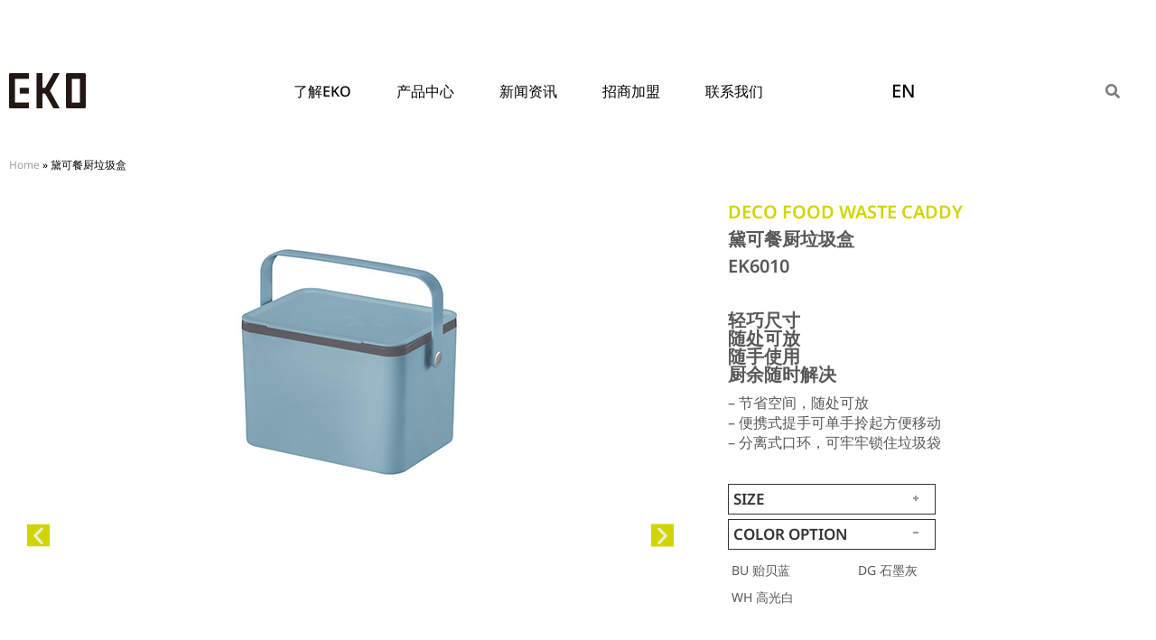

--- FILE ---
content_type: text/html; charset=UTF-8
request_url: https://eko.com.cn/color/bu-%E8%B4%BB%E8%B4%9D%E8%93%9D/%E9%BB%9B%E5%8F%AF%E9%A4%90%E5%8E%A8%E5%9E%83%E5%9C%BE%E7%9B%92/
body_size: 29740
content:
<!DOCTYPE html>
<html class="html" lang="zh-CN">
<head>
	<meta charset="UTF-8">
	<link rel="profile" href="https://gmpg.org/xfn/11">

	<meta name='robots' content='index, follow, max-image-preview:large, max-snippet:-1, max-video-preview:-1' />
<link rel="alternate" href="https://eko.com.cn/en-us/product/household-items/deco-food-waste-caddy/" hreflang="en" />
<link rel="alternate" href="https://eko.com.cn/color/bu-%e8%b4%bb%e8%b4%9d%e8%93%9d/%e9%bb%9b%e5%8f%af%e9%a4%90%e5%8e%a8%e5%9e%83%e5%9c%be%e7%9b%92/" hreflang="zh" />
<link rel="pingback" href="https://eko.com.cn/xmlrpc.php">
<meta name="viewport" content="width=device-width, initial-scale=1">
	<!-- This site is optimized with the Yoast SEO plugin v20.12 - https://yoast.com/wordpress/plugins/seo/ -->
	<title>黛可餐厨垃圾盒 - EKO官网</title>
	<link rel="canonical" href="https://eko.com.cn/color/bu-贻贝蓝/黛可餐厨垃圾盒/" />
	<meta property="og:locale" content="zh_CN" />
	<meta property="og:locale:alternate" content="en_US" />
	<meta property="og:type" content="article" />
	<meta property="og:title" content="黛可餐厨垃圾盒 - EKO官网" />
	<meta property="og:description" content="1" />
	<meta property="og:url" content="https://eko.com.cn/color/bu-贻贝蓝/黛可餐厨垃圾盒/" />
	<meta property="og:site_name" content="EKO官网" />
	<meta property="article:published_time" content="2023-02-08T00:04:39+00:00" />
	<meta property="article:modified_time" content="2023-03-07T03:12:05+00:00" />
	<meta property="og:image" content="https://www.eko.com.cn/wp-content/uploads/2023/02/20230208798-1.jpg" />
	<meta property="og:image:width" content="300" />
	<meta property="og:image:height" content="360" />
	<meta property="og:image:type" content="image/jpeg" />
	<meta name="author" content="admin_dev" />
	<meta name="twitter:card" content="summary_large_image" />
	<meta name="twitter:label1" content="作者" />
	<meta name="twitter:data1" content="admin_dev" />
	<meta name="twitter:label2" content="预计阅读时间" />
	<meta name="twitter:data2" content="1分" />
	<script type="application/ld+json" class="yoast-schema-graph">{"@context":"https://schema.org","@graph":[{"@type":"Article","@id":"https://eko.com.cn/color/bu-%e8%b4%bb%e8%b4%9d%e8%93%9d/%e9%bb%9b%e5%8f%af%e9%a4%90%e5%8e%a8%e5%9e%83%e5%9c%be%e7%9b%92/#article","isPartOf":{"@id":"https://eko.com.cn/color/bu-%e8%b4%bb%e8%b4%9d%e8%93%9d/%e9%bb%9b%e5%8f%af%e9%a4%90%e5%8e%a8%e5%9e%83%e5%9c%be%e7%9b%92/"},"author":{"name":"admin_dev","@id":"https://www.eko.com.cn/#/schema/person/7faf22a003f6945e37e2e14e147009b9"},"headline":"黛可餐厨垃圾盒","datePublished":"2023-02-08T00:04:39+00:00","dateModified":"2023-03-07T03:12:05+00:00","mainEntityOfPage":{"@id":"https://eko.com.cn/color/bu-%e8%b4%bb%e8%b4%9d%e8%93%9d/%e9%bb%9b%e5%8f%af%e9%a4%90%e5%8e%a8%e5%9e%83%e5%9c%be%e7%9b%92/"},"wordCount":3,"commentCount":0,"publisher":{"@id":"https://www.eko.com.cn/#organization"},"image":{"@id":"https://eko.com.cn/color/bu-%e8%b4%bb%e8%b4%9d%e8%93%9d/%e9%bb%9b%e5%8f%af%e9%a4%90%e5%8e%a8%e5%9e%83%e5%9c%be%e7%9b%92/#primaryimage"},"thumbnailUrl":"https://eko.com.cn/wp-content/uploads/2023/02/20230208798-1.jpg","articleSection":["BU 贻贝蓝","CLEAN 食物桶系列","DG 石墨灰","WH 高光白"],"inLanguage":"zh-CN","potentialAction":[{"@type":"CommentAction","name":"Comment","target":["https://eko.com.cn/color/bu-%e8%b4%bb%e8%b4%9d%e8%93%9d/%e9%bb%9b%e5%8f%af%e9%a4%90%e5%8e%a8%e5%9e%83%e5%9c%be%e7%9b%92/#respond"]}]},{"@type":"WebPage","@id":"https://eko.com.cn/color/bu-%e8%b4%bb%e8%b4%9d%e8%93%9d/%e9%bb%9b%e5%8f%af%e9%a4%90%e5%8e%a8%e5%9e%83%e5%9c%be%e7%9b%92/","url":"https://eko.com.cn/color/bu-%e8%b4%bb%e8%b4%9d%e8%93%9d/%e9%bb%9b%e5%8f%af%e9%a4%90%e5%8e%a8%e5%9e%83%e5%9c%be%e7%9b%92/","name":"黛可餐厨垃圾盒 - EKO官网","isPartOf":{"@id":"https://www.eko.com.cn/#website"},"primaryImageOfPage":{"@id":"https://eko.com.cn/color/bu-%e8%b4%bb%e8%b4%9d%e8%93%9d/%e9%bb%9b%e5%8f%af%e9%a4%90%e5%8e%a8%e5%9e%83%e5%9c%be%e7%9b%92/#primaryimage"},"image":{"@id":"https://eko.com.cn/color/bu-%e8%b4%bb%e8%b4%9d%e8%93%9d/%e9%bb%9b%e5%8f%af%e9%a4%90%e5%8e%a8%e5%9e%83%e5%9c%be%e7%9b%92/#primaryimage"},"thumbnailUrl":"https://eko.com.cn/wp-content/uploads/2023/02/20230208798-1.jpg","datePublished":"2023-02-08T00:04:39+00:00","dateModified":"2023-03-07T03:12:05+00:00","breadcrumb":{"@id":"https://eko.com.cn/color/bu-%e8%b4%bb%e8%b4%9d%e8%93%9d/%e9%bb%9b%e5%8f%af%e9%a4%90%e5%8e%a8%e5%9e%83%e5%9c%be%e7%9b%92/#breadcrumb"},"inLanguage":"zh-CN","potentialAction":[{"@type":"ReadAction","target":["https://eko.com.cn/color/bu-%e8%b4%bb%e8%b4%9d%e8%93%9d/%e9%bb%9b%e5%8f%af%e9%a4%90%e5%8e%a8%e5%9e%83%e5%9c%be%e7%9b%92/"]}]},{"@type":"ImageObject","inLanguage":"zh-CN","@id":"https://eko.com.cn/color/bu-%e8%b4%bb%e8%b4%9d%e8%93%9d/%e9%bb%9b%e5%8f%af%e9%a4%90%e5%8e%a8%e5%9e%83%e5%9c%be%e7%9b%92/#primaryimage","url":"https://eko.com.cn/wp-content/uploads/2023/02/20230208798-1.jpg","contentUrl":"https://eko.com.cn/wp-content/uploads/2023/02/20230208798-1.jpg","width":300,"height":360},{"@type":"BreadcrumbList","@id":"https://eko.com.cn/color/bu-%e8%b4%bb%e8%b4%9d%e8%93%9d/%e9%bb%9b%e5%8f%af%e9%a4%90%e5%8e%a8%e5%9e%83%e5%9c%be%e7%9b%92/#breadcrumb","itemListElement":[{"@type":"ListItem","position":1,"name":"Home","item":"https://www.eko.com.cn/"},{"@type":"ListItem","position":2,"name":"黛可餐厨垃圾盒"}]},{"@type":"WebSite","@id":"https://www.eko.com.cn/#website","url":"https://www.eko.com.cn/","name":"EKO官网","description":"高端智能垃圾桶，就选EKO","publisher":{"@id":"https://www.eko.com.cn/#organization"},"potentialAction":[{"@type":"SearchAction","target":{"@type":"EntryPoint","urlTemplate":"https://www.eko.com.cn/?s={search_term_string}"},"query-input":"required name=search_term_string"}],"inLanguage":"zh-CN"},{"@type":"Organization","@id":"https://www.eko.com.cn/#organization","name":"EKO官网","url":"https://www.eko.com.cn/","logo":{"@type":"ImageObject","inLanguage":"zh-CN","@id":"https://www.eko.com.cn/#/schema/logo/image/","url":"https://eko.com.cn/wp-content/uploads/2023/01/logo.png","contentUrl":"https://eko.com.cn/wp-content/uploads/2023/01/logo.png","width":85,"height":39,"caption":"EKO官网"},"image":{"@id":"https://www.eko.com.cn/#/schema/logo/image/"}},{"@type":"Person","@id":"https://www.eko.com.cn/#/schema/person/7faf22a003f6945e37e2e14e147009b9","name":"admin_dev","url":"https://eko.com.cn/author/admin_dev/"}]}</script>
	<!-- / Yoast SEO plugin. -->


<link rel='dns-prefetch' href='//eko.com.cn' />
<link href='https://fonts.gstatic.com' crossorigin rel='preconnect' />
<link rel="alternate" type="application/rss+xml" title="EKO官网 &raquo; Feed" href="https://eko.com.cn/feed/" />
<link rel="alternate" type="application/rss+xml" title="EKO官网 &raquo; 评论Feed" href="https://eko.com.cn/comments/feed/" />
<link rel='stylesheet' id='wp-block-library-css' href='https://eko.com.cn/wp-includes/css/dist/block-library/style.min.css?ver=6.2.2' media='all' />
<style id='wp-block-library-theme-inline-css'>
.wp-block-audio figcaption{color:#555;font-size:13px;text-align:center}.is-dark-theme .wp-block-audio figcaption{color:hsla(0,0%,100%,.65)}.wp-block-audio{margin:0 0 1em}.wp-block-code{border:1px solid #ccc;border-radius:4px;font-family:Menlo,Consolas,monaco,monospace;padding:.8em 1em}.wp-block-embed figcaption{color:#555;font-size:13px;text-align:center}.is-dark-theme .wp-block-embed figcaption{color:hsla(0,0%,100%,.65)}.wp-block-embed{margin:0 0 1em}.blocks-gallery-caption{color:#555;font-size:13px;text-align:center}.is-dark-theme .blocks-gallery-caption{color:hsla(0,0%,100%,.65)}.wp-block-image figcaption{color:#555;font-size:13px;text-align:center}.is-dark-theme .wp-block-image figcaption{color:hsla(0,0%,100%,.65)}.wp-block-image{margin:0 0 1em}.wp-block-pullquote{border-bottom:4px solid;border-top:4px solid;color:currentColor;margin-bottom:1.75em}.wp-block-pullquote cite,.wp-block-pullquote footer,.wp-block-pullquote__citation{color:currentColor;font-size:.8125em;font-style:normal;text-transform:uppercase}.wp-block-quote{border-left:.25em solid;margin:0 0 1.75em;padding-left:1em}.wp-block-quote cite,.wp-block-quote footer{color:currentColor;font-size:.8125em;font-style:normal;position:relative}.wp-block-quote.has-text-align-right{border-left:none;border-right:.25em solid;padding-left:0;padding-right:1em}.wp-block-quote.has-text-align-center{border:none;padding-left:0}.wp-block-quote.is-large,.wp-block-quote.is-style-large,.wp-block-quote.is-style-plain{border:none}.wp-block-search .wp-block-search__label{font-weight:700}.wp-block-search__button{border:1px solid #ccc;padding:.375em .625em}:where(.wp-block-group.has-background){padding:1.25em 2.375em}.wp-block-separator.has-css-opacity{opacity:.4}.wp-block-separator{border:none;border-bottom:2px solid;margin-left:auto;margin-right:auto}.wp-block-separator.has-alpha-channel-opacity{opacity:1}.wp-block-separator:not(.is-style-wide):not(.is-style-dots){width:100px}.wp-block-separator.has-background:not(.is-style-dots){border-bottom:none;height:1px}.wp-block-separator.has-background:not(.is-style-wide):not(.is-style-dots){height:2px}.wp-block-table{margin:0 0 1em}.wp-block-table td,.wp-block-table th{word-break:normal}.wp-block-table figcaption{color:#555;font-size:13px;text-align:center}.is-dark-theme .wp-block-table figcaption{color:hsla(0,0%,100%,.65)}.wp-block-video figcaption{color:#555;font-size:13px;text-align:center}.is-dark-theme .wp-block-video figcaption{color:hsla(0,0%,100%,.65)}.wp-block-video{margin:0 0 1em}.wp-block-template-part.has-background{margin-bottom:0;margin-top:0;padding:1.25em 2.375em}
</style>
<link rel='stylesheet' id='classic-theme-styles-css' href='https://eko.com.cn/wp-includes/css/classic-themes.min.css?ver=6.2.2' media='all' />
<style id='global-styles-inline-css'>
body{--wp--preset--color--black: #000000;--wp--preset--color--cyan-bluish-gray: #abb8c3;--wp--preset--color--white: #ffffff;--wp--preset--color--pale-pink: #f78da7;--wp--preset--color--vivid-red: #cf2e2e;--wp--preset--color--luminous-vivid-orange: #ff6900;--wp--preset--color--luminous-vivid-amber: #fcb900;--wp--preset--color--light-green-cyan: #7bdcb5;--wp--preset--color--vivid-green-cyan: #00d084;--wp--preset--color--pale-cyan-blue: #8ed1fc;--wp--preset--color--vivid-cyan-blue: #0693e3;--wp--preset--color--vivid-purple: #9b51e0;--wp--preset--gradient--vivid-cyan-blue-to-vivid-purple: linear-gradient(135deg,rgba(6,147,227,1) 0%,rgb(155,81,224) 100%);--wp--preset--gradient--light-green-cyan-to-vivid-green-cyan: linear-gradient(135deg,rgb(122,220,180) 0%,rgb(0,208,130) 100%);--wp--preset--gradient--luminous-vivid-amber-to-luminous-vivid-orange: linear-gradient(135deg,rgba(252,185,0,1) 0%,rgba(255,105,0,1) 100%);--wp--preset--gradient--luminous-vivid-orange-to-vivid-red: linear-gradient(135deg,rgba(255,105,0,1) 0%,rgb(207,46,46) 100%);--wp--preset--gradient--very-light-gray-to-cyan-bluish-gray: linear-gradient(135deg,rgb(238,238,238) 0%,rgb(169,184,195) 100%);--wp--preset--gradient--cool-to-warm-spectrum: linear-gradient(135deg,rgb(74,234,220) 0%,rgb(151,120,209) 20%,rgb(207,42,186) 40%,rgb(238,44,130) 60%,rgb(251,105,98) 80%,rgb(254,248,76) 100%);--wp--preset--gradient--blush-light-purple: linear-gradient(135deg,rgb(255,206,236) 0%,rgb(152,150,240) 100%);--wp--preset--gradient--blush-bordeaux: linear-gradient(135deg,rgb(254,205,165) 0%,rgb(254,45,45) 50%,rgb(107,0,62) 100%);--wp--preset--gradient--luminous-dusk: linear-gradient(135deg,rgb(255,203,112) 0%,rgb(199,81,192) 50%,rgb(65,88,208) 100%);--wp--preset--gradient--pale-ocean: linear-gradient(135deg,rgb(255,245,203) 0%,rgb(182,227,212) 50%,rgb(51,167,181) 100%);--wp--preset--gradient--electric-grass: linear-gradient(135deg,rgb(202,248,128) 0%,rgb(113,206,126) 100%);--wp--preset--gradient--midnight: linear-gradient(135deg,rgb(2,3,129) 0%,rgb(40,116,252) 100%);--wp--preset--duotone--dark-grayscale: url('#wp-duotone-dark-grayscale');--wp--preset--duotone--grayscale: url('#wp-duotone-grayscale');--wp--preset--duotone--purple-yellow: url('#wp-duotone-purple-yellow');--wp--preset--duotone--blue-red: url('#wp-duotone-blue-red');--wp--preset--duotone--midnight: url('#wp-duotone-midnight');--wp--preset--duotone--magenta-yellow: url('#wp-duotone-magenta-yellow');--wp--preset--duotone--purple-green: url('#wp-duotone-purple-green');--wp--preset--duotone--blue-orange: url('#wp-duotone-blue-orange');--wp--preset--font-size--small: 13px;--wp--preset--font-size--medium: 20px;--wp--preset--font-size--large: 36px;--wp--preset--font-size--x-large: 42px;--wp--preset--spacing--20: 0.44rem;--wp--preset--spacing--30: 0.67rem;--wp--preset--spacing--40: 1rem;--wp--preset--spacing--50: 1.5rem;--wp--preset--spacing--60: 2.25rem;--wp--preset--spacing--70: 3.38rem;--wp--preset--spacing--80: 5.06rem;--wp--preset--shadow--natural: 6px 6px 9px rgba(0, 0, 0, 0.2);--wp--preset--shadow--deep: 12px 12px 50px rgba(0, 0, 0, 0.4);--wp--preset--shadow--sharp: 6px 6px 0px rgba(0, 0, 0, 0.2);--wp--preset--shadow--outlined: 6px 6px 0px -3px rgba(255, 255, 255, 1), 6px 6px rgba(0, 0, 0, 1);--wp--preset--shadow--crisp: 6px 6px 0px rgba(0, 0, 0, 1);}:where(.is-layout-flex){gap: 0.5em;}body .is-layout-flow > .alignleft{float: left;margin-inline-start: 0;margin-inline-end: 2em;}body .is-layout-flow > .alignright{float: right;margin-inline-start: 2em;margin-inline-end: 0;}body .is-layout-flow > .aligncenter{margin-left: auto !important;margin-right: auto !important;}body .is-layout-constrained > .alignleft{float: left;margin-inline-start: 0;margin-inline-end: 2em;}body .is-layout-constrained > .alignright{float: right;margin-inline-start: 2em;margin-inline-end: 0;}body .is-layout-constrained > .aligncenter{margin-left: auto !important;margin-right: auto !important;}body .is-layout-constrained > :where(:not(.alignleft):not(.alignright):not(.alignfull)){max-width: var(--wp--style--global--content-size);margin-left: auto !important;margin-right: auto !important;}body .is-layout-constrained > .alignwide{max-width: var(--wp--style--global--wide-size);}body .is-layout-flex{display: flex;}body .is-layout-flex{flex-wrap: wrap;align-items: center;}body .is-layout-flex > *{margin: 0;}:where(.wp-block-columns.is-layout-flex){gap: 2em;}.has-black-color{color: var(--wp--preset--color--black) !important;}.has-cyan-bluish-gray-color{color: var(--wp--preset--color--cyan-bluish-gray) !important;}.has-white-color{color: var(--wp--preset--color--white) !important;}.has-pale-pink-color{color: var(--wp--preset--color--pale-pink) !important;}.has-vivid-red-color{color: var(--wp--preset--color--vivid-red) !important;}.has-luminous-vivid-orange-color{color: var(--wp--preset--color--luminous-vivid-orange) !important;}.has-luminous-vivid-amber-color{color: var(--wp--preset--color--luminous-vivid-amber) !important;}.has-light-green-cyan-color{color: var(--wp--preset--color--light-green-cyan) !important;}.has-vivid-green-cyan-color{color: var(--wp--preset--color--vivid-green-cyan) !important;}.has-pale-cyan-blue-color{color: var(--wp--preset--color--pale-cyan-blue) !important;}.has-vivid-cyan-blue-color{color: var(--wp--preset--color--vivid-cyan-blue) !important;}.has-vivid-purple-color{color: var(--wp--preset--color--vivid-purple) !important;}.has-black-background-color{background-color: var(--wp--preset--color--black) !important;}.has-cyan-bluish-gray-background-color{background-color: var(--wp--preset--color--cyan-bluish-gray) !important;}.has-white-background-color{background-color: var(--wp--preset--color--white) !important;}.has-pale-pink-background-color{background-color: var(--wp--preset--color--pale-pink) !important;}.has-vivid-red-background-color{background-color: var(--wp--preset--color--vivid-red) !important;}.has-luminous-vivid-orange-background-color{background-color: var(--wp--preset--color--luminous-vivid-orange) !important;}.has-luminous-vivid-amber-background-color{background-color: var(--wp--preset--color--luminous-vivid-amber) !important;}.has-light-green-cyan-background-color{background-color: var(--wp--preset--color--light-green-cyan) !important;}.has-vivid-green-cyan-background-color{background-color: var(--wp--preset--color--vivid-green-cyan) !important;}.has-pale-cyan-blue-background-color{background-color: var(--wp--preset--color--pale-cyan-blue) !important;}.has-vivid-cyan-blue-background-color{background-color: var(--wp--preset--color--vivid-cyan-blue) !important;}.has-vivid-purple-background-color{background-color: var(--wp--preset--color--vivid-purple) !important;}.has-black-border-color{border-color: var(--wp--preset--color--black) !important;}.has-cyan-bluish-gray-border-color{border-color: var(--wp--preset--color--cyan-bluish-gray) !important;}.has-white-border-color{border-color: var(--wp--preset--color--white) !important;}.has-pale-pink-border-color{border-color: var(--wp--preset--color--pale-pink) !important;}.has-vivid-red-border-color{border-color: var(--wp--preset--color--vivid-red) !important;}.has-luminous-vivid-orange-border-color{border-color: var(--wp--preset--color--luminous-vivid-orange) !important;}.has-luminous-vivid-amber-border-color{border-color: var(--wp--preset--color--luminous-vivid-amber) !important;}.has-light-green-cyan-border-color{border-color: var(--wp--preset--color--light-green-cyan) !important;}.has-vivid-green-cyan-border-color{border-color: var(--wp--preset--color--vivid-green-cyan) !important;}.has-pale-cyan-blue-border-color{border-color: var(--wp--preset--color--pale-cyan-blue) !important;}.has-vivid-cyan-blue-border-color{border-color: var(--wp--preset--color--vivid-cyan-blue) !important;}.has-vivid-purple-border-color{border-color: var(--wp--preset--color--vivid-purple) !important;}.has-vivid-cyan-blue-to-vivid-purple-gradient-background{background: var(--wp--preset--gradient--vivid-cyan-blue-to-vivid-purple) !important;}.has-light-green-cyan-to-vivid-green-cyan-gradient-background{background: var(--wp--preset--gradient--light-green-cyan-to-vivid-green-cyan) !important;}.has-luminous-vivid-amber-to-luminous-vivid-orange-gradient-background{background: var(--wp--preset--gradient--luminous-vivid-amber-to-luminous-vivid-orange) !important;}.has-luminous-vivid-orange-to-vivid-red-gradient-background{background: var(--wp--preset--gradient--luminous-vivid-orange-to-vivid-red) !important;}.has-very-light-gray-to-cyan-bluish-gray-gradient-background{background: var(--wp--preset--gradient--very-light-gray-to-cyan-bluish-gray) !important;}.has-cool-to-warm-spectrum-gradient-background{background: var(--wp--preset--gradient--cool-to-warm-spectrum) !important;}.has-blush-light-purple-gradient-background{background: var(--wp--preset--gradient--blush-light-purple) !important;}.has-blush-bordeaux-gradient-background{background: var(--wp--preset--gradient--blush-bordeaux) !important;}.has-luminous-dusk-gradient-background{background: var(--wp--preset--gradient--luminous-dusk) !important;}.has-pale-ocean-gradient-background{background: var(--wp--preset--gradient--pale-ocean) !important;}.has-electric-grass-gradient-background{background: var(--wp--preset--gradient--electric-grass) !important;}.has-midnight-gradient-background{background: var(--wp--preset--gradient--midnight) !important;}.has-small-font-size{font-size: var(--wp--preset--font-size--small) !important;}.has-medium-font-size{font-size: var(--wp--preset--font-size--medium) !important;}.has-large-font-size{font-size: var(--wp--preset--font-size--large) !important;}.has-x-large-font-size{font-size: var(--wp--preset--font-size--x-large) !important;}
.wp-block-navigation a:where(:not(.wp-element-button)){color: inherit;}
:where(.wp-block-columns.is-layout-flex){gap: 2em;}
.wp-block-pullquote{font-size: 1.5em;line-height: 1.6;}
</style>
<link rel='stylesheet' id='font-awesome-css' href='https://eko.com.cn/wp-content/themes/oceanwp/assets/fonts/fontawesome/css/all.min.css?ver=5.15.1' media='all' />
<link rel='stylesheet' id='simple-line-icons-css' href='https://eko.com.cn/wp-content/themes/oceanwp/assets/css/third/simple-line-icons.min.css?ver=2.4.0' media='all' />
<link rel='stylesheet' id='oceanwp-style-css' href='https://eko.com.cn/wp-content/themes/oceanwp/assets/css/style.min.css?ver=3.1' media='all' />
<link rel='stylesheet' id='elementor-icons-css' href='https://eko.com.cn/wp-content/plugins/elementor/assets/lib/eicons/css/elementor-icons.min.css?ver=5.20.0' media='all' />
<link rel='stylesheet' id='elementor-frontend-css' href='https://eko.com.cn/wp-content/plugins/elementor/assets/css/frontend-lite.min.css?ver=3.14.1' media='all' />
<link rel='stylesheet' id='swiper-css' href='https://eko.com.cn/wp-content/plugins/elementor/assets/lib/swiper/css/swiper.min.css?ver=5.3.6' media='all' />
<link rel='stylesheet' id='elementor-post-5-css' href='https://eko.com.cn/wp-content/uploads/elementor/css/post-5.css?ver=1750733558' media='all' />
<link rel='stylesheet' id='elementor-pro-css' href='https://eko.com.cn/wp-content/plugins/elementor-pro/assets/css/frontend-lite.min.css?ver=3.14.1' media='all' />
<link rel='stylesheet' id='elementor-global-css' href='https://eko.com.cn/wp-content/uploads/elementor/css/global.css?ver=1750733584' media='all' />
<link rel='stylesheet' id='elementor-post-52-css' href='https://eko.com.cn/wp-content/uploads/elementor/css/post-52.css?ver=1750733559' media='all' />
<link rel='stylesheet' id='elementor-post-92-css' href='https://eko.com.cn/wp-content/uploads/elementor/css/post-92.css?ver=1750733846' media='all' />
<link rel='stylesheet' id='elementor-post-737-css' href='https://eko.com.cn/wp-content/uploads/elementor/css/post-737.css?ver=1750733585' media='all' />
<link rel='stylesheet' id='oe-widgets-style-css' href='https://eko.com.cn/wp-content/plugins/ocean-extra/assets/css/widgets.css?ver=6.2.2' media='all' />
<link rel='stylesheet' id='osh-styles-css' href='https://eko.com.cn/wp-content/plugins/ocean-sticky-header-master/assets/css/style.min.css?ver=6.2.2' media='all' />
<link rel='stylesheet' id='ecs-styles-css' href='https://eko.com.cn/wp-content/plugins/ele-custom-skin/assets/css/ecs-style.css?ver=3.1.7' media='all' />
<link rel='stylesheet' id='elementor-post-391-css' href='https://eko.com.cn/wp-content/uploads/elementor/css/post-391.css?ver=1678675354' media='all' />
<link rel='stylesheet' id='elementor-post-811-css' href='https://eko.com.cn/wp-content/uploads/elementor/css/post-811.css?ver=1673920257' media='all' />
<link rel='stylesheet' id='elementor-post-896-css' href='https://eko.com.cn/wp-content/uploads/elementor/css/post-896.css?ver=1678063818' media='all' />
<link rel='stylesheet' id='elementor-icons-shared-0-css' href='https://eko.com.cn/wp-content/plugins/elementor/assets/lib/font-awesome/css/fontawesome.min.css?ver=5.15.3' media='all' />
<link rel='stylesheet' id='elementor-icons-fa-solid-css' href='https://eko.com.cn/wp-content/plugins/elementor/assets/lib/font-awesome/css/solid.min.css?ver=5.15.3' media='all' />
<link rel='stylesheet' id='elementor-icons-fa-brands-css' href='https://eko.com.cn/wp-content/plugins/elementor/assets/lib/font-awesome/css/brands.min.css?ver=5.15.3' media='all' />
<link rel="preconnect" href="https://fonts.gstatic.com/" crossorigin><script src='https://eko.com.cn/wp-includes/js/jquery/jquery.min.js?ver=3.6.4' id='jquery-core-js'></script>
<script src='https://eko.com.cn/wp-includes/js/jquery/jquery-migrate.min.js?ver=3.4.0' id='jquery-migrate-js'></script>
<script id='ecs_ajax_load-js-extra'>
var ecs_ajax_params = {"ajaxurl":"https:\/\/eko.com.cn\/wp-admin\/admin-ajax.php","posts":"{\"page\":0,\"name\":\"%e9%bb%9b%e5%8f%af%e9%a4%90%e5%8e%a8%e5%9e%83%e5%9c%be%e7%9b%92\",\"category_name\":\"color\\\/bu-%E8%B4%BB%E8%B4%9D%E8%93%9D\",\"lang\":\"zh\",\"error\":\"\",\"m\":\"\",\"p\":0,\"post_parent\":\"\",\"subpost\":\"\",\"subpost_id\":\"\",\"attachment\":\"\",\"attachment_id\":0,\"pagename\":\"\",\"page_id\":0,\"second\":\"\",\"minute\":\"\",\"hour\":\"\",\"day\":0,\"monthnum\":0,\"year\":0,\"w\":0,\"tag\":\"\",\"cat\":\"\",\"tag_id\":\"\",\"author\":\"\",\"author_name\":\"\",\"feed\":\"\",\"tb\":\"\",\"paged\":0,\"meta_key\":\"\",\"meta_value\":\"\",\"preview\":\"\",\"s\":\"\",\"sentence\":\"\",\"title\":\"\",\"fields\":\"\",\"menu_order\":\"\",\"embed\":\"\",\"category__in\":[],\"category__not_in\":[],\"category__and\":[],\"post__in\":[],\"post__not_in\":[],\"post_name__in\":[],\"tag__in\":[],\"tag__not_in\":[],\"tag__and\":[],\"tag_slug__in\":[],\"tag_slug__and\":[],\"post_parent__in\":[],\"post_parent__not_in\":[],\"author__in\":[],\"author__not_in\":[],\"search_columns\":[],\"post_type\":[\"post\",\"page\",\"e-landing-page\"],\"ignore_sticky_posts\":false,\"suppress_filters\":false,\"cache_results\":true,\"update_post_term_cache\":true,\"update_menu_item_cache\":false,\"lazy_load_term_meta\":true,\"update_post_meta_cache\":true,\"posts_per_page\":9,\"nopaging\":false,\"comments_per_page\":\"50\",\"no_found_rows\":false,\"order\":\"DESC\"}"};
</script>
<script src='https://eko.com.cn/wp-content/plugins/ele-custom-skin/assets/js/ecs_ajax_pagination.js?ver=3.1.7' id='ecs_ajax_load-js'></script>
<script src='https://eko.com.cn/wp-content/plugins/ele-custom-skin/assets/js/ecs.js?ver=3.1.7' id='ecs-script-js'></script>
<meta name="generator" content="Elementor 3.14.1; features: e_dom_optimization, e_optimized_assets_loading, e_optimized_css_loading, a11y_improvements, additional_custom_breakpoints; settings: css_print_method-external, google_font-enabled, font_display-swap">
<link rel="stylesheet" href="https://unpkg.com/swiper@8/swiper-bundle.min.css">
<script src="https://unpkg.com/swiper@8/swiper-bundle.min.js"> </script>
<script>
	jQuery(document).ready(function($){
		//banner轮播图
		$('#banner').attr('class','swiper mySwiper');
		$('#banner > .elementor-element-populated').attr('class','swiper-wrapper').after('<div class="swiper-pagination"></div>');
		$('#banner .image').attr('class','swiper-slide');
		var swiper = new Swiper("#banner.mySwiper", {
        spaceBetween: 30,
        centeredSlides: true,
			  loop: true,
			  speed: 500,
        autoplay: {
          delay: 5000,
          disableOnInteraction: false,
        },
			  setTransition: function(swiper, speed) {
					for (var i = 0; i < swiper.slides.length; i++) {
						swiper.slides[i].style.transition = speed + "ms";
						swiper.slides[i].querySelector(".slide-inner").style.transition =
							speed + "ms";
					}
				},
        pagination: {
          el: ".swiper-pagination",
          clickable: true,
        },
        navigation: {
          nextEl: ".swiper-button-next",
          prevEl: ".swiper-button-prev",
        },
      });
	})
	
	//奖状轮播
	jQuery(document).ready(function($){
		$('#honorlist .logos .honour-logo').addClass('swiper-slide');
		$('#honorlist .logos > .elementor-element-populated').addClass('swiper-wrapper').after('<div class="swiper-pagination"></div>');
		$('#honorlist .logos').addClass('swiper mySwiper');
		var swiper2 = new Swiper("#honorlist .mySwiper", {
        slidesPerView: 2,
			  slidesPerGroup: 2,
        grid: {
                rows: 2,
            },
           spaceBetween: 0,
//            slidesPerGroup: 0,
			  speed: 500,
        autoplay: {
          delay: 5000,
          disableOnInteraction: false,
        },
			  setTransition: function(swiper, speed) {
					for (var i = 0; i < swiper.slides.length; i++) {
						swiper2.slides[i].style.transition = speed + "ms";
						swiper2.slides[i].querySelector(".slide-inner").style.transition =
							speed + "ms";
					}
				},
        pagination: {
          el: ".swiper-pagination",
          clickable: true,
        },
        navigation: {
          nextEl: ".swiper-button-next",
          prevEl: ".swiper-button-prev",
        },
			breakpoints: {
          768: {
            slidesPerView: 3,
						slidesPerGroup: 3,
            spaceBetween: 0,
          },
        },
      });
	})
</script>
<link rel="icon" href="https://eko.com.cn/wp-content/uploads/2023/02/20230215951.ico" sizes="32x32" />
<link rel="icon" href="https://eko.com.cn/wp-content/uploads/2023/02/20230215951.ico" sizes="192x192" />
<link rel="apple-touch-icon" href="https://eko.com.cn/wp-content/uploads/2023/02/20230215951.ico" />
<meta name="msapplication-TileImage" content="https://eko.com.cn/wp-content/uploads/2023/02/20230215951.ico" />
		<style id="wp-custom-css">
			.single-post ul.meta{display:none}body a:focus{outline:none !important}#banner .swiper-slide img{width:100%}#banner .swiper-pagination-bullet{background-color:#FFFFFF;opacity:1;margin:0 8px}.swiper-pagination-bullet-active{background-color:#cfd400 !important}.big .elementor-widget-image{overflow:hidden}.big img{transition:all .5s}.big:hover img{transform:scale(1.1)}.hover:hover a{color:#D0D500 !important}.pro_text p{margin-bottom:0}.proall li{margin-bottom:20px !important;text-align:center;font-size:16px}@media screen and (max-width:767px){.inc_icon{overflow:hidden;margin-top:30px !important;margin-bottom:20px}.inc_icon li{width:30.333% !important;margin-bottom:10px;text-align:center;display:inline-block;vertical-align:top;float:inherit !important}.proall li{width:50% !important;float:left;padding:0 5px;overflow:hidden;margin:0 !important;margin-bottom:10px !important}.big:hover img{transform:scale(1)}}		</style>
			<!-- Fonts Plugin CSS - https://fontsplugin.com/ -->
	<style>
		/* Cached: January 18, 2026 at 7:10pm */
/* cyrillic-ext */
@font-face {
  font-family: 'Noto Sans';
  font-style: italic;
  font-weight: 100;
  font-stretch: 100%;
  font-display: swap;
  src: url(https://fonts.gstatic.com/s/notosans/v42/o-0ZIpQlx3QUlC5A4PNr4C5OaxRsfNNlKbCePevttHOmHSl1igg0eP4.woff2) format('woff2');
  unicode-range: U+0460-052F, U+1C80-1C8A, U+20B4, U+2DE0-2DFF, U+A640-A69F, U+FE2E-FE2F;
}
/* cyrillic */
@font-face {
  font-family: 'Noto Sans';
  font-style: italic;
  font-weight: 100;
  font-stretch: 100%;
  font-display: swap;
  src: url(https://fonts.gstatic.com/s/notosans/v42/o-0ZIpQlx3QUlC5A4PNr4C5OaxRsfNNlKbCePevtvXOmHSl1igg0eP4.woff2) format('woff2');
  unicode-range: U+0301, U+0400-045F, U+0490-0491, U+04B0-04B1, U+2116;
}
/* devanagari */
@font-face {
  font-family: 'Noto Sans';
  font-style: italic;
  font-weight: 100;
  font-stretch: 100%;
  font-display: swap;
  src: url(https://fonts.gstatic.com/s/notosans/v42/o-0ZIpQlx3QUlC5A4PNr4C5OaxRsfNNlKbCePevtuHOmHSl1igg0eP4.woff2) format('woff2');
  unicode-range: U+0900-097F, U+1CD0-1CF9, U+200C-200D, U+20A8, U+20B9, U+20F0, U+25CC, U+A830-A839, U+A8E0-A8FF, U+11B00-11B09;
}
/* greek-ext */
@font-face {
  font-family: 'Noto Sans';
  font-style: italic;
  font-weight: 100;
  font-stretch: 100%;
  font-display: swap;
  src: url(https://fonts.gstatic.com/s/notosans/v42/o-0ZIpQlx3QUlC5A4PNr4C5OaxRsfNNlKbCePevttXOmHSl1igg0eP4.woff2) format('woff2');
  unicode-range: U+1F00-1FFF;
}
/* greek */
@font-face {
  font-family: 'Noto Sans';
  font-style: italic;
  font-weight: 100;
  font-stretch: 100%;
  font-display: swap;
  src: url(https://fonts.gstatic.com/s/notosans/v42/o-0ZIpQlx3QUlC5A4PNr4C5OaxRsfNNlKbCePevtunOmHSl1igg0eP4.woff2) format('woff2');
  unicode-range: U+0370-0377, U+037A-037F, U+0384-038A, U+038C, U+038E-03A1, U+03A3-03FF;
}
/* vietnamese */
@font-face {
  font-family: 'Noto Sans';
  font-style: italic;
  font-weight: 100;
  font-stretch: 100%;
  font-display: swap;
  src: url(https://fonts.gstatic.com/s/notosans/v42/o-0ZIpQlx3QUlC5A4PNr4C5OaxRsfNNlKbCePevttnOmHSl1igg0eP4.woff2) format('woff2');
  unicode-range: U+0102-0103, U+0110-0111, U+0128-0129, U+0168-0169, U+01A0-01A1, U+01AF-01B0, U+0300-0301, U+0303-0304, U+0308-0309, U+0323, U+0329, U+1EA0-1EF9, U+20AB;
}
/* latin-ext */
@font-face {
  font-family: 'Noto Sans';
  font-style: italic;
  font-weight: 100;
  font-stretch: 100%;
  font-display: swap;
  src: url(https://fonts.gstatic.com/s/notosans/v42/o-0ZIpQlx3QUlC5A4PNr4C5OaxRsfNNlKbCePevtt3OmHSl1igg0eP4.woff2) format('woff2');
  unicode-range: U+0100-02BA, U+02BD-02C5, U+02C7-02CC, U+02CE-02D7, U+02DD-02FF, U+0304, U+0308, U+0329, U+1D00-1DBF, U+1E00-1E9F, U+1EF2-1EFF, U+2020, U+20A0-20AB, U+20AD-20C0, U+2113, U+2C60-2C7F, U+A720-A7FF;
}
/* latin */
@font-face {
  font-family: 'Noto Sans';
  font-style: italic;
  font-weight: 100;
  font-stretch: 100%;
  font-display: swap;
  src: url(https://fonts.gstatic.com/s/notosans/v42/o-0ZIpQlx3QUlC5A4PNr4C5OaxRsfNNlKbCePevtuXOmHSl1igg0.woff2) format('woff2');
  unicode-range: U+0000-00FF, U+0131, U+0152-0153, U+02BB-02BC, U+02C6, U+02DA, U+02DC, U+0304, U+0308, U+0329, U+2000-206F, U+20AC, U+2122, U+2191, U+2193, U+2212, U+2215, U+FEFF, U+FFFD;
}
/* cyrillic-ext */
@font-face {
  font-family: 'Noto Sans';
  font-style: italic;
  font-weight: 200;
  font-stretch: 100%;
  font-display: swap;
  src: url(https://fonts.gstatic.com/s/notosans/v42/o-0ZIpQlx3QUlC5A4PNr4C5OaxRsfNNlKbCePevttHOmHSl1igg0eP4.woff2) format('woff2');
  unicode-range: U+0460-052F, U+1C80-1C8A, U+20B4, U+2DE0-2DFF, U+A640-A69F, U+FE2E-FE2F;
}
/* cyrillic */
@font-face {
  font-family: 'Noto Sans';
  font-style: italic;
  font-weight: 200;
  font-stretch: 100%;
  font-display: swap;
  src: url(https://fonts.gstatic.com/s/notosans/v42/o-0ZIpQlx3QUlC5A4PNr4C5OaxRsfNNlKbCePevtvXOmHSl1igg0eP4.woff2) format('woff2');
  unicode-range: U+0301, U+0400-045F, U+0490-0491, U+04B0-04B1, U+2116;
}
/* devanagari */
@font-face {
  font-family: 'Noto Sans';
  font-style: italic;
  font-weight: 200;
  font-stretch: 100%;
  font-display: swap;
  src: url(https://fonts.gstatic.com/s/notosans/v42/o-0ZIpQlx3QUlC5A4PNr4C5OaxRsfNNlKbCePevtuHOmHSl1igg0eP4.woff2) format('woff2');
  unicode-range: U+0900-097F, U+1CD0-1CF9, U+200C-200D, U+20A8, U+20B9, U+20F0, U+25CC, U+A830-A839, U+A8E0-A8FF, U+11B00-11B09;
}
/* greek-ext */
@font-face {
  font-family: 'Noto Sans';
  font-style: italic;
  font-weight: 200;
  font-stretch: 100%;
  font-display: swap;
  src: url(https://fonts.gstatic.com/s/notosans/v42/o-0ZIpQlx3QUlC5A4PNr4C5OaxRsfNNlKbCePevttXOmHSl1igg0eP4.woff2) format('woff2');
  unicode-range: U+1F00-1FFF;
}
/* greek */
@font-face {
  font-family: 'Noto Sans';
  font-style: italic;
  font-weight: 200;
  font-stretch: 100%;
  font-display: swap;
  src: url(https://fonts.gstatic.com/s/notosans/v42/o-0ZIpQlx3QUlC5A4PNr4C5OaxRsfNNlKbCePevtunOmHSl1igg0eP4.woff2) format('woff2');
  unicode-range: U+0370-0377, U+037A-037F, U+0384-038A, U+038C, U+038E-03A1, U+03A3-03FF;
}
/* vietnamese */
@font-face {
  font-family: 'Noto Sans';
  font-style: italic;
  font-weight: 200;
  font-stretch: 100%;
  font-display: swap;
  src: url(https://fonts.gstatic.com/s/notosans/v42/o-0ZIpQlx3QUlC5A4PNr4C5OaxRsfNNlKbCePevttnOmHSl1igg0eP4.woff2) format('woff2');
  unicode-range: U+0102-0103, U+0110-0111, U+0128-0129, U+0168-0169, U+01A0-01A1, U+01AF-01B0, U+0300-0301, U+0303-0304, U+0308-0309, U+0323, U+0329, U+1EA0-1EF9, U+20AB;
}
/* latin-ext */
@font-face {
  font-family: 'Noto Sans';
  font-style: italic;
  font-weight: 200;
  font-stretch: 100%;
  font-display: swap;
  src: url(https://fonts.gstatic.com/s/notosans/v42/o-0ZIpQlx3QUlC5A4PNr4C5OaxRsfNNlKbCePevtt3OmHSl1igg0eP4.woff2) format('woff2');
  unicode-range: U+0100-02BA, U+02BD-02C5, U+02C7-02CC, U+02CE-02D7, U+02DD-02FF, U+0304, U+0308, U+0329, U+1D00-1DBF, U+1E00-1E9F, U+1EF2-1EFF, U+2020, U+20A0-20AB, U+20AD-20C0, U+2113, U+2C60-2C7F, U+A720-A7FF;
}
/* latin */
@font-face {
  font-family: 'Noto Sans';
  font-style: italic;
  font-weight: 200;
  font-stretch: 100%;
  font-display: swap;
  src: url(https://fonts.gstatic.com/s/notosans/v42/o-0ZIpQlx3QUlC5A4PNr4C5OaxRsfNNlKbCePevtuXOmHSl1igg0.woff2) format('woff2');
  unicode-range: U+0000-00FF, U+0131, U+0152-0153, U+02BB-02BC, U+02C6, U+02DA, U+02DC, U+0304, U+0308, U+0329, U+2000-206F, U+20AC, U+2122, U+2191, U+2193, U+2212, U+2215, U+FEFF, U+FFFD;
}
/* cyrillic-ext */
@font-face {
  font-family: 'Noto Sans';
  font-style: italic;
  font-weight: 300;
  font-stretch: 100%;
  font-display: swap;
  src: url(https://fonts.gstatic.com/s/notosans/v42/o-0ZIpQlx3QUlC5A4PNr4C5OaxRsfNNlKbCePevttHOmHSl1igg0eP4.woff2) format('woff2');
  unicode-range: U+0460-052F, U+1C80-1C8A, U+20B4, U+2DE0-2DFF, U+A640-A69F, U+FE2E-FE2F;
}
/* cyrillic */
@font-face {
  font-family: 'Noto Sans';
  font-style: italic;
  font-weight: 300;
  font-stretch: 100%;
  font-display: swap;
  src: url(https://fonts.gstatic.com/s/notosans/v42/o-0ZIpQlx3QUlC5A4PNr4C5OaxRsfNNlKbCePevtvXOmHSl1igg0eP4.woff2) format('woff2');
  unicode-range: U+0301, U+0400-045F, U+0490-0491, U+04B0-04B1, U+2116;
}
/* devanagari */
@font-face {
  font-family: 'Noto Sans';
  font-style: italic;
  font-weight: 300;
  font-stretch: 100%;
  font-display: swap;
  src: url(https://fonts.gstatic.com/s/notosans/v42/o-0ZIpQlx3QUlC5A4PNr4C5OaxRsfNNlKbCePevtuHOmHSl1igg0eP4.woff2) format('woff2');
  unicode-range: U+0900-097F, U+1CD0-1CF9, U+200C-200D, U+20A8, U+20B9, U+20F0, U+25CC, U+A830-A839, U+A8E0-A8FF, U+11B00-11B09;
}
/* greek-ext */
@font-face {
  font-family: 'Noto Sans';
  font-style: italic;
  font-weight: 300;
  font-stretch: 100%;
  font-display: swap;
  src: url(https://fonts.gstatic.com/s/notosans/v42/o-0ZIpQlx3QUlC5A4PNr4C5OaxRsfNNlKbCePevttXOmHSl1igg0eP4.woff2) format('woff2');
  unicode-range: U+1F00-1FFF;
}
/* greek */
@font-face {
  font-family: 'Noto Sans';
  font-style: italic;
  font-weight: 300;
  font-stretch: 100%;
  font-display: swap;
  src: url(https://fonts.gstatic.com/s/notosans/v42/o-0ZIpQlx3QUlC5A4PNr4C5OaxRsfNNlKbCePevtunOmHSl1igg0eP4.woff2) format('woff2');
  unicode-range: U+0370-0377, U+037A-037F, U+0384-038A, U+038C, U+038E-03A1, U+03A3-03FF;
}
/* vietnamese */
@font-face {
  font-family: 'Noto Sans';
  font-style: italic;
  font-weight: 300;
  font-stretch: 100%;
  font-display: swap;
  src: url(https://fonts.gstatic.com/s/notosans/v42/o-0ZIpQlx3QUlC5A4PNr4C5OaxRsfNNlKbCePevttnOmHSl1igg0eP4.woff2) format('woff2');
  unicode-range: U+0102-0103, U+0110-0111, U+0128-0129, U+0168-0169, U+01A0-01A1, U+01AF-01B0, U+0300-0301, U+0303-0304, U+0308-0309, U+0323, U+0329, U+1EA0-1EF9, U+20AB;
}
/* latin-ext */
@font-face {
  font-family: 'Noto Sans';
  font-style: italic;
  font-weight: 300;
  font-stretch: 100%;
  font-display: swap;
  src: url(https://fonts.gstatic.com/s/notosans/v42/o-0ZIpQlx3QUlC5A4PNr4C5OaxRsfNNlKbCePevtt3OmHSl1igg0eP4.woff2) format('woff2');
  unicode-range: U+0100-02BA, U+02BD-02C5, U+02C7-02CC, U+02CE-02D7, U+02DD-02FF, U+0304, U+0308, U+0329, U+1D00-1DBF, U+1E00-1E9F, U+1EF2-1EFF, U+2020, U+20A0-20AB, U+20AD-20C0, U+2113, U+2C60-2C7F, U+A720-A7FF;
}
/* latin */
@font-face {
  font-family: 'Noto Sans';
  font-style: italic;
  font-weight: 300;
  font-stretch: 100%;
  font-display: swap;
  src: url(https://fonts.gstatic.com/s/notosans/v42/o-0ZIpQlx3QUlC5A4PNr4C5OaxRsfNNlKbCePevtuXOmHSl1igg0.woff2) format('woff2');
  unicode-range: U+0000-00FF, U+0131, U+0152-0153, U+02BB-02BC, U+02C6, U+02DA, U+02DC, U+0304, U+0308, U+0329, U+2000-206F, U+20AC, U+2122, U+2191, U+2193, U+2212, U+2215, U+FEFF, U+FFFD;
}
/* cyrillic-ext */
@font-face {
  font-family: 'Noto Sans';
  font-style: italic;
  font-weight: 400;
  font-stretch: 100%;
  font-display: swap;
  src: url(https://fonts.gstatic.com/s/notosans/v42/o-0ZIpQlx3QUlC5A4PNr4C5OaxRsfNNlKbCePevttHOmHSl1igg0eP4.woff2) format('woff2');
  unicode-range: U+0460-052F, U+1C80-1C8A, U+20B4, U+2DE0-2DFF, U+A640-A69F, U+FE2E-FE2F;
}
/* cyrillic */
@font-face {
  font-family: 'Noto Sans';
  font-style: italic;
  font-weight: 400;
  font-stretch: 100%;
  font-display: swap;
  src: url(https://fonts.gstatic.com/s/notosans/v42/o-0ZIpQlx3QUlC5A4PNr4C5OaxRsfNNlKbCePevtvXOmHSl1igg0eP4.woff2) format('woff2');
  unicode-range: U+0301, U+0400-045F, U+0490-0491, U+04B0-04B1, U+2116;
}
/* devanagari */
@font-face {
  font-family: 'Noto Sans';
  font-style: italic;
  font-weight: 400;
  font-stretch: 100%;
  font-display: swap;
  src: url(https://fonts.gstatic.com/s/notosans/v42/o-0ZIpQlx3QUlC5A4PNr4C5OaxRsfNNlKbCePevtuHOmHSl1igg0eP4.woff2) format('woff2');
  unicode-range: U+0900-097F, U+1CD0-1CF9, U+200C-200D, U+20A8, U+20B9, U+20F0, U+25CC, U+A830-A839, U+A8E0-A8FF, U+11B00-11B09;
}
/* greek-ext */
@font-face {
  font-family: 'Noto Sans';
  font-style: italic;
  font-weight: 400;
  font-stretch: 100%;
  font-display: swap;
  src: url(https://fonts.gstatic.com/s/notosans/v42/o-0ZIpQlx3QUlC5A4PNr4C5OaxRsfNNlKbCePevttXOmHSl1igg0eP4.woff2) format('woff2');
  unicode-range: U+1F00-1FFF;
}
/* greek */
@font-face {
  font-family: 'Noto Sans';
  font-style: italic;
  font-weight: 400;
  font-stretch: 100%;
  font-display: swap;
  src: url(https://fonts.gstatic.com/s/notosans/v42/o-0ZIpQlx3QUlC5A4PNr4C5OaxRsfNNlKbCePevtunOmHSl1igg0eP4.woff2) format('woff2');
  unicode-range: U+0370-0377, U+037A-037F, U+0384-038A, U+038C, U+038E-03A1, U+03A3-03FF;
}
/* vietnamese */
@font-face {
  font-family: 'Noto Sans';
  font-style: italic;
  font-weight: 400;
  font-stretch: 100%;
  font-display: swap;
  src: url(https://fonts.gstatic.com/s/notosans/v42/o-0ZIpQlx3QUlC5A4PNr4C5OaxRsfNNlKbCePevttnOmHSl1igg0eP4.woff2) format('woff2');
  unicode-range: U+0102-0103, U+0110-0111, U+0128-0129, U+0168-0169, U+01A0-01A1, U+01AF-01B0, U+0300-0301, U+0303-0304, U+0308-0309, U+0323, U+0329, U+1EA0-1EF9, U+20AB;
}
/* latin-ext */
@font-face {
  font-family: 'Noto Sans';
  font-style: italic;
  font-weight: 400;
  font-stretch: 100%;
  font-display: swap;
  src: url(https://fonts.gstatic.com/s/notosans/v42/o-0ZIpQlx3QUlC5A4PNr4C5OaxRsfNNlKbCePevtt3OmHSl1igg0eP4.woff2) format('woff2');
  unicode-range: U+0100-02BA, U+02BD-02C5, U+02C7-02CC, U+02CE-02D7, U+02DD-02FF, U+0304, U+0308, U+0329, U+1D00-1DBF, U+1E00-1E9F, U+1EF2-1EFF, U+2020, U+20A0-20AB, U+20AD-20C0, U+2113, U+2C60-2C7F, U+A720-A7FF;
}
/* latin */
@font-face {
  font-family: 'Noto Sans';
  font-style: italic;
  font-weight: 400;
  font-stretch: 100%;
  font-display: swap;
  src: url(https://fonts.gstatic.com/s/notosans/v42/o-0ZIpQlx3QUlC5A4PNr4C5OaxRsfNNlKbCePevtuXOmHSl1igg0.woff2) format('woff2');
  unicode-range: U+0000-00FF, U+0131, U+0152-0153, U+02BB-02BC, U+02C6, U+02DA, U+02DC, U+0304, U+0308, U+0329, U+2000-206F, U+20AC, U+2122, U+2191, U+2193, U+2212, U+2215, U+FEFF, U+FFFD;
}
/* cyrillic-ext */
@font-face {
  font-family: 'Noto Sans';
  font-style: italic;
  font-weight: 500;
  font-stretch: 100%;
  font-display: swap;
  src: url(https://fonts.gstatic.com/s/notosans/v42/o-0ZIpQlx3QUlC5A4PNr4C5OaxRsfNNlKbCePevttHOmHSl1igg0eP4.woff2) format('woff2');
  unicode-range: U+0460-052F, U+1C80-1C8A, U+20B4, U+2DE0-2DFF, U+A640-A69F, U+FE2E-FE2F;
}
/* cyrillic */
@font-face {
  font-family: 'Noto Sans';
  font-style: italic;
  font-weight: 500;
  font-stretch: 100%;
  font-display: swap;
  src: url(https://fonts.gstatic.com/s/notosans/v42/o-0ZIpQlx3QUlC5A4PNr4C5OaxRsfNNlKbCePevtvXOmHSl1igg0eP4.woff2) format('woff2');
  unicode-range: U+0301, U+0400-045F, U+0490-0491, U+04B0-04B1, U+2116;
}
/* devanagari */
@font-face {
  font-family: 'Noto Sans';
  font-style: italic;
  font-weight: 500;
  font-stretch: 100%;
  font-display: swap;
  src: url(https://fonts.gstatic.com/s/notosans/v42/o-0ZIpQlx3QUlC5A4PNr4C5OaxRsfNNlKbCePevtuHOmHSl1igg0eP4.woff2) format('woff2');
  unicode-range: U+0900-097F, U+1CD0-1CF9, U+200C-200D, U+20A8, U+20B9, U+20F0, U+25CC, U+A830-A839, U+A8E0-A8FF, U+11B00-11B09;
}
/* greek-ext */
@font-face {
  font-family: 'Noto Sans';
  font-style: italic;
  font-weight: 500;
  font-stretch: 100%;
  font-display: swap;
  src: url(https://fonts.gstatic.com/s/notosans/v42/o-0ZIpQlx3QUlC5A4PNr4C5OaxRsfNNlKbCePevttXOmHSl1igg0eP4.woff2) format('woff2');
  unicode-range: U+1F00-1FFF;
}
/* greek */
@font-face {
  font-family: 'Noto Sans';
  font-style: italic;
  font-weight: 500;
  font-stretch: 100%;
  font-display: swap;
  src: url(https://fonts.gstatic.com/s/notosans/v42/o-0ZIpQlx3QUlC5A4PNr4C5OaxRsfNNlKbCePevtunOmHSl1igg0eP4.woff2) format('woff2');
  unicode-range: U+0370-0377, U+037A-037F, U+0384-038A, U+038C, U+038E-03A1, U+03A3-03FF;
}
/* vietnamese */
@font-face {
  font-family: 'Noto Sans';
  font-style: italic;
  font-weight: 500;
  font-stretch: 100%;
  font-display: swap;
  src: url(https://fonts.gstatic.com/s/notosans/v42/o-0ZIpQlx3QUlC5A4PNr4C5OaxRsfNNlKbCePevttnOmHSl1igg0eP4.woff2) format('woff2');
  unicode-range: U+0102-0103, U+0110-0111, U+0128-0129, U+0168-0169, U+01A0-01A1, U+01AF-01B0, U+0300-0301, U+0303-0304, U+0308-0309, U+0323, U+0329, U+1EA0-1EF9, U+20AB;
}
/* latin-ext */
@font-face {
  font-family: 'Noto Sans';
  font-style: italic;
  font-weight: 500;
  font-stretch: 100%;
  font-display: swap;
  src: url(https://fonts.gstatic.com/s/notosans/v42/o-0ZIpQlx3QUlC5A4PNr4C5OaxRsfNNlKbCePevtt3OmHSl1igg0eP4.woff2) format('woff2');
  unicode-range: U+0100-02BA, U+02BD-02C5, U+02C7-02CC, U+02CE-02D7, U+02DD-02FF, U+0304, U+0308, U+0329, U+1D00-1DBF, U+1E00-1E9F, U+1EF2-1EFF, U+2020, U+20A0-20AB, U+20AD-20C0, U+2113, U+2C60-2C7F, U+A720-A7FF;
}
/* latin */
@font-face {
  font-family: 'Noto Sans';
  font-style: italic;
  font-weight: 500;
  font-stretch: 100%;
  font-display: swap;
  src: url(https://fonts.gstatic.com/s/notosans/v42/o-0ZIpQlx3QUlC5A4PNr4C5OaxRsfNNlKbCePevtuXOmHSl1igg0.woff2) format('woff2');
  unicode-range: U+0000-00FF, U+0131, U+0152-0153, U+02BB-02BC, U+02C6, U+02DA, U+02DC, U+0304, U+0308, U+0329, U+2000-206F, U+20AC, U+2122, U+2191, U+2193, U+2212, U+2215, U+FEFF, U+FFFD;
}
/* cyrillic-ext */
@font-face {
  font-family: 'Noto Sans';
  font-style: italic;
  font-weight: 600;
  font-stretch: 100%;
  font-display: swap;
  src: url(https://fonts.gstatic.com/s/notosans/v42/o-0ZIpQlx3QUlC5A4PNr4C5OaxRsfNNlKbCePevttHOmHSl1igg0eP4.woff2) format('woff2');
  unicode-range: U+0460-052F, U+1C80-1C8A, U+20B4, U+2DE0-2DFF, U+A640-A69F, U+FE2E-FE2F;
}
/* cyrillic */
@font-face {
  font-family: 'Noto Sans';
  font-style: italic;
  font-weight: 600;
  font-stretch: 100%;
  font-display: swap;
  src: url(https://fonts.gstatic.com/s/notosans/v42/o-0ZIpQlx3QUlC5A4PNr4C5OaxRsfNNlKbCePevtvXOmHSl1igg0eP4.woff2) format('woff2');
  unicode-range: U+0301, U+0400-045F, U+0490-0491, U+04B0-04B1, U+2116;
}
/* devanagari */
@font-face {
  font-family: 'Noto Sans';
  font-style: italic;
  font-weight: 600;
  font-stretch: 100%;
  font-display: swap;
  src: url(https://fonts.gstatic.com/s/notosans/v42/o-0ZIpQlx3QUlC5A4PNr4C5OaxRsfNNlKbCePevtuHOmHSl1igg0eP4.woff2) format('woff2');
  unicode-range: U+0900-097F, U+1CD0-1CF9, U+200C-200D, U+20A8, U+20B9, U+20F0, U+25CC, U+A830-A839, U+A8E0-A8FF, U+11B00-11B09;
}
/* greek-ext */
@font-face {
  font-family: 'Noto Sans';
  font-style: italic;
  font-weight: 600;
  font-stretch: 100%;
  font-display: swap;
  src: url(https://fonts.gstatic.com/s/notosans/v42/o-0ZIpQlx3QUlC5A4PNr4C5OaxRsfNNlKbCePevttXOmHSl1igg0eP4.woff2) format('woff2');
  unicode-range: U+1F00-1FFF;
}
/* greek */
@font-face {
  font-family: 'Noto Sans';
  font-style: italic;
  font-weight: 600;
  font-stretch: 100%;
  font-display: swap;
  src: url(https://fonts.gstatic.com/s/notosans/v42/o-0ZIpQlx3QUlC5A4PNr4C5OaxRsfNNlKbCePevtunOmHSl1igg0eP4.woff2) format('woff2');
  unicode-range: U+0370-0377, U+037A-037F, U+0384-038A, U+038C, U+038E-03A1, U+03A3-03FF;
}
/* vietnamese */
@font-face {
  font-family: 'Noto Sans';
  font-style: italic;
  font-weight: 600;
  font-stretch: 100%;
  font-display: swap;
  src: url(https://fonts.gstatic.com/s/notosans/v42/o-0ZIpQlx3QUlC5A4PNr4C5OaxRsfNNlKbCePevttnOmHSl1igg0eP4.woff2) format('woff2');
  unicode-range: U+0102-0103, U+0110-0111, U+0128-0129, U+0168-0169, U+01A0-01A1, U+01AF-01B0, U+0300-0301, U+0303-0304, U+0308-0309, U+0323, U+0329, U+1EA0-1EF9, U+20AB;
}
/* latin-ext */
@font-face {
  font-family: 'Noto Sans';
  font-style: italic;
  font-weight: 600;
  font-stretch: 100%;
  font-display: swap;
  src: url(https://fonts.gstatic.com/s/notosans/v42/o-0ZIpQlx3QUlC5A4PNr4C5OaxRsfNNlKbCePevtt3OmHSl1igg0eP4.woff2) format('woff2');
  unicode-range: U+0100-02BA, U+02BD-02C5, U+02C7-02CC, U+02CE-02D7, U+02DD-02FF, U+0304, U+0308, U+0329, U+1D00-1DBF, U+1E00-1E9F, U+1EF2-1EFF, U+2020, U+20A0-20AB, U+20AD-20C0, U+2113, U+2C60-2C7F, U+A720-A7FF;
}
/* latin */
@font-face {
  font-family: 'Noto Sans';
  font-style: italic;
  font-weight: 600;
  font-stretch: 100%;
  font-display: swap;
  src: url(https://fonts.gstatic.com/s/notosans/v42/o-0ZIpQlx3QUlC5A4PNr4C5OaxRsfNNlKbCePevtuXOmHSl1igg0.woff2) format('woff2');
  unicode-range: U+0000-00FF, U+0131, U+0152-0153, U+02BB-02BC, U+02C6, U+02DA, U+02DC, U+0304, U+0308, U+0329, U+2000-206F, U+20AC, U+2122, U+2191, U+2193, U+2212, U+2215, U+FEFF, U+FFFD;
}
/* cyrillic-ext */
@font-face {
  font-family: 'Noto Sans';
  font-style: italic;
  font-weight: 700;
  font-stretch: 100%;
  font-display: swap;
  src: url(https://fonts.gstatic.com/s/notosans/v42/o-0ZIpQlx3QUlC5A4PNr4C5OaxRsfNNlKbCePevttHOmHSl1igg0eP4.woff2) format('woff2');
  unicode-range: U+0460-052F, U+1C80-1C8A, U+20B4, U+2DE0-2DFF, U+A640-A69F, U+FE2E-FE2F;
}
/* cyrillic */
@font-face {
  font-family: 'Noto Sans';
  font-style: italic;
  font-weight: 700;
  font-stretch: 100%;
  font-display: swap;
  src: url(https://fonts.gstatic.com/s/notosans/v42/o-0ZIpQlx3QUlC5A4PNr4C5OaxRsfNNlKbCePevtvXOmHSl1igg0eP4.woff2) format('woff2');
  unicode-range: U+0301, U+0400-045F, U+0490-0491, U+04B0-04B1, U+2116;
}
/* devanagari */
@font-face {
  font-family: 'Noto Sans';
  font-style: italic;
  font-weight: 700;
  font-stretch: 100%;
  font-display: swap;
  src: url(https://fonts.gstatic.com/s/notosans/v42/o-0ZIpQlx3QUlC5A4PNr4C5OaxRsfNNlKbCePevtuHOmHSl1igg0eP4.woff2) format('woff2');
  unicode-range: U+0900-097F, U+1CD0-1CF9, U+200C-200D, U+20A8, U+20B9, U+20F0, U+25CC, U+A830-A839, U+A8E0-A8FF, U+11B00-11B09;
}
/* greek-ext */
@font-face {
  font-family: 'Noto Sans';
  font-style: italic;
  font-weight: 700;
  font-stretch: 100%;
  font-display: swap;
  src: url(https://fonts.gstatic.com/s/notosans/v42/o-0ZIpQlx3QUlC5A4PNr4C5OaxRsfNNlKbCePevttXOmHSl1igg0eP4.woff2) format('woff2');
  unicode-range: U+1F00-1FFF;
}
/* greek */
@font-face {
  font-family: 'Noto Sans';
  font-style: italic;
  font-weight: 700;
  font-stretch: 100%;
  font-display: swap;
  src: url(https://fonts.gstatic.com/s/notosans/v42/o-0ZIpQlx3QUlC5A4PNr4C5OaxRsfNNlKbCePevtunOmHSl1igg0eP4.woff2) format('woff2');
  unicode-range: U+0370-0377, U+037A-037F, U+0384-038A, U+038C, U+038E-03A1, U+03A3-03FF;
}
/* vietnamese */
@font-face {
  font-family: 'Noto Sans';
  font-style: italic;
  font-weight: 700;
  font-stretch: 100%;
  font-display: swap;
  src: url(https://fonts.gstatic.com/s/notosans/v42/o-0ZIpQlx3QUlC5A4PNr4C5OaxRsfNNlKbCePevttnOmHSl1igg0eP4.woff2) format('woff2');
  unicode-range: U+0102-0103, U+0110-0111, U+0128-0129, U+0168-0169, U+01A0-01A1, U+01AF-01B0, U+0300-0301, U+0303-0304, U+0308-0309, U+0323, U+0329, U+1EA0-1EF9, U+20AB;
}
/* latin-ext */
@font-face {
  font-family: 'Noto Sans';
  font-style: italic;
  font-weight: 700;
  font-stretch: 100%;
  font-display: swap;
  src: url(https://fonts.gstatic.com/s/notosans/v42/o-0ZIpQlx3QUlC5A4PNr4C5OaxRsfNNlKbCePevtt3OmHSl1igg0eP4.woff2) format('woff2');
  unicode-range: U+0100-02BA, U+02BD-02C5, U+02C7-02CC, U+02CE-02D7, U+02DD-02FF, U+0304, U+0308, U+0329, U+1D00-1DBF, U+1E00-1E9F, U+1EF2-1EFF, U+2020, U+20A0-20AB, U+20AD-20C0, U+2113, U+2C60-2C7F, U+A720-A7FF;
}
/* latin */
@font-face {
  font-family: 'Noto Sans';
  font-style: italic;
  font-weight: 700;
  font-stretch: 100%;
  font-display: swap;
  src: url(https://fonts.gstatic.com/s/notosans/v42/o-0ZIpQlx3QUlC5A4PNr4C5OaxRsfNNlKbCePevtuXOmHSl1igg0.woff2) format('woff2');
  unicode-range: U+0000-00FF, U+0131, U+0152-0153, U+02BB-02BC, U+02C6, U+02DA, U+02DC, U+0304, U+0308, U+0329, U+2000-206F, U+20AC, U+2122, U+2191, U+2193, U+2212, U+2215, U+FEFF, U+FFFD;
}
/* cyrillic-ext */
@font-face {
  font-family: 'Noto Sans';
  font-style: italic;
  font-weight: 800;
  font-stretch: 100%;
  font-display: swap;
  src: url(https://fonts.gstatic.com/s/notosans/v42/o-0ZIpQlx3QUlC5A4PNr4C5OaxRsfNNlKbCePevttHOmHSl1igg0eP4.woff2) format('woff2');
  unicode-range: U+0460-052F, U+1C80-1C8A, U+20B4, U+2DE0-2DFF, U+A640-A69F, U+FE2E-FE2F;
}
/* cyrillic */
@font-face {
  font-family: 'Noto Sans';
  font-style: italic;
  font-weight: 800;
  font-stretch: 100%;
  font-display: swap;
  src: url(https://fonts.gstatic.com/s/notosans/v42/o-0ZIpQlx3QUlC5A4PNr4C5OaxRsfNNlKbCePevtvXOmHSl1igg0eP4.woff2) format('woff2');
  unicode-range: U+0301, U+0400-045F, U+0490-0491, U+04B0-04B1, U+2116;
}
/* devanagari */
@font-face {
  font-family: 'Noto Sans';
  font-style: italic;
  font-weight: 800;
  font-stretch: 100%;
  font-display: swap;
  src: url(https://fonts.gstatic.com/s/notosans/v42/o-0ZIpQlx3QUlC5A4PNr4C5OaxRsfNNlKbCePevtuHOmHSl1igg0eP4.woff2) format('woff2');
  unicode-range: U+0900-097F, U+1CD0-1CF9, U+200C-200D, U+20A8, U+20B9, U+20F0, U+25CC, U+A830-A839, U+A8E0-A8FF, U+11B00-11B09;
}
/* greek-ext */
@font-face {
  font-family: 'Noto Sans';
  font-style: italic;
  font-weight: 800;
  font-stretch: 100%;
  font-display: swap;
  src: url(https://fonts.gstatic.com/s/notosans/v42/o-0ZIpQlx3QUlC5A4PNr4C5OaxRsfNNlKbCePevttXOmHSl1igg0eP4.woff2) format('woff2');
  unicode-range: U+1F00-1FFF;
}
/* greek */
@font-face {
  font-family: 'Noto Sans';
  font-style: italic;
  font-weight: 800;
  font-stretch: 100%;
  font-display: swap;
  src: url(https://fonts.gstatic.com/s/notosans/v42/o-0ZIpQlx3QUlC5A4PNr4C5OaxRsfNNlKbCePevtunOmHSl1igg0eP4.woff2) format('woff2');
  unicode-range: U+0370-0377, U+037A-037F, U+0384-038A, U+038C, U+038E-03A1, U+03A3-03FF;
}
/* vietnamese */
@font-face {
  font-family: 'Noto Sans';
  font-style: italic;
  font-weight: 800;
  font-stretch: 100%;
  font-display: swap;
  src: url(https://fonts.gstatic.com/s/notosans/v42/o-0ZIpQlx3QUlC5A4PNr4C5OaxRsfNNlKbCePevttnOmHSl1igg0eP4.woff2) format('woff2');
  unicode-range: U+0102-0103, U+0110-0111, U+0128-0129, U+0168-0169, U+01A0-01A1, U+01AF-01B0, U+0300-0301, U+0303-0304, U+0308-0309, U+0323, U+0329, U+1EA0-1EF9, U+20AB;
}
/* latin-ext */
@font-face {
  font-family: 'Noto Sans';
  font-style: italic;
  font-weight: 800;
  font-stretch: 100%;
  font-display: swap;
  src: url(https://fonts.gstatic.com/s/notosans/v42/o-0ZIpQlx3QUlC5A4PNr4C5OaxRsfNNlKbCePevtt3OmHSl1igg0eP4.woff2) format('woff2');
  unicode-range: U+0100-02BA, U+02BD-02C5, U+02C7-02CC, U+02CE-02D7, U+02DD-02FF, U+0304, U+0308, U+0329, U+1D00-1DBF, U+1E00-1E9F, U+1EF2-1EFF, U+2020, U+20A0-20AB, U+20AD-20C0, U+2113, U+2C60-2C7F, U+A720-A7FF;
}
/* latin */
@font-face {
  font-family: 'Noto Sans';
  font-style: italic;
  font-weight: 800;
  font-stretch: 100%;
  font-display: swap;
  src: url(https://fonts.gstatic.com/s/notosans/v42/o-0ZIpQlx3QUlC5A4PNr4C5OaxRsfNNlKbCePevtuXOmHSl1igg0.woff2) format('woff2');
  unicode-range: U+0000-00FF, U+0131, U+0152-0153, U+02BB-02BC, U+02C6, U+02DA, U+02DC, U+0304, U+0308, U+0329, U+2000-206F, U+20AC, U+2122, U+2191, U+2193, U+2212, U+2215, U+FEFF, U+FFFD;
}
/* cyrillic-ext */
@font-face {
  font-family: 'Noto Sans';
  font-style: italic;
  font-weight: 900;
  font-stretch: 100%;
  font-display: swap;
  src: url(https://fonts.gstatic.com/s/notosans/v42/o-0ZIpQlx3QUlC5A4PNr4C5OaxRsfNNlKbCePevttHOmHSl1igg0eP4.woff2) format('woff2');
  unicode-range: U+0460-052F, U+1C80-1C8A, U+20B4, U+2DE0-2DFF, U+A640-A69F, U+FE2E-FE2F;
}
/* cyrillic */
@font-face {
  font-family: 'Noto Sans';
  font-style: italic;
  font-weight: 900;
  font-stretch: 100%;
  font-display: swap;
  src: url(https://fonts.gstatic.com/s/notosans/v42/o-0ZIpQlx3QUlC5A4PNr4C5OaxRsfNNlKbCePevtvXOmHSl1igg0eP4.woff2) format('woff2');
  unicode-range: U+0301, U+0400-045F, U+0490-0491, U+04B0-04B1, U+2116;
}
/* devanagari */
@font-face {
  font-family: 'Noto Sans';
  font-style: italic;
  font-weight: 900;
  font-stretch: 100%;
  font-display: swap;
  src: url(https://fonts.gstatic.com/s/notosans/v42/o-0ZIpQlx3QUlC5A4PNr4C5OaxRsfNNlKbCePevtuHOmHSl1igg0eP4.woff2) format('woff2');
  unicode-range: U+0900-097F, U+1CD0-1CF9, U+200C-200D, U+20A8, U+20B9, U+20F0, U+25CC, U+A830-A839, U+A8E0-A8FF, U+11B00-11B09;
}
/* greek-ext */
@font-face {
  font-family: 'Noto Sans';
  font-style: italic;
  font-weight: 900;
  font-stretch: 100%;
  font-display: swap;
  src: url(https://fonts.gstatic.com/s/notosans/v42/o-0ZIpQlx3QUlC5A4PNr4C5OaxRsfNNlKbCePevttXOmHSl1igg0eP4.woff2) format('woff2');
  unicode-range: U+1F00-1FFF;
}
/* greek */
@font-face {
  font-family: 'Noto Sans';
  font-style: italic;
  font-weight: 900;
  font-stretch: 100%;
  font-display: swap;
  src: url(https://fonts.gstatic.com/s/notosans/v42/o-0ZIpQlx3QUlC5A4PNr4C5OaxRsfNNlKbCePevtunOmHSl1igg0eP4.woff2) format('woff2');
  unicode-range: U+0370-0377, U+037A-037F, U+0384-038A, U+038C, U+038E-03A1, U+03A3-03FF;
}
/* vietnamese */
@font-face {
  font-family: 'Noto Sans';
  font-style: italic;
  font-weight: 900;
  font-stretch: 100%;
  font-display: swap;
  src: url(https://fonts.gstatic.com/s/notosans/v42/o-0ZIpQlx3QUlC5A4PNr4C5OaxRsfNNlKbCePevttnOmHSl1igg0eP4.woff2) format('woff2');
  unicode-range: U+0102-0103, U+0110-0111, U+0128-0129, U+0168-0169, U+01A0-01A1, U+01AF-01B0, U+0300-0301, U+0303-0304, U+0308-0309, U+0323, U+0329, U+1EA0-1EF9, U+20AB;
}
/* latin-ext */
@font-face {
  font-family: 'Noto Sans';
  font-style: italic;
  font-weight: 900;
  font-stretch: 100%;
  font-display: swap;
  src: url(https://fonts.gstatic.com/s/notosans/v42/o-0ZIpQlx3QUlC5A4PNr4C5OaxRsfNNlKbCePevtt3OmHSl1igg0eP4.woff2) format('woff2');
  unicode-range: U+0100-02BA, U+02BD-02C5, U+02C7-02CC, U+02CE-02D7, U+02DD-02FF, U+0304, U+0308, U+0329, U+1D00-1DBF, U+1E00-1E9F, U+1EF2-1EFF, U+2020, U+20A0-20AB, U+20AD-20C0, U+2113, U+2C60-2C7F, U+A720-A7FF;
}
/* latin */
@font-face {
  font-family: 'Noto Sans';
  font-style: italic;
  font-weight: 900;
  font-stretch: 100%;
  font-display: swap;
  src: url(https://fonts.gstatic.com/s/notosans/v42/o-0ZIpQlx3QUlC5A4PNr4C5OaxRsfNNlKbCePevtuXOmHSl1igg0.woff2) format('woff2');
  unicode-range: U+0000-00FF, U+0131, U+0152-0153, U+02BB-02BC, U+02C6, U+02DA, U+02DC, U+0304, U+0308, U+0329, U+2000-206F, U+20AC, U+2122, U+2191, U+2193, U+2212, U+2215, U+FEFF, U+FFFD;
}
/* cyrillic-ext */
@font-face {
  font-family: 'Noto Sans';
  font-style: normal;
  font-weight: 100;
  font-stretch: 100%;
  font-display: swap;
  src: url(https://fonts.gstatic.com/s/notosans/v42/o-0bIpQlx3QUlC5A4PNB6Ryti20_6n1iPHjc5aPdu3mnPyxVihg0.woff2) format('woff2');
  unicode-range: U+0460-052F, U+1C80-1C8A, U+20B4, U+2DE0-2DFF, U+A640-A69F, U+FE2E-FE2F;
}
/* cyrillic */
@font-face {
  font-family: 'Noto Sans';
  font-style: normal;
  font-weight: 100;
  font-stretch: 100%;
  font-display: swap;
  src: url(https://fonts.gstatic.com/s/notosans/v42/o-0bIpQlx3QUlC5A4PNB6Ryti20_6n1iPHjc5ardu3mnPyxVihg0.woff2) format('woff2');
  unicode-range: U+0301, U+0400-045F, U+0490-0491, U+04B0-04B1, U+2116;
}
/* devanagari */
@font-face {
  font-family: 'Noto Sans';
  font-style: normal;
  font-weight: 100;
  font-stretch: 100%;
  font-display: swap;
  src: url(https://fonts.gstatic.com/s/notosans/v42/o-0bIpQlx3QUlC5A4PNB6Ryti20_6n1iPHjc5a_du3mnPyxVihg0.woff2) format('woff2');
  unicode-range: U+0900-097F, U+1CD0-1CF9, U+200C-200D, U+20A8, U+20B9, U+20F0, U+25CC, U+A830-A839, U+A8E0-A8FF, U+11B00-11B09;
}
/* greek-ext */
@font-face {
  font-family: 'Noto Sans';
  font-style: normal;
  font-weight: 100;
  font-stretch: 100%;
  font-display: swap;
  src: url(https://fonts.gstatic.com/s/notosans/v42/o-0bIpQlx3QUlC5A4PNB6Ryti20_6n1iPHjc5aLdu3mnPyxVihg0.woff2) format('woff2');
  unicode-range: U+1F00-1FFF;
}
/* greek */
@font-face {
  font-family: 'Noto Sans';
  font-style: normal;
  font-weight: 100;
  font-stretch: 100%;
  font-display: swap;
  src: url(https://fonts.gstatic.com/s/notosans/v42/o-0bIpQlx3QUlC5A4PNB6Ryti20_6n1iPHjc5a3du3mnPyxVihg0.woff2) format('woff2');
  unicode-range: U+0370-0377, U+037A-037F, U+0384-038A, U+038C, U+038E-03A1, U+03A3-03FF;
}
/* vietnamese */
@font-face {
  font-family: 'Noto Sans';
  font-style: normal;
  font-weight: 100;
  font-stretch: 100%;
  font-display: swap;
  src: url(https://fonts.gstatic.com/s/notosans/v42/o-0bIpQlx3QUlC5A4PNB6Ryti20_6n1iPHjc5aHdu3mnPyxVihg0.woff2) format('woff2');
  unicode-range: U+0102-0103, U+0110-0111, U+0128-0129, U+0168-0169, U+01A0-01A1, U+01AF-01B0, U+0300-0301, U+0303-0304, U+0308-0309, U+0323, U+0329, U+1EA0-1EF9, U+20AB;
}
/* latin-ext */
@font-face {
  font-family: 'Noto Sans';
  font-style: normal;
  font-weight: 100;
  font-stretch: 100%;
  font-display: swap;
  src: url(https://fonts.gstatic.com/s/notosans/v42/o-0bIpQlx3QUlC5A4PNB6Ryti20_6n1iPHjc5aDdu3mnPyxVihg0.woff2) format('woff2');
  unicode-range: U+0100-02BA, U+02BD-02C5, U+02C7-02CC, U+02CE-02D7, U+02DD-02FF, U+0304, U+0308, U+0329, U+1D00-1DBF, U+1E00-1E9F, U+1EF2-1EFF, U+2020, U+20A0-20AB, U+20AD-20C0, U+2113, U+2C60-2C7F, U+A720-A7FF;
}
/* latin */
@font-face {
  font-family: 'Noto Sans';
  font-style: normal;
  font-weight: 100;
  font-stretch: 100%;
  font-display: swap;
  src: url(https://fonts.gstatic.com/s/notosans/v42/o-0bIpQlx3QUlC5A4PNB6Ryti20_6n1iPHjc5a7du3mnPyxVig.woff2) format('woff2');
  unicode-range: U+0000-00FF, U+0131, U+0152-0153, U+02BB-02BC, U+02C6, U+02DA, U+02DC, U+0304, U+0308, U+0329, U+2000-206F, U+20AC, U+2122, U+2191, U+2193, U+2212, U+2215, U+FEFF, U+FFFD;
}
/* cyrillic-ext */
@font-face {
  font-family: 'Noto Sans';
  font-style: normal;
  font-weight: 200;
  font-stretch: 100%;
  font-display: swap;
  src: url(https://fonts.gstatic.com/s/notosans/v42/o-0bIpQlx3QUlC5A4PNB6Ryti20_6n1iPHjc5aPdu3mnPyxVihg0.woff2) format('woff2');
  unicode-range: U+0460-052F, U+1C80-1C8A, U+20B4, U+2DE0-2DFF, U+A640-A69F, U+FE2E-FE2F;
}
/* cyrillic */
@font-face {
  font-family: 'Noto Sans';
  font-style: normal;
  font-weight: 200;
  font-stretch: 100%;
  font-display: swap;
  src: url(https://fonts.gstatic.com/s/notosans/v42/o-0bIpQlx3QUlC5A4PNB6Ryti20_6n1iPHjc5ardu3mnPyxVihg0.woff2) format('woff2');
  unicode-range: U+0301, U+0400-045F, U+0490-0491, U+04B0-04B1, U+2116;
}
/* devanagari */
@font-face {
  font-family: 'Noto Sans';
  font-style: normal;
  font-weight: 200;
  font-stretch: 100%;
  font-display: swap;
  src: url(https://fonts.gstatic.com/s/notosans/v42/o-0bIpQlx3QUlC5A4PNB6Ryti20_6n1iPHjc5a_du3mnPyxVihg0.woff2) format('woff2');
  unicode-range: U+0900-097F, U+1CD0-1CF9, U+200C-200D, U+20A8, U+20B9, U+20F0, U+25CC, U+A830-A839, U+A8E0-A8FF, U+11B00-11B09;
}
/* greek-ext */
@font-face {
  font-family: 'Noto Sans';
  font-style: normal;
  font-weight: 200;
  font-stretch: 100%;
  font-display: swap;
  src: url(https://fonts.gstatic.com/s/notosans/v42/o-0bIpQlx3QUlC5A4PNB6Ryti20_6n1iPHjc5aLdu3mnPyxVihg0.woff2) format('woff2');
  unicode-range: U+1F00-1FFF;
}
/* greek */
@font-face {
  font-family: 'Noto Sans';
  font-style: normal;
  font-weight: 200;
  font-stretch: 100%;
  font-display: swap;
  src: url(https://fonts.gstatic.com/s/notosans/v42/o-0bIpQlx3QUlC5A4PNB6Ryti20_6n1iPHjc5a3du3mnPyxVihg0.woff2) format('woff2');
  unicode-range: U+0370-0377, U+037A-037F, U+0384-038A, U+038C, U+038E-03A1, U+03A3-03FF;
}
/* vietnamese */
@font-face {
  font-family: 'Noto Sans';
  font-style: normal;
  font-weight: 200;
  font-stretch: 100%;
  font-display: swap;
  src: url(https://fonts.gstatic.com/s/notosans/v42/o-0bIpQlx3QUlC5A4PNB6Ryti20_6n1iPHjc5aHdu3mnPyxVihg0.woff2) format('woff2');
  unicode-range: U+0102-0103, U+0110-0111, U+0128-0129, U+0168-0169, U+01A0-01A1, U+01AF-01B0, U+0300-0301, U+0303-0304, U+0308-0309, U+0323, U+0329, U+1EA0-1EF9, U+20AB;
}
/* latin-ext */
@font-face {
  font-family: 'Noto Sans';
  font-style: normal;
  font-weight: 200;
  font-stretch: 100%;
  font-display: swap;
  src: url(https://fonts.gstatic.com/s/notosans/v42/o-0bIpQlx3QUlC5A4PNB6Ryti20_6n1iPHjc5aDdu3mnPyxVihg0.woff2) format('woff2');
  unicode-range: U+0100-02BA, U+02BD-02C5, U+02C7-02CC, U+02CE-02D7, U+02DD-02FF, U+0304, U+0308, U+0329, U+1D00-1DBF, U+1E00-1E9F, U+1EF2-1EFF, U+2020, U+20A0-20AB, U+20AD-20C0, U+2113, U+2C60-2C7F, U+A720-A7FF;
}
/* latin */
@font-face {
  font-family: 'Noto Sans';
  font-style: normal;
  font-weight: 200;
  font-stretch: 100%;
  font-display: swap;
  src: url(https://fonts.gstatic.com/s/notosans/v42/o-0bIpQlx3QUlC5A4PNB6Ryti20_6n1iPHjc5a7du3mnPyxVig.woff2) format('woff2');
  unicode-range: U+0000-00FF, U+0131, U+0152-0153, U+02BB-02BC, U+02C6, U+02DA, U+02DC, U+0304, U+0308, U+0329, U+2000-206F, U+20AC, U+2122, U+2191, U+2193, U+2212, U+2215, U+FEFF, U+FFFD;
}
/* cyrillic-ext */
@font-face {
  font-family: 'Noto Sans';
  font-style: normal;
  font-weight: 300;
  font-stretch: 100%;
  font-display: swap;
  src: url(https://fonts.gstatic.com/s/notosans/v42/o-0bIpQlx3QUlC5A4PNB6Ryti20_6n1iPHjc5aPdu3mnPyxVihg0.woff2) format('woff2');
  unicode-range: U+0460-052F, U+1C80-1C8A, U+20B4, U+2DE0-2DFF, U+A640-A69F, U+FE2E-FE2F;
}
/* cyrillic */
@font-face {
  font-family: 'Noto Sans';
  font-style: normal;
  font-weight: 300;
  font-stretch: 100%;
  font-display: swap;
  src: url(https://fonts.gstatic.com/s/notosans/v42/o-0bIpQlx3QUlC5A4PNB6Ryti20_6n1iPHjc5ardu3mnPyxVihg0.woff2) format('woff2');
  unicode-range: U+0301, U+0400-045F, U+0490-0491, U+04B0-04B1, U+2116;
}
/* devanagari */
@font-face {
  font-family: 'Noto Sans';
  font-style: normal;
  font-weight: 300;
  font-stretch: 100%;
  font-display: swap;
  src: url(https://fonts.gstatic.com/s/notosans/v42/o-0bIpQlx3QUlC5A4PNB6Ryti20_6n1iPHjc5a_du3mnPyxVihg0.woff2) format('woff2');
  unicode-range: U+0900-097F, U+1CD0-1CF9, U+200C-200D, U+20A8, U+20B9, U+20F0, U+25CC, U+A830-A839, U+A8E0-A8FF, U+11B00-11B09;
}
/* greek-ext */
@font-face {
  font-family: 'Noto Sans';
  font-style: normal;
  font-weight: 300;
  font-stretch: 100%;
  font-display: swap;
  src: url(https://fonts.gstatic.com/s/notosans/v42/o-0bIpQlx3QUlC5A4PNB6Ryti20_6n1iPHjc5aLdu3mnPyxVihg0.woff2) format('woff2');
  unicode-range: U+1F00-1FFF;
}
/* greek */
@font-face {
  font-family: 'Noto Sans';
  font-style: normal;
  font-weight: 300;
  font-stretch: 100%;
  font-display: swap;
  src: url(https://fonts.gstatic.com/s/notosans/v42/o-0bIpQlx3QUlC5A4PNB6Ryti20_6n1iPHjc5a3du3mnPyxVihg0.woff2) format('woff2');
  unicode-range: U+0370-0377, U+037A-037F, U+0384-038A, U+038C, U+038E-03A1, U+03A3-03FF;
}
/* vietnamese */
@font-face {
  font-family: 'Noto Sans';
  font-style: normal;
  font-weight: 300;
  font-stretch: 100%;
  font-display: swap;
  src: url(https://fonts.gstatic.com/s/notosans/v42/o-0bIpQlx3QUlC5A4PNB6Ryti20_6n1iPHjc5aHdu3mnPyxVihg0.woff2) format('woff2');
  unicode-range: U+0102-0103, U+0110-0111, U+0128-0129, U+0168-0169, U+01A0-01A1, U+01AF-01B0, U+0300-0301, U+0303-0304, U+0308-0309, U+0323, U+0329, U+1EA0-1EF9, U+20AB;
}
/* latin-ext */
@font-face {
  font-family: 'Noto Sans';
  font-style: normal;
  font-weight: 300;
  font-stretch: 100%;
  font-display: swap;
  src: url(https://fonts.gstatic.com/s/notosans/v42/o-0bIpQlx3QUlC5A4PNB6Ryti20_6n1iPHjc5aDdu3mnPyxVihg0.woff2) format('woff2');
  unicode-range: U+0100-02BA, U+02BD-02C5, U+02C7-02CC, U+02CE-02D7, U+02DD-02FF, U+0304, U+0308, U+0329, U+1D00-1DBF, U+1E00-1E9F, U+1EF2-1EFF, U+2020, U+20A0-20AB, U+20AD-20C0, U+2113, U+2C60-2C7F, U+A720-A7FF;
}
/* latin */
@font-face {
  font-family: 'Noto Sans';
  font-style: normal;
  font-weight: 300;
  font-stretch: 100%;
  font-display: swap;
  src: url(https://fonts.gstatic.com/s/notosans/v42/o-0bIpQlx3QUlC5A4PNB6Ryti20_6n1iPHjc5a7du3mnPyxVig.woff2) format('woff2');
  unicode-range: U+0000-00FF, U+0131, U+0152-0153, U+02BB-02BC, U+02C6, U+02DA, U+02DC, U+0304, U+0308, U+0329, U+2000-206F, U+20AC, U+2122, U+2191, U+2193, U+2212, U+2215, U+FEFF, U+FFFD;
}
/* cyrillic-ext */
@font-face {
  font-family: 'Noto Sans';
  font-style: normal;
  font-weight: 400;
  font-stretch: 100%;
  font-display: swap;
  src: url(https://fonts.gstatic.com/s/notosans/v42/o-0bIpQlx3QUlC5A4PNB6Ryti20_6n1iPHjc5aPdu3mnPyxVihg0.woff2) format('woff2');
  unicode-range: U+0460-052F, U+1C80-1C8A, U+20B4, U+2DE0-2DFF, U+A640-A69F, U+FE2E-FE2F;
}
/* cyrillic */
@font-face {
  font-family: 'Noto Sans';
  font-style: normal;
  font-weight: 400;
  font-stretch: 100%;
  font-display: swap;
  src: url(https://fonts.gstatic.com/s/notosans/v42/o-0bIpQlx3QUlC5A4PNB6Ryti20_6n1iPHjc5ardu3mnPyxVihg0.woff2) format('woff2');
  unicode-range: U+0301, U+0400-045F, U+0490-0491, U+04B0-04B1, U+2116;
}
/* devanagari */
@font-face {
  font-family: 'Noto Sans';
  font-style: normal;
  font-weight: 400;
  font-stretch: 100%;
  font-display: swap;
  src: url(https://fonts.gstatic.com/s/notosans/v42/o-0bIpQlx3QUlC5A4PNB6Ryti20_6n1iPHjc5a_du3mnPyxVihg0.woff2) format('woff2');
  unicode-range: U+0900-097F, U+1CD0-1CF9, U+200C-200D, U+20A8, U+20B9, U+20F0, U+25CC, U+A830-A839, U+A8E0-A8FF, U+11B00-11B09;
}
/* greek-ext */
@font-face {
  font-family: 'Noto Sans';
  font-style: normal;
  font-weight: 400;
  font-stretch: 100%;
  font-display: swap;
  src: url(https://fonts.gstatic.com/s/notosans/v42/o-0bIpQlx3QUlC5A4PNB6Ryti20_6n1iPHjc5aLdu3mnPyxVihg0.woff2) format('woff2');
  unicode-range: U+1F00-1FFF;
}
/* greek */
@font-face {
  font-family: 'Noto Sans';
  font-style: normal;
  font-weight: 400;
  font-stretch: 100%;
  font-display: swap;
  src: url(https://fonts.gstatic.com/s/notosans/v42/o-0bIpQlx3QUlC5A4PNB6Ryti20_6n1iPHjc5a3du3mnPyxVihg0.woff2) format('woff2');
  unicode-range: U+0370-0377, U+037A-037F, U+0384-038A, U+038C, U+038E-03A1, U+03A3-03FF;
}
/* vietnamese */
@font-face {
  font-family: 'Noto Sans';
  font-style: normal;
  font-weight: 400;
  font-stretch: 100%;
  font-display: swap;
  src: url(https://fonts.gstatic.com/s/notosans/v42/o-0bIpQlx3QUlC5A4PNB6Ryti20_6n1iPHjc5aHdu3mnPyxVihg0.woff2) format('woff2');
  unicode-range: U+0102-0103, U+0110-0111, U+0128-0129, U+0168-0169, U+01A0-01A1, U+01AF-01B0, U+0300-0301, U+0303-0304, U+0308-0309, U+0323, U+0329, U+1EA0-1EF9, U+20AB;
}
/* latin-ext */
@font-face {
  font-family: 'Noto Sans';
  font-style: normal;
  font-weight: 400;
  font-stretch: 100%;
  font-display: swap;
  src: url(https://fonts.gstatic.com/s/notosans/v42/o-0bIpQlx3QUlC5A4PNB6Ryti20_6n1iPHjc5aDdu3mnPyxVihg0.woff2) format('woff2');
  unicode-range: U+0100-02BA, U+02BD-02C5, U+02C7-02CC, U+02CE-02D7, U+02DD-02FF, U+0304, U+0308, U+0329, U+1D00-1DBF, U+1E00-1E9F, U+1EF2-1EFF, U+2020, U+20A0-20AB, U+20AD-20C0, U+2113, U+2C60-2C7F, U+A720-A7FF;
}
/* latin */
@font-face {
  font-family: 'Noto Sans';
  font-style: normal;
  font-weight: 400;
  font-stretch: 100%;
  font-display: swap;
  src: url(https://fonts.gstatic.com/s/notosans/v42/o-0bIpQlx3QUlC5A4PNB6Ryti20_6n1iPHjc5a7du3mnPyxVig.woff2) format('woff2');
  unicode-range: U+0000-00FF, U+0131, U+0152-0153, U+02BB-02BC, U+02C6, U+02DA, U+02DC, U+0304, U+0308, U+0329, U+2000-206F, U+20AC, U+2122, U+2191, U+2193, U+2212, U+2215, U+FEFF, U+FFFD;
}
/* cyrillic-ext */
@font-face {
  font-family: 'Noto Sans';
  font-style: normal;
  font-weight: 500;
  font-stretch: 100%;
  font-display: swap;
  src: url(https://fonts.gstatic.com/s/notosans/v42/o-0bIpQlx3QUlC5A4PNB6Ryti20_6n1iPHjc5aPdu3mnPyxVihg0.woff2) format('woff2');
  unicode-range: U+0460-052F, U+1C80-1C8A, U+20B4, U+2DE0-2DFF, U+A640-A69F, U+FE2E-FE2F;
}
/* cyrillic */
@font-face {
  font-family: 'Noto Sans';
  font-style: normal;
  font-weight: 500;
  font-stretch: 100%;
  font-display: swap;
  src: url(https://fonts.gstatic.com/s/notosans/v42/o-0bIpQlx3QUlC5A4PNB6Ryti20_6n1iPHjc5ardu3mnPyxVihg0.woff2) format('woff2');
  unicode-range: U+0301, U+0400-045F, U+0490-0491, U+04B0-04B1, U+2116;
}
/* devanagari */
@font-face {
  font-family: 'Noto Sans';
  font-style: normal;
  font-weight: 500;
  font-stretch: 100%;
  font-display: swap;
  src: url(https://fonts.gstatic.com/s/notosans/v42/o-0bIpQlx3QUlC5A4PNB6Ryti20_6n1iPHjc5a_du3mnPyxVihg0.woff2) format('woff2');
  unicode-range: U+0900-097F, U+1CD0-1CF9, U+200C-200D, U+20A8, U+20B9, U+20F0, U+25CC, U+A830-A839, U+A8E0-A8FF, U+11B00-11B09;
}
/* greek-ext */
@font-face {
  font-family: 'Noto Sans';
  font-style: normal;
  font-weight: 500;
  font-stretch: 100%;
  font-display: swap;
  src: url(https://fonts.gstatic.com/s/notosans/v42/o-0bIpQlx3QUlC5A4PNB6Ryti20_6n1iPHjc5aLdu3mnPyxVihg0.woff2) format('woff2');
  unicode-range: U+1F00-1FFF;
}
/* greek */
@font-face {
  font-family: 'Noto Sans';
  font-style: normal;
  font-weight: 500;
  font-stretch: 100%;
  font-display: swap;
  src: url(https://fonts.gstatic.com/s/notosans/v42/o-0bIpQlx3QUlC5A4PNB6Ryti20_6n1iPHjc5a3du3mnPyxVihg0.woff2) format('woff2');
  unicode-range: U+0370-0377, U+037A-037F, U+0384-038A, U+038C, U+038E-03A1, U+03A3-03FF;
}
/* vietnamese */
@font-face {
  font-family: 'Noto Sans';
  font-style: normal;
  font-weight: 500;
  font-stretch: 100%;
  font-display: swap;
  src: url(https://fonts.gstatic.com/s/notosans/v42/o-0bIpQlx3QUlC5A4PNB6Ryti20_6n1iPHjc5aHdu3mnPyxVihg0.woff2) format('woff2');
  unicode-range: U+0102-0103, U+0110-0111, U+0128-0129, U+0168-0169, U+01A0-01A1, U+01AF-01B0, U+0300-0301, U+0303-0304, U+0308-0309, U+0323, U+0329, U+1EA0-1EF9, U+20AB;
}
/* latin-ext */
@font-face {
  font-family: 'Noto Sans';
  font-style: normal;
  font-weight: 500;
  font-stretch: 100%;
  font-display: swap;
  src: url(https://fonts.gstatic.com/s/notosans/v42/o-0bIpQlx3QUlC5A4PNB6Ryti20_6n1iPHjc5aDdu3mnPyxVihg0.woff2) format('woff2');
  unicode-range: U+0100-02BA, U+02BD-02C5, U+02C7-02CC, U+02CE-02D7, U+02DD-02FF, U+0304, U+0308, U+0329, U+1D00-1DBF, U+1E00-1E9F, U+1EF2-1EFF, U+2020, U+20A0-20AB, U+20AD-20C0, U+2113, U+2C60-2C7F, U+A720-A7FF;
}
/* latin */
@font-face {
  font-family: 'Noto Sans';
  font-style: normal;
  font-weight: 500;
  font-stretch: 100%;
  font-display: swap;
  src: url(https://fonts.gstatic.com/s/notosans/v42/o-0bIpQlx3QUlC5A4PNB6Ryti20_6n1iPHjc5a7du3mnPyxVig.woff2) format('woff2');
  unicode-range: U+0000-00FF, U+0131, U+0152-0153, U+02BB-02BC, U+02C6, U+02DA, U+02DC, U+0304, U+0308, U+0329, U+2000-206F, U+20AC, U+2122, U+2191, U+2193, U+2212, U+2215, U+FEFF, U+FFFD;
}
/* cyrillic-ext */
@font-face {
  font-family: 'Noto Sans';
  font-style: normal;
  font-weight: 600;
  font-stretch: 100%;
  font-display: swap;
  src: url(https://fonts.gstatic.com/s/notosans/v42/o-0bIpQlx3QUlC5A4PNB6Ryti20_6n1iPHjc5aPdu3mnPyxVihg0.woff2) format('woff2');
  unicode-range: U+0460-052F, U+1C80-1C8A, U+20B4, U+2DE0-2DFF, U+A640-A69F, U+FE2E-FE2F;
}
/* cyrillic */
@font-face {
  font-family: 'Noto Sans';
  font-style: normal;
  font-weight: 600;
  font-stretch: 100%;
  font-display: swap;
  src: url(https://fonts.gstatic.com/s/notosans/v42/o-0bIpQlx3QUlC5A4PNB6Ryti20_6n1iPHjc5ardu3mnPyxVihg0.woff2) format('woff2');
  unicode-range: U+0301, U+0400-045F, U+0490-0491, U+04B0-04B1, U+2116;
}
/* devanagari */
@font-face {
  font-family: 'Noto Sans';
  font-style: normal;
  font-weight: 600;
  font-stretch: 100%;
  font-display: swap;
  src: url(https://fonts.gstatic.com/s/notosans/v42/o-0bIpQlx3QUlC5A4PNB6Ryti20_6n1iPHjc5a_du3mnPyxVihg0.woff2) format('woff2');
  unicode-range: U+0900-097F, U+1CD0-1CF9, U+200C-200D, U+20A8, U+20B9, U+20F0, U+25CC, U+A830-A839, U+A8E0-A8FF, U+11B00-11B09;
}
/* greek-ext */
@font-face {
  font-family: 'Noto Sans';
  font-style: normal;
  font-weight: 600;
  font-stretch: 100%;
  font-display: swap;
  src: url(https://fonts.gstatic.com/s/notosans/v42/o-0bIpQlx3QUlC5A4PNB6Ryti20_6n1iPHjc5aLdu3mnPyxVihg0.woff2) format('woff2');
  unicode-range: U+1F00-1FFF;
}
/* greek */
@font-face {
  font-family: 'Noto Sans';
  font-style: normal;
  font-weight: 600;
  font-stretch: 100%;
  font-display: swap;
  src: url(https://fonts.gstatic.com/s/notosans/v42/o-0bIpQlx3QUlC5A4PNB6Ryti20_6n1iPHjc5a3du3mnPyxVihg0.woff2) format('woff2');
  unicode-range: U+0370-0377, U+037A-037F, U+0384-038A, U+038C, U+038E-03A1, U+03A3-03FF;
}
/* vietnamese */
@font-face {
  font-family: 'Noto Sans';
  font-style: normal;
  font-weight: 600;
  font-stretch: 100%;
  font-display: swap;
  src: url(https://fonts.gstatic.com/s/notosans/v42/o-0bIpQlx3QUlC5A4PNB6Ryti20_6n1iPHjc5aHdu3mnPyxVihg0.woff2) format('woff2');
  unicode-range: U+0102-0103, U+0110-0111, U+0128-0129, U+0168-0169, U+01A0-01A1, U+01AF-01B0, U+0300-0301, U+0303-0304, U+0308-0309, U+0323, U+0329, U+1EA0-1EF9, U+20AB;
}
/* latin-ext */
@font-face {
  font-family: 'Noto Sans';
  font-style: normal;
  font-weight: 600;
  font-stretch: 100%;
  font-display: swap;
  src: url(https://fonts.gstatic.com/s/notosans/v42/o-0bIpQlx3QUlC5A4PNB6Ryti20_6n1iPHjc5aDdu3mnPyxVihg0.woff2) format('woff2');
  unicode-range: U+0100-02BA, U+02BD-02C5, U+02C7-02CC, U+02CE-02D7, U+02DD-02FF, U+0304, U+0308, U+0329, U+1D00-1DBF, U+1E00-1E9F, U+1EF2-1EFF, U+2020, U+20A0-20AB, U+20AD-20C0, U+2113, U+2C60-2C7F, U+A720-A7FF;
}
/* latin */
@font-face {
  font-family: 'Noto Sans';
  font-style: normal;
  font-weight: 600;
  font-stretch: 100%;
  font-display: swap;
  src: url(https://fonts.gstatic.com/s/notosans/v42/o-0bIpQlx3QUlC5A4PNB6Ryti20_6n1iPHjc5a7du3mnPyxVig.woff2) format('woff2');
  unicode-range: U+0000-00FF, U+0131, U+0152-0153, U+02BB-02BC, U+02C6, U+02DA, U+02DC, U+0304, U+0308, U+0329, U+2000-206F, U+20AC, U+2122, U+2191, U+2193, U+2212, U+2215, U+FEFF, U+FFFD;
}
/* cyrillic-ext */
@font-face {
  font-family: 'Noto Sans';
  font-style: normal;
  font-weight: 700;
  font-stretch: 100%;
  font-display: swap;
  src: url(https://fonts.gstatic.com/s/notosans/v42/o-0bIpQlx3QUlC5A4PNB6Ryti20_6n1iPHjc5aPdu3mnPyxVihg0.woff2) format('woff2');
  unicode-range: U+0460-052F, U+1C80-1C8A, U+20B4, U+2DE0-2DFF, U+A640-A69F, U+FE2E-FE2F;
}
/* cyrillic */
@font-face {
  font-family: 'Noto Sans';
  font-style: normal;
  font-weight: 700;
  font-stretch: 100%;
  font-display: swap;
  src: url(https://fonts.gstatic.com/s/notosans/v42/o-0bIpQlx3QUlC5A4PNB6Ryti20_6n1iPHjc5ardu3mnPyxVihg0.woff2) format('woff2');
  unicode-range: U+0301, U+0400-045F, U+0490-0491, U+04B0-04B1, U+2116;
}
/* devanagari */
@font-face {
  font-family: 'Noto Sans';
  font-style: normal;
  font-weight: 700;
  font-stretch: 100%;
  font-display: swap;
  src: url(https://fonts.gstatic.com/s/notosans/v42/o-0bIpQlx3QUlC5A4PNB6Ryti20_6n1iPHjc5a_du3mnPyxVihg0.woff2) format('woff2');
  unicode-range: U+0900-097F, U+1CD0-1CF9, U+200C-200D, U+20A8, U+20B9, U+20F0, U+25CC, U+A830-A839, U+A8E0-A8FF, U+11B00-11B09;
}
/* greek-ext */
@font-face {
  font-family: 'Noto Sans';
  font-style: normal;
  font-weight: 700;
  font-stretch: 100%;
  font-display: swap;
  src: url(https://fonts.gstatic.com/s/notosans/v42/o-0bIpQlx3QUlC5A4PNB6Ryti20_6n1iPHjc5aLdu3mnPyxVihg0.woff2) format('woff2');
  unicode-range: U+1F00-1FFF;
}
/* greek */
@font-face {
  font-family: 'Noto Sans';
  font-style: normal;
  font-weight: 700;
  font-stretch: 100%;
  font-display: swap;
  src: url(https://fonts.gstatic.com/s/notosans/v42/o-0bIpQlx3QUlC5A4PNB6Ryti20_6n1iPHjc5a3du3mnPyxVihg0.woff2) format('woff2');
  unicode-range: U+0370-0377, U+037A-037F, U+0384-038A, U+038C, U+038E-03A1, U+03A3-03FF;
}
/* vietnamese */
@font-face {
  font-family: 'Noto Sans';
  font-style: normal;
  font-weight: 700;
  font-stretch: 100%;
  font-display: swap;
  src: url(https://fonts.gstatic.com/s/notosans/v42/o-0bIpQlx3QUlC5A4PNB6Ryti20_6n1iPHjc5aHdu3mnPyxVihg0.woff2) format('woff2');
  unicode-range: U+0102-0103, U+0110-0111, U+0128-0129, U+0168-0169, U+01A0-01A1, U+01AF-01B0, U+0300-0301, U+0303-0304, U+0308-0309, U+0323, U+0329, U+1EA0-1EF9, U+20AB;
}
/* latin-ext */
@font-face {
  font-family: 'Noto Sans';
  font-style: normal;
  font-weight: 700;
  font-stretch: 100%;
  font-display: swap;
  src: url(https://fonts.gstatic.com/s/notosans/v42/o-0bIpQlx3QUlC5A4PNB6Ryti20_6n1iPHjc5aDdu3mnPyxVihg0.woff2) format('woff2');
  unicode-range: U+0100-02BA, U+02BD-02C5, U+02C7-02CC, U+02CE-02D7, U+02DD-02FF, U+0304, U+0308, U+0329, U+1D00-1DBF, U+1E00-1E9F, U+1EF2-1EFF, U+2020, U+20A0-20AB, U+20AD-20C0, U+2113, U+2C60-2C7F, U+A720-A7FF;
}
/* latin */
@font-face {
  font-family: 'Noto Sans';
  font-style: normal;
  font-weight: 700;
  font-stretch: 100%;
  font-display: swap;
  src: url(https://fonts.gstatic.com/s/notosans/v42/o-0bIpQlx3QUlC5A4PNB6Ryti20_6n1iPHjc5a7du3mnPyxVig.woff2) format('woff2');
  unicode-range: U+0000-00FF, U+0131, U+0152-0153, U+02BB-02BC, U+02C6, U+02DA, U+02DC, U+0304, U+0308, U+0329, U+2000-206F, U+20AC, U+2122, U+2191, U+2193, U+2212, U+2215, U+FEFF, U+FFFD;
}
/* cyrillic-ext */
@font-face {
  font-family: 'Noto Sans';
  font-style: normal;
  font-weight: 800;
  font-stretch: 100%;
  font-display: swap;
  src: url(https://fonts.gstatic.com/s/notosans/v42/o-0bIpQlx3QUlC5A4PNB6Ryti20_6n1iPHjc5aPdu3mnPyxVihg0.woff2) format('woff2');
  unicode-range: U+0460-052F, U+1C80-1C8A, U+20B4, U+2DE0-2DFF, U+A640-A69F, U+FE2E-FE2F;
}
/* cyrillic */
@font-face {
  font-family: 'Noto Sans';
  font-style: normal;
  font-weight: 800;
  font-stretch: 100%;
  font-display: swap;
  src: url(https://fonts.gstatic.com/s/notosans/v42/o-0bIpQlx3QUlC5A4PNB6Ryti20_6n1iPHjc5ardu3mnPyxVihg0.woff2) format('woff2');
  unicode-range: U+0301, U+0400-045F, U+0490-0491, U+04B0-04B1, U+2116;
}
/* devanagari */
@font-face {
  font-family: 'Noto Sans';
  font-style: normal;
  font-weight: 800;
  font-stretch: 100%;
  font-display: swap;
  src: url(https://fonts.gstatic.com/s/notosans/v42/o-0bIpQlx3QUlC5A4PNB6Ryti20_6n1iPHjc5a_du3mnPyxVihg0.woff2) format('woff2');
  unicode-range: U+0900-097F, U+1CD0-1CF9, U+200C-200D, U+20A8, U+20B9, U+20F0, U+25CC, U+A830-A839, U+A8E0-A8FF, U+11B00-11B09;
}
/* greek-ext */
@font-face {
  font-family: 'Noto Sans';
  font-style: normal;
  font-weight: 800;
  font-stretch: 100%;
  font-display: swap;
  src: url(https://fonts.gstatic.com/s/notosans/v42/o-0bIpQlx3QUlC5A4PNB6Ryti20_6n1iPHjc5aLdu3mnPyxVihg0.woff2) format('woff2');
  unicode-range: U+1F00-1FFF;
}
/* greek */
@font-face {
  font-family: 'Noto Sans';
  font-style: normal;
  font-weight: 800;
  font-stretch: 100%;
  font-display: swap;
  src: url(https://fonts.gstatic.com/s/notosans/v42/o-0bIpQlx3QUlC5A4PNB6Ryti20_6n1iPHjc5a3du3mnPyxVihg0.woff2) format('woff2');
  unicode-range: U+0370-0377, U+037A-037F, U+0384-038A, U+038C, U+038E-03A1, U+03A3-03FF;
}
/* vietnamese */
@font-face {
  font-family: 'Noto Sans';
  font-style: normal;
  font-weight: 800;
  font-stretch: 100%;
  font-display: swap;
  src: url(https://fonts.gstatic.com/s/notosans/v42/o-0bIpQlx3QUlC5A4PNB6Ryti20_6n1iPHjc5aHdu3mnPyxVihg0.woff2) format('woff2');
  unicode-range: U+0102-0103, U+0110-0111, U+0128-0129, U+0168-0169, U+01A0-01A1, U+01AF-01B0, U+0300-0301, U+0303-0304, U+0308-0309, U+0323, U+0329, U+1EA0-1EF9, U+20AB;
}
/* latin-ext */
@font-face {
  font-family: 'Noto Sans';
  font-style: normal;
  font-weight: 800;
  font-stretch: 100%;
  font-display: swap;
  src: url(https://fonts.gstatic.com/s/notosans/v42/o-0bIpQlx3QUlC5A4PNB6Ryti20_6n1iPHjc5aDdu3mnPyxVihg0.woff2) format('woff2');
  unicode-range: U+0100-02BA, U+02BD-02C5, U+02C7-02CC, U+02CE-02D7, U+02DD-02FF, U+0304, U+0308, U+0329, U+1D00-1DBF, U+1E00-1E9F, U+1EF2-1EFF, U+2020, U+20A0-20AB, U+20AD-20C0, U+2113, U+2C60-2C7F, U+A720-A7FF;
}
/* latin */
@font-face {
  font-family: 'Noto Sans';
  font-style: normal;
  font-weight: 800;
  font-stretch: 100%;
  font-display: swap;
  src: url(https://fonts.gstatic.com/s/notosans/v42/o-0bIpQlx3QUlC5A4PNB6Ryti20_6n1iPHjc5a7du3mnPyxVig.woff2) format('woff2');
  unicode-range: U+0000-00FF, U+0131, U+0152-0153, U+02BB-02BC, U+02C6, U+02DA, U+02DC, U+0304, U+0308, U+0329, U+2000-206F, U+20AC, U+2122, U+2191, U+2193, U+2212, U+2215, U+FEFF, U+FFFD;
}
/* cyrillic-ext */
@font-face {
  font-family: 'Noto Sans';
  font-style: normal;
  font-weight: 900;
  font-stretch: 100%;
  font-display: swap;
  src: url(https://fonts.gstatic.com/s/notosans/v42/o-0bIpQlx3QUlC5A4PNB6Ryti20_6n1iPHjc5aPdu3mnPyxVihg0.woff2) format('woff2');
  unicode-range: U+0460-052F, U+1C80-1C8A, U+20B4, U+2DE0-2DFF, U+A640-A69F, U+FE2E-FE2F;
}
/* cyrillic */
@font-face {
  font-family: 'Noto Sans';
  font-style: normal;
  font-weight: 900;
  font-stretch: 100%;
  font-display: swap;
  src: url(https://fonts.gstatic.com/s/notosans/v42/o-0bIpQlx3QUlC5A4PNB6Ryti20_6n1iPHjc5ardu3mnPyxVihg0.woff2) format('woff2');
  unicode-range: U+0301, U+0400-045F, U+0490-0491, U+04B0-04B1, U+2116;
}
/* devanagari */
@font-face {
  font-family: 'Noto Sans';
  font-style: normal;
  font-weight: 900;
  font-stretch: 100%;
  font-display: swap;
  src: url(https://fonts.gstatic.com/s/notosans/v42/o-0bIpQlx3QUlC5A4PNB6Ryti20_6n1iPHjc5a_du3mnPyxVihg0.woff2) format('woff2');
  unicode-range: U+0900-097F, U+1CD0-1CF9, U+200C-200D, U+20A8, U+20B9, U+20F0, U+25CC, U+A830-A839, U+A8E0-A8FF, U+11B00-11B09;
}
/* greek-ext */
@font-face {
  font-family: 'Noto Sans';
  font-style: normal;
  font-weight: 900;
  font-stretch: 100%;
  font-display: swap;
  src: url(https://fonts.gstatic.com/s/notosans/v42/o-0bIpQlx3QUlC5A4PNB6Ryti20_6n1iPHjc5aLdu3mnPyxVihg0.woff2) format('woff2');
  unicode-range: U+1F00-1FFF;
}
/* greek */
@font-face {
  font-family: 'Noto Sans';
  font-style: normal;
  font-weight: 900;
  font-stretch: 100%;
  font-display: swap;
  src: url(https://fonts.gstatic.com/s/notosans/v42/o-0bIpQlx3QUlC5A4PNB6Ryti20_6n1iPHjc5a3du3mnPyxVihg0.woff2) format('woff2');
  unicode-range: U+0370-0377, U+037A-037F, U+0384-038A, U+038C, U+038E-03A1, U+03A3-03FF;
}
/* vietnamese */
@font-face {
  font-family: 'Noto Sans';
  font-style: normal;
  font-weight: 900;
  font-stretch: 100%;
  font-display: swap;
  src: url(https://fonts.gstatic.com/s/notosans/v42/o-0bIpQlx3QUlC5A4PNB6Ryti20_6n1iPHjc5aHdu3mnPyxVihg0.woff2) format('woff2');
  unicode-range: U+0102-0103, U+0110-0111, U+0128-0129, U+0168-0169, U+01A0-01A1, U+01AF-01B0, U+0300-0301, U+0303-0304, U+0308-0309, U+0323, U+0329, U+1EA0-1EF9, U+20AB;
}
/* latin-ext */
@font-face {
  font-family: 'Noto Sans';
  font-style: normal;
  font-weight: 900;
  font-stretch: 100%;
  font-display: swap;
  src: url(https://fonts.gstatic.com/s/notosans/v42/o-0bIpQlx3QUlC5A4PNB6Ryti20_6n1iPHjc5aDdu3mnPyxVihg0.woff2) format('woff2');
  unicode-range: U+0100-02BA, U+02BD-02C5, U+02C7-02CC, U+02CE-02D7, U+02DD-02FF, U+0304, U+0308, U+0329, U+1D00-1DBF, U+1E00-1E9F, U+1EF2-1EFF, U+2020, U+20A0-20AB, U+20AD-20C0, U+2113, U+2C60-2C7F, U+A720-A7FF;
}
/* latin */
@font-face {
  font-family: 'Noto Sans';
  font-style: normal;
  font-weight: 900;
  font-stretch: 100%;
  font-display: swap;
  src: url(https://fonts.gstatic.com/s/notosans/v42/o-0bIpQlx3QUlC5A4PNB6Ryti20_6n1iPHjc5a7du3mnPyxVig.woff2) format('woff2');
  unicode-range: U+0000-00FF, U+0131, U+0152-0153, U+02BB-02BC, U+02C6, U+02DA, U+02DC, U+0304, U+0308, U+0329, U+2000-206F, U+20AC, U+2122, U+2191, U+2193, U+2212, U+2215, U+FEFF, U+FFFD;
}

:root {
--font-base: Noto Sans;
--font-headings: Noto Sans;
--font-input: Noto Sans;
}
body, #content, .entry-content, .post-content, .page-content, .post-excerpt, .entry-summary, .entry-excerpt, .widget-area, .widget, .sidebar, #sidebar, footer, .footer, #footer, .site-footer {
font-family: "Noto Sans" !important;
 }
#site-title, .site-title, #site-title a, .site-title a, .entry-title, .entry-title a, h1, h2, h3, h4, h5, h6, .widget-title, .elementor-heading-title {
font-family: "Noto Sans" !important;
 }
button, .button, input, select, textarea, .wp-block-button, .wp-block-button__link {
font-family: "Noto Sans" !important;
 }
#site-title, .site-title, #site-title a, .site-title a, #site-logo, #site-logo a, #logo, #logo a, .logo, .logo a, .wp-block-site-title, .wp-block-site-title a {
font-family: "Noto Sans" !important;
 }
#site-description, .site-description, #site-tagline, .site-tagline, .wp-block-site-tagline {
font-family: "Noto Sans" !important;
 }
.menu, .page_item a, .menu-item a, .wp-block-navigation, .wp-block-navigation-item__content {
font-family: "Noto Sans" !important;
 }
.entry-content, .entry-content p, .post-content, .page-content, .post-excerpt, .entry-summary, .entry-excerpt, .excerpt, .excerpt p, .type-post p, .type-page p, .wp-block-post-content, .wp-block-post-excerpt, .elementor, .elementor p {
font-family: "Noto Sans" !important;
 }
.wp-block-post-title, .wp-block-post-title a, .entry-title, .entry-title a, .post-title, .post-title a, .page-title, .entry-content h1, #content h1, .type-post h1, .type-page h1, .elementor h1 {
font-family: "Noto Sans" !important;
 }
.entry-content h2, .post-content h2, .page-content h2, #content h2, .type-post h2, .type-page h2, .elementor h2 {
font-family: "Noto Sans" !important;
 }
.entry-content h3, .post-content h3, .page-content h3, #content h3, .type-post h3, .type-page h3, .elementor h3 {
font-family: "Noto Sans" !important;
 }
.entry-content h4, .post-content h4, .page-content h4, #content h4, .type-post h4, .type-page h4, .elementor h4 {
font-family: "Noto Sans" !important;
 }
.entry-content h5, .post-content h5, .page-content h5, #content h5, .type-post h5, .type-page h5, .elementor h5 {
font-family: "Noto Sans" !important;
 }
.entry-content h6, .post-content h6, .page-content h6, #content h6, .type-post h6, .type-page h6, .elementor h6 {
font-family: "Noto Sans" !important;
 }
ul, ol, ul li, ol li, li {
font-family: "Noto Sans" !important;
 }
blockquote, .wp-block-quote, blockquote p, .wp-block-quote p {
font-family: "Noto Sans" !important;
 }
.widget-title, .widget-area h1, .widget-area h2, .widget-area h3, .widget-area h4, .widget-area h5, .widget-area h6, #secondary h1, #secondary h2, #secondary h3, #secondary h4, #secondary h5, #secondary h6 {
font-family: "Noto Sans" !important;
 }
footer h1, footer h2, footer h3, footer h4, footer h5, footer h6, .footer h1, .footer h2, .footer h3, .footer h4, .footer h5, .footer h6, #footer h1, #footer h2, #footer h3, #footer h4, #footer h5, #footer h6 {
font-family: "Noto Sans" !important;
 }
	</style>
	<!-- Fonts Plugin CSS -->
	<!-- OceanWP CSS -->
<style type="text/css">
/* Header CSS */#site-header.has-header-media .overlay-header-media{background-color:rgba(0,0,0,0.5)}
</style></head>

<body class="post-template-default single single-post postid-1930 single-format-standard wp-custom-logo wp-embed-responsive oceanwp-theme dropdown-mobile default-breakpoint has-sidebar content-right-sidebar post-in-category-bu-%e8%b4%bb%e8%b4%9d%e8%93%9d post-in-category-clean-%e9%a3%9f%e7%89%a9%e6%a1%b6%e7%b3%bb%e5%88%97 post-in-category-dg-%e7%9f%b3%e5%a2%a8%e7%81%b0 post-in-category-wh-%e9%ab%98%e5%85%89%e7%99%bd page-header-disabled has-breadcrumbs elementor-default elementor-template-full-width elementor-kit-5 elementor-page-737" itemscope="itemscope" itemtype="https://schema.org/Article">

	<svg xmlns="http://www.w3.org/2000/svg" viewBox="0 0 0 0" width="0" height="0" focusable="false" role="none" style="visibility: hidden; position: absolute; left: -9999px; overflow: hidden;" ><defs><filter id="wp-duotone-dark-grayscale"><feColorMatrix color-interpolation-filters="sRGB" type="matrix" values=" .299 .587 .114 0 0 .299 .587 .114 0 0 .299 .587 .114 0 0 .299 .587 .114 0 0 " /><feComponentTransfer color-interpolation-filters="sRGB" ><feFuncR type="table" tableValues="0 0.49803921568627" /><feFuncG type="table" tableValues="0 0.49803921568627" /><feFuncB type="table" tableValues="0 0.49803921568627" /><feFuncA type="table" tableValues="1 1" /></feComponentTransfer><feComposite in2="SourceGraphic" operator="in" /></filter></defs></svg><svg xmlns="http://www.w3.org/2000/svg" viewBox="0 0 0 0" width="0" height="0" focusable="false" role="none" style="visibility: hidden; position: absolute; left: -9999px; overflow: hidden;" ><defs><filter id="wp-duotone-grayscale"><feColorMatrix color-interpolation-filters="sRGB" type="matrix" values=" .299 .587 .114 0 0 .299 .587 .114 0 0 .299 .587 .114 0 0 .299 .587 .114 0 0 " /><feComponentTransfer color-interpolation-filters="sRGB" ><feFuncR type="table" tableValues="0 1" /><feFuncG type="table" tableValues="0 1" /><feFuncB type="table" tableValues="0 1" /><feFuncA type="table" tableValues="1 1" /></feComponentTransfer><feComposite in2="SourceGraphic" operator="in" /></filter></defs></svg><svg xmlns="http://www.w3.org/2000/svg" viewBox="0 0 0 0" width="0" height="0" focusable="false" role="none" style="visibility: hidden; position: absolute; left: -9999px; overflow: hidden;" ><defs><filter id="wp-duotone-purple-yellow"><feColorMatrix color-interpolation-filters="sRGB" type="matrix" values=" .299 .587 .114 0 0 .299 .587 .114 0 0 .299 .587 .114 0 0 .299 .587 .114 0 0 " /><feComponentTransfer color-interpolation-filters="sRGB" ><feFuncR type="table" tableValues="0.54901960784314 0.98823529411765" /><feFuncG type="table" tableValues="0 1" /><feFuncB type="table" tableValues="0.71764705882353 0.25490196078431" /><feFuncA type="table" tableValues="1 1" /></feComponentTransfer><feComposite in2="SourceGraphic" operator="in" /></filter></defs></svg><svg xmlns="http://www.w3.org/2000/svg" viewBox="0 0 0 0" width="0" height="0" focusable="false" role="none" style="visibility: hidden; position: absolute; left: -9999px; overflow: hidden;" ><defs><filter id="wp-duotone-blue-red"><feColorMatrix color-interpolation-filters="sRGB" type="matrix" values=" .299 .587 .114 0 0 .299 .587 .114 0 0 .299 .587 .114 0 0 .299 .587 .114 0 0 " /><feComponentTransfer color-interpolation-filters="sRGB" ><feFuncR type="table" tableValues="0 1" /><feFuncG type="table" tableValues="0 0.27843137254902" /><feFuncB type="table" tableValues="0.5921568627451 0.27843137254902" /><feFuncA type="table" tableValues="1 1" /></feComponentTransfer><feComposite in2="SourceGraphic" operator="in" /></filter></defs></svg><svg xmlns="http://www.w3.org/2000/svg" viewBox="0 0 0 0" width="0" height="0" focusable="false" role="none" style="visibility: hidden; position: absolute; left: -9999px; overflow: hidden;" ><defs><filter id="wp-duotone-midnight"><feColorMatrix color-interpolation-filters="sRGB" type="matrix" values=" .299 .587 .114 0 0 .299 .587 .114 0 0 .299 .587 .114 0 0 .299 .587 .114 0 0 " /><feComponentTransfer color-interpolation-filters="sRGB" ><feFuncR type="table" tableValues="0 0" /><feFuncG type="table" tableValues="0 0.64705882352941" /><feFuncB type="table" tableValues="0 1" /><feFuncA type="table" tableValues="1 1" /></feComponentTransfer><feComposite in2="SourceGraphic" operator="in" /></filter></defs></svg><svg xmlns="http://www.w3.org/2000/svg" viewBox="0 0 0 0" width="0" height="0" focusable="false" role="none" style="visibility: hidden; position: absolute; left: -9999px; overflow: hidden;" ><defs><filter id="wp-duotone-magenta-yellow"><feColorMatrix color-interpolation-filters="sRGB" type="matrix" values=" .299 .587 .114 0 0 .299 .587 .114 0 0 .299 .587 .114 0 0 .299 .587 .114 0 0 " /><feComponentTransfer color-interpolation-filters="sRGB" ><feFuncR type="table" tableValues="0.78039215686275 1" /><feFuncG type="table" tableValues="0 0.94901960784314" /><feFuncB type="table" tableValues="0.35294117647059 0.47058823529412" /><feFuncA type="table" tableValues="1 1" /></feComponentTransfer><feComposite in2="SourceGraphic" operator="in" /></filter></defs></svg><svg xmlns="http://www.w3.org/2000/svg" viewBox="0 0 0 0" width="0" height="0" focusable="false" role="none" style="visibility: hidden; position: absolute; left: -9999px; overflow: hidden;" ><defs><filter id="wp-duotone-purple-green"><feColorMatrix color-interpolation-filters="sRGB" type="matrix" values=" .299 .587 .114 0 0 .299 .587 .114 0 0 .299 .587 .114 0 0 .299 .587 .114 0 0 " /><feComponentTransfer color-interpolation-filters="sRGB" ><feFuncR type="table" tableValues="0.65098039215686 0.40392156862745" /><feFuncG type="table" tableValues="0 1" /><feFuncB type="table" tableValues="0.44705882352941 0.4" /><feFuncA type="table" tableValues="1 1" /></feComponentTransfer><feComposite in2="SourceGraphic" operator="in" /></filter></defs></svg><svg xmlns="http://www.w3.org/2000/svg" viewBox="0 0 0 0" width="0" height="0" focusable="false" role="none" style="visibility: hidden; position: absolute; left: -9999px; overflow: hidden;" ><defs><filter id="wp-duotone-blue-orange"><feColorMatrix color-interpolation-filters="sRGB" type="matrix" values=" .299 .587 .114 0 0 .299 .587 .114 0 0 .299 .587 .114 0 0 .299 .587 .114 0 0 " /><feComponentTransfer color-interpolation-filters="sRGB" ><feFuncR type="table" tableValues="0.098039215686275 1" /><feFuncG type="table" tableValues="0 0.66274509803922" /><feFuncB type="table" tableValues="0.84705882352941 0.41960784313725" /><feFuncA type="table" tableValues="1 1" /></feComponentTransfer><feComposite in2="SourceGraphic" operator="in" /></filter></defs></svg>
	
	<div id="outer-wrap" class="site clr">

		<a class="skip-link screen-reader-text" href="#main">Skip to content</a>

		
		<div id="wrap" class="clr">

			
			
<header id="site-header" class="clr fixed-scroll shrink-header" data-height="54" itemscope="itemscope" itemtype="https://schema.org/WPHeader" role="banner">

			<div data-elementor-type="header" data-elementor-id="52" class="elementor elementor-52 elementor-location-header" data-elementor-post-type="elementor_library">
								<section class="elementor-section elementor-top-section elementor-element elementor-element-dd9e36a elementor-hidden-mobile header-pc elementor-section-boxed elementor-section-height-default elementor-section-height-default" data-id="dd9e36a" data-element_type="section" data-settings="{&quot;background_background&quot;:&quot;classic&quot;}">
						<div class="elementor-container elementor-column-gap-default">
					<div class="elementor-column elementor-col-33 elementor-top-column elementor-element elementor-element-abb1ac6" data-id="abb1ac6" data-element_type="column">
			<div class="elementor-widget-wrap elementor-element-populated">
								<div class="elementor-element elementor-element-e961234 logo elementor-widget elementor-widget-theme-site-logo elementor-widget-image" data-id="e961234" data-element_type="widget" data-widget_type="theme-site-logo.default">
				<div class="elementor-widget-container">
			<style>/*! elementor - v3.14.0 - 26-06-2023 */
.elementor-widget-image{text-align:center}.elementor-widget-image a{display:inline-block}.elementor-widget-image a img[src$=".svg"]{width:48px}.elementor-widget-image img{vertical-align:middle;display:inline-block}</style>								<a href="https://www.eko.com.cn/">
			<img width="85" height="39" src="https://eko.com.cn/wp-content/uploads/2023/01/logo.png" class="attachment-full size-full wp-image-53" alt="" loading="lazy" />				</a>
											</div>
				</div>
					</div>
		</div>
				<div class="elementor-column elementor-col-33 elementor-top-column elementor-element elementor-element-b4244ae" data-id="b4244ae" data-element_type="column">
			<div class="elementor-widget-wrap elementor-element-populated">
								<div class="elementor-element elementor-element-14193e4 elementor-nav-menu__align-center elementor-nav-menu--dropdown-mobile header elementor-nav-menu__text-align-aside elementor-nav-menu--toggle elementor-nav-menu--burger elementor-widget elementor-widget-nav-menu" data-id="14193e4" data-element_type="widget" data-settings="{&quot;submenu_icon&quot;:{&quot;value&quot;:&quot;&lt;i class=\&quot;\&quot;&gt;&lt;\/i&gt;&quot;,&quot;library&quot;:&quot;&quot;},&quot;layout&quot;:&quot;horizontal&quot;,&quot;toggle&quot;:&quot;burger&quot;}" data-widget_type="nav-menu.default">
				<div class="elementor-widget-container">
			<link rel="stylesheet" href="https://www.eko.com.cn/wp-content/plugins/elementor-pro/assets/css/widget-nav-menu.min.css">			<nav class="elementor-nav-menu--main elementor-nav-menu__container elementor-nav-menu--layout-horizontal e--pointer-background e--animation-fade">
				<ul id="menu-1-14193e4" class="elementor-nav-menu"><li class="menu-item menu-item-type-post_type menu-item-object-page menu-item-has-children menu-item-423"><a href="https://eko.com.cn/about-us/" class="elementor-item">了解EKO</a>
<ul class="sub-menu elementor-nav-menu--dropdown">
	<li class="menu-item menu-item-type-custom menu-item-object-custom menu-item-37"><a href="/about-us#profile" class="elementor-sub-item elementor-item-anchor">企业简介</a></li>
	<li class="menu-item menu-item-type-custom menu-item-object-custom menu-item-38"><a href="/about-us#history" class="elementor-sub-item elementor-item-anchor">发展历程</a></li>
	<li class="menu-item menu-item-type-custom menu-item-object-custom menu-item-39"><a href="/about-us#honor" class="elementor-sub-item elementor-item-anchor">企业荣誉</a></li>
</ul>
</li>
<li class="menu-item menu-item-type-taxonomy menu-item-object-category current-post-ancestor menu-item-has-children menu-item-43"><a href="https://eko.com.cn/products/" class="elementor-item">产品中心</a>
<ul class="sub-menu elementor-nav-menu--dropdown">
	<li class="menu-item menu-item-type-taxonomy menu-item-object-category menu-item-44"><a href="https://eko.com.cn/products/sensor-bins/" class="elementor-sub-item">感应系列环境桶</a></li>
	<li class="menu-item menu-item-type-taxonomy menu-item-object-category menu-item-48"><a href="https://eko.com.cn/products/step-bins/" class="elementor-sub-item">脚踏系列环境桶</a></li>
	<li class="menu-item menu-item-type-taxonomy menu-item-object-category menu-item-2125"><a href="https://eko.com.cn/products/touch-bin/" class="elementor-sub-item">触动系列环境桶</a></li>
	<li class="menu-item menu-item-type-taxonomy menu-item-object-category menu-item-45"><a href="https://eko.com.cn/products/commercial-bin-zh/" class="elementor-sub-item">商务系列环境桶</a></li>
	<li class="menu-item menu-item-type-taxonomy menu-item-object-category current-post-ancestor menu-item-46"><a href="https://eko.com.cn/products/household-item-zh/" class="elementor-sub-item">家居系列</a></li>
	<li class="menu-item menu-item-type-taxonomy menu-item-object-category menu-item-871"><a href="https://eko.com.cn/products/accessory-item/" class="elementor-sub-item">配套产品系列</a></li>
</ul>
</li>
<li class="menu-item menu-item-type-taxonomy menu-item-object-category menu-item-has-children menu-item-49"><a href="https://eko.com.cn/news/" class="elementor-item">新闻资讯</a>
<ul class="sub-menu elementor-nav-menu--dropdown">
	<li class="menu-item menu-item-type-taxonomy menu-item-object-category menu-item-50"><a href="https://eko.com.cn/news/company-news/" class="elementor-sub-item">企业新闻</a></li>
	<li class="menu-item menu-item-type-post_type menu-item-object-page menu-item-842"><a href="https://eko.com.cn/case/" class="elementor-sub-item">项目案例</a></li>
</ul>
</li>
<li class="menu-item menu-item-type-post_type menu-item-object-page menu-item-has-children menu-item-258"><a href="https://eko.com.cn/investment-promotion/" class="elementor-item">招商加盟</a>
<ul class="sub-menu elementor-nav-menu--dropdown">
	<li class="menu-item menu-item-type-custom menu-item-object-custom menu-item-872"><a href="/investment-promotion#advantages" class="elementor-sub-item elementor-item-anchor">加盟优势</a></li>
	<li class="menu-item menu-item-type-custom menu-item-object-custom menu-item-873"><a href="/investment-promotion#policy" class="elementor-sub-item elementor-item-anchor">支持政策</a></li>
	<li class="menu-item menu-item-type-custom menu-item-object-custom menu-item-874"><a href="/investment-promotion#process" class="elementor-sub-item elementor-item-anchor">加盟流程</a></li>
</ul>
</li>
<li class="menu-item menu-item-type-post_type menu-item-object-page menu-item-259"><a href="https://eko.com.cn/contact-us/" class="elementor-item">联系我们</a></li>
</ul>			</nav>
					<div class="elementor-menu-toggle" role="button" tabindex="0" aria-label="Menu Toggle" aria-expanded="false">
			<i aria-hidden="true" role="presentation" class="elementor-menu-toggle__icon--open eicon-menu-bar"></i><i aria-hidden="true" role="presentation" class="elementor-menu-toggle__icon--close eicon-close"></i>			<span class="elementor-screen-only">Menu</span>
		</div>
					<nav class="elementor-nav-menu--dropdown elementor-nav-menu__container" aria-hidden="true">
				<ul id="menu-2-14193e4" class="elementor-nav-menu"><li class="menu-item menu-item-type-post_type menu-item-object-page menu-item-has-children menu-item-423"><a href="https://eko.com.cn/about-us/" class="elementor-item" tabindex="-1">了解EKO</a>
<ul class="sub-menu elementor-nav-menu--dropdown">
	<li class="menu-item menu-item-type-custom menu-item-object-custom menu-item-37"><a href="/about-us#profile" class="elementor-sub-item elementor-item-anchor" tabindex="-1">企业简介</a></li>
	<li class="menu-item menu-item-type-custom menu-item-object-custom menu-item-38"><a href="/about-us#history" class="elementor-sub-item elementor-item-anchor" tabindex="-1">发展历程</a></li>
	<li class="menu-item menu-item-type-custom menu-item-object-custom menu-item-39"><a href="/about-us#honor" class="elementor-sub-item elementor-item-anchor" tabindex="-1">企业荣誉</a></li>
</ul>
</li>
<li class="menu-item menu-item-type-taxonomy menu-item-object-category current-post-ancestor menu-item-has-children menu-item-43"><a href="https://eko.com.cn/products/" class="elementor-item" tabindex="-1">产品中心</a>
<ul class="sub-menu elementor-nav-menu--dropdown">
	<li class="menu-item menu-item-type-taxonomy menu-item-object-category menu-item-44"><a href="https://eko.com.cn/products/sensor-bins/" class="elementor-sub-item" tabindex="-1">感应系列环境桶</a></li>
	<li class="menu-item menu-item-type-taxonomy menu-item-object-category menu-item-48"><a href="https://eko.com.cn/products/step-bins/" class="elementor-sub-item" tabindex="-1">脚踏系列环境桶</a></li>
	<li class="menu-item menu-item-type-taxonomy menu-item-object-category menu-item-2125"><a href="https://eko.com.cn/products/touch-bin/" class="elementor-sub-item" tabindex="-1">触动系列环境桶</a></li>
	<li class="menu-item menu-item-type-taxonomy menu-item-object-category menu-item-45"><a href="https://eko.com.cn/products/commercial-bin-zh/" class="elementor-sub-item" tabindex="-1">商务系列环境桶</a></li>
	<li class="menu-item menu-item-type-taxonomy menu-item-object-category current-post-ancestor menu-item-46"><a href="https://eko.com.cn/products/household-item-zh/" class="elementor-sub-item" tabindex="-1">家居系列</a></li>
	<li class="menu-item menu-item-type-taxonomy menu-item-object-category menu-item-871"><a href="https://eko.com.cn/products/accessory-item/" class="elementor-sub-item" tabindex="-1">配套产品系列</a></li>
</ul>
</li>
<li class="menu-item menu-item-type-taxonomy menu-item-object-category menu-item-has-children menu-item-49"><a href="https://eko.com.cn/news/" class="elementor-item" tabindex="-1">新闻资讯</a>
<ul class="sub-menu elementor-nav-menu--dropdown">
	<li class="menu-item menu-item-type-taxonomy menu-item-object-category menu-item-50"><a href="https://eko.com.cn/news/company-news/" class="elementor-sub-item" tabindex="-1">企业新闻</a></li>
	<li class="menu-item menu-item-type-post_type menu-item-object-page menu-item-842"><a href="https://eko.com.cn/case/" class="elementor-sub-item" tabindex="-1">项目案例</a></li>
</ul>
</li>
<li class="menu-item menu-item-type-post_type menu-item-object-page menu-item-has-children menu-item-258"><a href="https://eko.com.cn/investment-promotion/" class="elementor-item" tabindex="-1">招商加盟</a>
<ul class="sub-menu elementor-nav-menu--dropdown">
	<li class="menu-item menu-item-type-custom menu-item-object-custom menu-item-872"><a href="/investment-promotion#advantages" class="elementor-sub-item elementor-item-anchor" tabindex="-1">加盟优势</a></li>
	<li class="menu-item menu-item-type-custom menu-item-object-custom menu-item-873"><a href="/investment-promotion#policy" class="elementor-sub-item elementor-item-anchor" tabindex="-1">支持政策</a></li>
	<li class="menu-item menu-item-type-custom menu-item-object-custom menu-item-874"><a href="/investment-promotion#process" class="elementor-sub-item elementor-item-anchor" tabindex="-1">加盟流程</a></li>
</ul>
</li>
<li class="menu-item menu-item-type-post_type menu-item-object-page menu-item-259"><a href="https://eko.com.cn/contact-us/" class="elementor-item" tabindex="-1">联系我们</a></li>
</ul>			</nav>
				</div>
				</div>
					</div>
		</div>
				<div class="elementor-column elementor-col-33 elementor-top-column elementor-element elementor-element-1f1c0bd" data-id="1f1c0bd" data-element_type="column">
			<div class="elementor-widget-wrap elementor-element-populated">
								<div class="elementor-element elementor-element-3986195 elementor-widget__width-auto elementor-widget elementor-widget-heading" data-id="3986195" data-element_type="widget" data-widget_type="heading.default">
				<div class="elementor-widget-container">
			<style>/*! elementor - v3.14.0 - 26-06-2023 */
.elementor-heading-title{padding:0;margin:0;line-height:1}.elementor-widget-heading .elementor-heading-title[class*=elementor-size-]>a{color:inherit;font-size:inherit;line-height:inherit}.elementor-widget-heading .elementor-heading-title.elementor-size-small{font-size:15px}.elementor-widget-heading .elementor-heading-title.elementor-size-medium{font-size:19px}.elementor-widget-heading .elementor-heading-title.elementor-size-large{font-size:29px}.elementor-widget-heading .elementor-heading-title.elementor-size-xl{font-size:39px}.elementor-widget-heading .elementor-heading-title.elementor-size-xxl{font-size:59px}</style><h2 class="elementor-heading-title elementor-size-default"><a href="https://eko.com.cn/en-us/product/household-items/deco-food-waste-caddy/">EN</a></h2>		</div>
				</div>
				<div class="elementor-element elementor-element-746dedd elementor-widget__width-auto elementor-widget-tablet__width-initial elementor-hidden-tablet elementor-hidden-mobile elementor-search-form--skin-classic elementor-search-form--button-type-icon elementor-search-form--icon-search elementor-widget elementor-widget-search-form" data-id="746dedd" data-element_type="widget" data-settings="{&quot;skin&quot;:&quot;classic&quot;}" data-widget_type="search-form.default">
				<div class="elementor-widget-container">
			<link rel="stylesheet" href="https://www.eko.com.cn/wp-content/plugins/elementor-pro/assets/css/widget-theme-elements.min.css">		<form class="elementor-search-form" action="https://www.eko.com.cn/" method="get" role="search">
									<div class="elementor-search-form__container">
				<label class="elementor-screen-only" for="elementor-search-form-746dedd">Search</label>

				
				<input id="elementor-search-form-746dedd" placeholder="" class="elementor-search-form__input" type="search" name="s" value="">
				
									<button class="elementor-search-form__submit" type="submit" aria-label="Search">
													<i aria-hidden="true" class="fas fa-search"></i>							<span class="elementor-screen-only">Search</span>
											</button>
				
							</div>
		</form>
				</div>
				</div>
				<div class="elementor-element elementor-element-eb6ea88 elementor-search-form--skin-full_screen elementor-widget__width-auto elementor-widget-tablet__width-auto elementor-hidden-desktop elementor-widget elementor-widget-search-form" data-id="eb6ea88" data-element_type="widget" data-settings="{&quot;skin&quot;:&quot;full_screen&quot;}" data-widget_type="search-form.default">
				<div class="elementor-widget-container">
					<form class="elementor-search-form" action="https://www.eko.com.cn/" method="get" role="search">
									<div class="elementor-search-form__toggle" tabindex="0" role="button">
				<i aria-hidden="true" class="fas fa-search"></i>				<span class="elementor-screen-only">Search</span>
			</div>
						<div class="elementor-search-form__container">
				<label class="elementor-screen-only" for="elementor-search-form-eb6ea88">Search</label>

				
				<input id="elementor-search-form-eb6ea88" placeholder="Search..." class="elementor-search-form__input" type="search" name="s" value="">
				
				
								<div class="dialog-lightbox-close-button dialog-close-button" role="button" tabindex="0">
					<i aria-hidden="true" class="eicon-close"></i>					<span class="elementor-screen-only">Close this search box.</span>
				</div>
							</div>
		</form>
				</div>
				</div>
					</div>
		</div>
							</div>
		</section>
				<section class="elementor-section elementor-top-section elementor-element elementor-element-2db8cbc elementor-hidden-desktop elementor-hidden-tablet elementor-section-boxed elementor-section-height-default elementor-section-height-default" data-id="2db8cbc" data-element_type="section">
						<div class="elementor-container elementor-column-gap-default">
					<div class="elementor-column elementor-col-100 elementor-top-column elementor-element elementor-element-fbb3fb3" data-id="fbb3fb3" data-element_type="column" data-settings="{&quot;background_background&quot;:&quot;classic&quot;}">
			<div class="elementor-widget-wrap elementor-element-populated">
								<div class="elementor-element elementor-element-f082e42 elementor-widget-mobile__width-auto elementor-widget elementor-widget-theme-site-logo elementor-widget-image" data-id="f082e42" data-element_type="widget" data-widget_type="theme-site-logo.default">
				<div class="elementor-widget-container">
											<a href="https://www.eko.com.cn/">
			<img width="85" height="39" src="https://eko.com.cn/wp-content/uploads/2023/01/logo.png" class="attachment-full size-full wp-image-53" alt="" loading="lazy" />				</a>
											</div>
				</div>
				<div class="elementor-element elementor-element-7ff5c31 elementor-nav-menu--dropdown-mobile elementor-nav-menu--stretch elementor-widget-mobile__width-auto elementor-nav-menu__text-align-aside elementor-nav-menu--toggle elementor-nav-menu--burger elementor-widget elementor-widget-nav-menu" data-id="7ff5c31" data-element_type="widget" data-settings="{&quot;full_width&quot;:&quot;stretch&quot;,&quot;layout&quot;:&quot;horizontal&quot;,&quot;submenu_icon&quot;:{&quot;value&quot;:&quot;&lt;i class=\&quot;fas fa-caret-down\&quot;&gt;&lt;\/i&gt;&quot;,&quot;library&quot;:&quot;fa-solid&quot;},&quot;toggle&quot;:&quot;burger&quot;}" data-widget_type="nav-menu.default">
				<div class="elementor-widget-container">
						<nav class="elementor-nav-menu--main elementor-nav-menu__container elementor-nav-menu--layout-horizontal e--pointer-underline e--animation-fade">
				<ul id="menu-1-7ff5c31" class="elementor-nav-menu"><li class="menu-item menu-item-type-post_type menu-item-object-page menu-item-has-children menu-item-2106"><a href="https://eko.com.cn/about-us/" class="elementor-item">了解EKO</a>
<ul class="sub-menu elementor-nav-menu--dropdown">
	<li class="menu-item menu-item-type-custom menu-item-object-custom menu-item-2119"><a href="/about-us#profile" class="elementor-sub-item elementor-item-anchor">企业简介</a></li>
	<li class="menu-item menu-item-type-custom menu-item-object-custom menu-item-2120"><a href="/about-us#history" class="elementor-sub-item elementor-item-anchor">发展历程</a></li>
	<li class="menu-item menu-item-type-custom menu-item-object-custom menu-item-2121"><a href="/about-us#honor" class="elementor-sub-item elementor-item-anchor">企业荣誉</a></li>
</ul>
</li>
<li class="menu-item menu-item-type-taxonomy menu-item-object-category current-post-ancestor menu-item-has-children menu-item-2110"><a href="https://eko.com.cn/products/" class="elementor-item">产品中心</a>
<ul class="sub-menu elementor-nav-menu--dropdown">
	<li class="menu-item menu-item-type-taxonomy menu-item-object-category menu-item-2113"><a href="https://eko.com.cn/products/sensor-bins/" class="elementor-sub-item">感应系列环境桶</a></li>
	<li class="menu-item menu-item-type-taxonomy menu-item-object-category menu-item-2114"><a href="https://eko.com.cn/products/step-bins/" class="elementor-sub-item">脚踏系列环境桶</a></li>
	<li class="menu-item menu-item-type-taxonomy menu-item-object-category menu-item-2115"><a href="https://eko.com.cn/products/touch-bin/" class="elementor-sub-item">触动系列环境桶</a></li>
	<li class="menu-item menu-item-type-taxonomy menu-item-object-category menu-item-2111"><a href="https://eko.com.cn/products/commercial-bin-zh/" class="elementor-sub-item">商务系列环境桶</a></li>
	<li class="menu-item menu-item-type-taxonomy menu-item-object-category current-post-ancestor menu-item-2112"><a href="https://eko.com.cn/products/household-item-zh/" class="elementor-sub-item">家居系列</a></li>
	<li class="menu-item menu-item-type-taxonomy menu-item-object-category menu-item-2116"><a href="https://eko.com.cn/products/accessory-item/" class="elementor-sub-item">配套产品系列</a></li>
</ul>
</li>
<li class="menu-item menu-item-type-taxonomy menu-item-object-category menu-item-has-children menu-item-2117"><a href="https://eko.com.cn/news/" class="elementor-item">新闻资讯</a>
<ul class="sub-menu elementor-nav-menu--dropdown">
	<li class="menu-item menu-item-type-taxonomy menu-item-object-category menu-item-2118"><a href="https://eko.com.cn/news/company-news/" class="elementor-sub-item">企业新闻</a></li>
	<li class="menu-item menu-item-type-post_type menu-item-object-page menu-item-2105"><a href="https://eko.com.cn/case/" class="elementor-sub-item">项目案例</a></li>
</ul>
</li>
<li class="menu-item menu-item-type-post_type menu-item-object-page menu-item-has-children menu-item-2108"><a href="https://eko.com.cn/investment-promotion/" class="elementor-item">招商加盟</a>
<ul class="sub-menu elementor-nav-menu--dropdown">
	<li class="menu-item menu-item-type-custom menu-item-object-custom menu-item-2122"><a href="/investment-promotion#advantages" class="elementor-sub-item elementor-item-anchor">加盟优势</a></li>
	<li class="menu-item menu-item-type-custom menu-item-object-custom menu-item-2123"><a href="/investment-promotion#policy" class="elementor-sub-item elementor-item-anchor">支持政策</a></li>
	<li class="menu-item menu-item-type-custom menu-item-object-custom menu-item-2124"><a href="/investment-promotion#process" class="elementor-sub-item elementor-item-anchor">加盟流程</a></li>
</ul>
</li>
<li class="menu-item menu-item-type-post_type menu-item-object-page menu-item-2107"><a href="https://eko.com.cn/contact-us/" class="elementor-item">联系我们</a></li>
<li class="lang-item lang-item-48 lang-item-en-us lang-item-first menu-item menu-item-type-custom menu-item-object-custom menu-item-2109-en-us"><a href="https://eko.com.cn/en-us/product/household-items/deco-food-waste-caddy/" hreflang="en-US" lang="en-US" class="elementor-item">English</a></li>
<li class="lang-item lang-item-269 lang-item-zh current-lang menu-item menu-item-type-custom menu-item-object-custom menu-item-2109-zh"><a href="https://eko.com.cn/color/bu-%e8%b4%bb%e8%b4%9d%e8%93%9d/%e9%bb%9b%e5%8f%af%e9%a4%90%e5%8e%a8%e5%9e%83%e5%9c%be%e7%9b%92/" hreflang="zh-CN" lang="zh-CN" class="elementor-item">中文 (中国)</a></li>
</ul>			</nav>
					<div class="elementor-menu-toggle" role="button" tabindex="0" aria-label="Menu Toggle" aria-expanded="false">
			<i aria-hidden="true" role="presentation" class="elementor-menu-toggle__icon--open eicon-menu-bar"></i><i aria-hidden="true" role="presentation" class="elementor-menu-toggle__icon--close eicon-close"></i>			<span class="elementor-screen-only">Menu</span>
		</div>
					<nav class="elementor-nav-menu--dropdown elementor-nav-menu__container" aria-hidden="true">
				<ul id="menu-2-7ff5c31" class="elementor-nav-menu"><li class="menu-item menu-item-type-post_type menu-item-object-page menu-item-has-children menu-item-2106"><a href="https://eko.com.cn/about-us/" class="elementor-item" tabindex="-1">了解EKO</a>
<ul class="sub-menu elementor-nav-menu--dropdown">
	<li class="menu-item menu-item-type-custom menu-item-object-custom menu-item-2119"><a href="/about-us#profile" class="elementor-sub-item elementor-item-anchor" tabindex="-1">企业简介</a></li>
	<li class="menu-item menu-item-type-custom menu-item-object-custom menu-item-2120"><a href="/about-us#history" class="elementor-sub-item elementor-item-anchor" tabindex="-1">发展历程</a></li>
	<li class="menu-item menu-item-type-custom menu-item-object-custom menu-item-2121"><a href="/about-us#honor" class="elementor-sub-item elementor-item-anchor" tabindex="-1">企业荣誉</a></li>
</ul>
</li>
<li class="menu-item menu-item-type-taxonomy menu-item-object-category current-post-ancestor menu-item-has-children menu-item-2110"><a href="https://eko.com.cn/products/" class="elementor-item" tabindex="-1">产品中心</a>
<ul class="sub-menu elementor-nav-menu--dropdown">
	<li class="menu-item menu-item-type-taxonomy menu-item-object-category menu-item-2113"><a href="https://eko.com.cn/products/sensor-bins/" class="elementor-sub-item" tabindex="-1">感应系列环境桶</a></li>
	<li class="menu-item menu-item-type-taxonomy menu-item-object-category menu-item-2114"><a href="https://eko.com.cn/products/step-bins/" class="elementor-sub-item" tabindex="-1">脚踏系列环境桶</a></li>
	<li class="menu-item menu-item-type-taxonomy menu-item-object-category menu-item-2115"><a href="https://eko.com.cn/products/touch-bin/" class="elementor-sub-item" tabindex="-1">触动系列环境桶</a></li>
	<li class="menu-item menu-item-type-taxonomy menu-item-object-category menu-item-2111"><a href="https://eko.com.cn/products/commercial-bin-zh/" class="elementor-sub-item" tabindex="-1">商务系列环境桶</a></li>
	<li class="menu-item menu-item-type-taxonomy menu-item-object-category current-post-ancestor menu-item-2112"><a href="https://eko.com.cn/products/household-item-zh/" class="elementor-sub-item" tabindex="-1">家居系列</a></li>
	<li class="menu-item menu-item-type-taxonomy menu-item-object-category menu-item-2116"><a href="https://eko.com.cn/products/accessory-item/" class="elementor-sub-item" tabindex="-1">配套产品系列</a></li>
</ul>
</li>
<li class="menu-item menu-item-type-taxonomy menu-item-object-category menu-item-has-children menu-item-2117"><a href="https://eko.com.cn/news/" class="elementor-item" tabindex="-1">新闻资讯</a>
<ul class="sub-menu elementor-nav-menu--dropdown">
	<li class="menu-item menu-item-type-taxonomy menu-item-object-category menu-item-2118"><a href="https://eko.com.cn/news/company-news/" class="elementor-sub-item" tabindex="-1">企业新闻</a></li>
	<li class="menu-item menu-item-type-post_type menu-item-object-page menu-item-2105"><a href="https://eko.com.cn/case/" class="elementor-sub-item" tabindex="-1">项目案例</a></li>
</ul>
</li>
<li class="menu-item menu-item-type-post_type menu-item-object-page menu-item-has-children menu-item-2108"><a href="https://eko.com.cn/investment-promotion/" class="elementor-item" tabindex="-1">招商加盟</a>
<ul class="sub-menu elementor-nav-menu--dropdown">
	<li class="menu-item menu-item-type-custom menu-item-object-custom menu-item-2122"><a href="/investment-promotion#advantages" class="elementor-sub-item elementor-item-anchor" tabindex="-1">加盟优势</a></li>
	<li class="menu-item menu-item-type-custom menu-item-object-custom menu-item-2123"><a href="/investment-promotion#policy" class="elementor-sub-item elementor-item-anchor" tabindex="-1">支持政策</a></li>
	<li class="menu-item menu-item-type-custom menu-item-object-custom menu-item-2124"><a href="/investment-promotion#process" class="elementor-sub-item elementor-item-anchor" tabindex="-1">加盟流程</a></li>
</ul>
</li>
<li class="menu-item menu-item-type-post_type menu-item-object-page menu-item-2107"><a href="https://eko.com.cn/contact-us/" class="elementor-item" tabindex="-1">联系我们</a></li>
<li class="lang-item lang-item-48 lang-item-en-us lang-item-first menu-item menu-item-type-custom menu-item-object-custom menu-item-2109-en-us"><a href="https://eko.com.cn/en-us/product/household-items/deco-food-waste-caddy/" hreflang="en-US" lang="en-US" class="elementor-item" tabindex="-1">English</a></li>
<li class="lang-item lang-item-269 lang-item-zh current-lang menu-item menu-item-type-custom menu-item-object-custom menu-item-2109-zh"><a href="https://eko.com.cn/color/bu-%e8%b4%bb%e8%b4%9d%e8%93%9d/%e9%bb%9b%e5%8f%af%e9%a4%90%e5%8e%a8%e5%9e%83%e5%9c%be%e7%9b%92/" hreflang="zh-CN" lang="zh-CN" class="elementor-item" tabindex="-1">中文 (中国)</a></li>
</ul>			</nav>
				</div>
				</div>
					</div>
		</div>
							</div>
		</section>
						</div>
		
</header><!-- #site-header -->


			
			<main id="main" class="site-main clr"  role="main">

						<div data-elementor-type="single-post" data-elementor-id="737" class="elementor elementor-737 elementor-location-single post-1930 post type-post status-publish format-standard has-post-thumbnail hentry category-bu- category-clean- category-dg- category-wh- entry has-media" data-elementor-post-type="elementor_library">
								<section class="elementor-section elementor-top-section elementor-element elementor-element-0b72744 elementor-section-boxed elementor-section-height-default elementor-section-height-default" data-id="0b72744" data-element_type="section">
						<div class="elementor-container elementor-column-gap-default">
					<div class="elementor-column elementor-col-100 elementor-top-column elementor-element elementor-element-66a6b95" data-id="66a6b95" data-element_type="column">
			<div class="elementor-widget-wrap elementor-element-populated">
								<div class="elementor-element elementor-element-7489230 elementor-widget elementor-widget-breadcrumbs" data-id="7489230" data-element_type="widget" data-widget_type="breadcrumbs.default">
				<div class="elementor-widget-container">
			<p id="breadcrumbs"><span><span><a href="https://www.eko.com.cn/">Home</a></span> » <span class="breadcrumb_last" aria-current="page">黛可餐厨垃圾盒</span></span></p>		</div>
				</div>
					</div>
		</div>
							</div>
		</section>
				<section class="elementor-section elementor-top-section elementor-element elementor-element-5a8cc44 elementor-section-boxed elementor-section-height-default elementor-section-height-default" data-id="5a8cc44" data-element_type="section">
						<div class="elementor-container elementor-column-gap-default">
					<div class="elementor-column elementor-col-100 elementor-top-column elementor-element elementor-element-fc1fdfb" data-id="fc1fdfb" data-element_type="column">
			<div class="elementor-widget-wrap elementor-element-populated">
								<section class="elementor-section elementor-inner-section elementor-element elementor-element-92bafe7 elementor-section-boxed elementor-section-height-default elementor-section-height-default" data-id="92bafe7" data-element_type="section">
						<div class="elementor-container elementor-column-gap-default">
					<div class="elementor-column elementor-col-50 elementor-inner-column elementor-element elementor-element-c68ef9e" data-id="c68ef9e" data-element_type="column">
			<div class="elementor-widget-wrap elementor-element-populated">
								<div class="elementor-element elementor-element-22d256a elementor-pagination-position-inside elementor-arrows-position-inside elementor-widget elementor-widget-image-carousel" data-id="22d256a" data-element_type="widget" data-settings="{&quot;slides_to_show&quot;:&quot;1&quot;,&quot;navigation&quot;:&quot;both&quot;,&quot;autoplay&quot;:&quot;yes&quot;,&quot;pause_on_hover&quot;:&quot;yes&quot;,&quot;pause_on_interaction&quot;:&quot;yes&quot;,&quot;autoplay_speed&quot;:5000,&quot;infinite&quot;:&quot;yes&quot;,&quot;effect&quot;:&quot;slide&quot;,&quot;speed&quot;:500}" data-widget_type="image-carousel.default">
				<div class="elementor-widget-container">
			<style>/*! elementor - v3.14.0 - 26-06-2023 */
.elementor-widget-image-carousel .swiper,.elementor-widget-image-carousel .swiper-container{position:static}.elementor-widget-image-carousel .swiper-container .swiper-slide figure,.elementor-widget-image-carousel .swiper .swiper-slide figure{line-height:inherit}.elementor-widget-image-carousel .swiper-slide{text-align:center}.elementor-image-carousel-wrapper:not(.swiper-container-initialized):not(.swiper-initialized) .swiper-slide{max-width:calc(100% / var(--e-image-carousel-slides-to-show, 3))}</style>		<div class="elementor-image-carousel-wrapper swiper-container" dir="ltr">
			<div class="elementor-image-carousel swiper-wrapper" aria-live="off">
								<div class="swiper-slide" role="group" aria-roledescription="slide" aria-label="1 of 6"><figure class="swiper-slide-inner"><img class="swiper-slide-image" src="https://eko.com.cn/wp-content/uploads/2023/02/20230208798-1.jpg" alt="1591176772.jpg" /></figure></div><div class="swiper-slide" role="group" aria-roledescription="slide" aria-label="2 of 6"><figure class="swiper-slide-inner"><img class="swiper-slide-image" src="https://eko.com.cn/wp-content/uploads/2023/02/20230208834-1.jpg" alt="1591172702.jpg" /></figure></div><div class="swiper-slide" role="group" aria-roledescription="slide" aria-label="3 of 6"><figure class="swiper-slide-inner"><img class="swiper-slide-image" src="https://eko.com.cn/wp-content/uploads/2023/02/20230208198.jpg" alt="1591177411.jpg" /></figure></div><div class="swiper-slide" role="group" aria-roledescription="slide" aria-label="4 of 6"><figure class="swiper-slide-inner"><img class="swiper-slide-image" src="https://eko.com.cn/wp-content/uploads/2023/02/20230208333-2.jpg" alt="1591175621.jpg" /></figure></div><div class="swiper-slide" role="group" aria-roledescription="slide" aria-label="5 of 6"><figure class="swiper-slide-inner"><img class="swiper-slide-image" src="https://eko.com.cn/wp-content/uploads/2023/02/20230208510-1.jpg" alt="1591178428.jpg" /></figure></div><div class="swiper-slide" role="group" aria-roledescription="slide" aria-label="6 of 6"><figure class="swiper-slide-inner"><img class="swiper-slide-image" src="https://eko.com.cn/wp-content/uploads/2023/02/20230208424-1.jpg" alt="1591173087.jpg" /></figure></div>			</div>
												<div class="elementor-swiper-button elementor-swiper-button-prev" role="button" tabindex="0">
						<i aria-hidden="true" class="eicon-chevron-left"></i>					</div>
					<div class="elementor-swiper-button elementor-swiper-button-next" role="button" tabindex="0">
						<i aria-hidden="true" class="eicon-chevron-right"></i>					</div>
				
									<div class="swiper-pagination"></div>
									</div>
				</div>
				</div>
					</div>
		</div>
				<div class="elementor-column elementor-col-50 elementor-inner-column elementor-element elementor-element-89cd5d3" data-id="89cd5d3" data-element_type="column">
			<div class="elementor-widget-wrap elementor-element-populated">
								<div class="elementor-element elementor-element-0793bdc elementor-widget elementor-widget-heading" data-id="0793bdc" data-element_type="widget" data-widget_type="heading.default">
				<div class="elementor-widget-container">
			<h2 class="elementor-heading-title elementor-size-default">DECO FOOD WASTE CADDY</h2>		</div>
				</div>
				<div class="elementor-element elementor-element-2a24c88 elementor-widget elementor-widget-theme-post-title elementor-page-title elementor-widget-heading" data-id="2a24c88" data-element_type="widget" data-widget_type="theme-post-title.default">
				<div class="elementor-widget-container">
			<h1 class="elementor-heading-title elementor-size-default">黛可餐厨垃圾盒</h1>		</div>
				</div>
				<div class="elementor-element elementor-element-5cd625c elementor-widget elementor-widget-heading" data-id="5cd625c" data-element_type="widget" data-widget_type="heading.default">
				<div class="elementor-widget-container">
			<h2 class="elementor-heading-title elementor-size-default">EK6010</h2>		</div>
				</div>
				<div class="elementor-element elementor-element-c8f68c9 elementor-widget elementor-widget-heading" data-id="c8f68c9" data-element_type="widget" data-widget_type="heading.default">
				<div class="elementor-widget-container">
			<h2 class="elementor-heading-title elementor-size-default">轻巧尺寸<br>随处可放<br>随手使用<br>厨余随时解决<br></h2>		</div>
				</div>
				<div class="elementor-element elementor-element-b213dee elementor-widget elementor-widget-text-editor" data-id="b213dee" data-element_type="widget" data-widget_type="text-editor.default">
				<div class="elementor-widget-container">
			<style>/*! elementor - v3.14.0 - 26-06-2023 */
.elementor-widget-text-editor.elementor-drop-cap-view-stacked .elementor-drop-cap{background-color:#69727d;color:#fff}.elementor-widget-text-editor.elementor-drop-cap-view-framed .elementor-drop-cap{color:#69727d;border:3px solid;background-color:transparent}.elementor-widget-text-editor:not(.elementor-drop-cap-view-default) .elementor-drop-cap{margin-top:8px}.elementor-widget-text-editor:not(.elementor-drop-cap-view-default) .elementor-drop-cap-letter{width:1em;height:1em}.elementor-widget-text-editor .elementor-drop-cap{float:left;text-align:center;line-height:1;font-size:50px}.elementor-widget-text-editor .elementor-drop-cap-letter{display:inline-block}</style>				<p>&#8211; 节省空间，随处可放<br />
&#8211; 便携式提手可单手拎起方便移动<br />
&#8211; 分离式口环，可牢牢锁住垃圾袋</p>
						</div>
				</div>
				<div class="elementor-element elementor-element-8b03770 elementor-widget elementor-widget-shortcode" data-id="8b03770" data-element_type="widget" data-widget_type="shortcode.default">
				<div class="elementor-widget-container">
			<script> try{console.log("~~~~~~~~~~~~~~~~~~~~~~~~~~~~~~~~~~~~~~~~~~~~~~~~~~~~~~~~~~~~~~~~~~~~~~~~~~~~~~~~~~~~~~~~~~~~~~~~~~~~~~~~~~~~~~~~~~~~~~~~");console.log({"file":"\/home\/wwwroot\/www.eko.com.cn\/wp-content\/themes\/wpme\/inc\/shortcode.php","line":143,"function":"dd"});console.log({"MenuItemClass":"Timber\\MenuItem","PostClass":"Timber\\Post","depth":0,"items":[{"children":[{"children":[],"has_child_class":false,"classes":["","menu-item","menu-item-type-custom","menu-item-object-custom","menu-item-37"],"class":"menu-item menu-item-type-custom menu-item-object-custom menu-item-37","level":1,"post_name":"%e4%bc%81%e4%b8%9a%e7%ae%80%e4%bb%8b","url":"\/about-us#profile","PostClass":"Timber\\Post","current":false,"current_item_parent":false,"current_item_ancestor":false,"id":37,"ID":37,"object_type":"post","ImageClass":"Timber\\Image","TermClass":"Timber\\Term","custom":{"_menu_item_type":"custom","_menu_item_menu_item_parent":"423","_menu_item_object_id":"37","_menu_item_object":"custom","_menu_item_target":"","_menu_item_classes":[""],"_menu_item_xfn":"","_menu_item_url":"\/about-us#profile","_menu_item_template":"","_menu_item_mega_template":"0","_menu_item_nolink":"","_menu_item_category_post":"","_menu_item_megamenu":"","_menu_item_megamenu_auto_width":"","_menu_item_megamenu_col":"","_menu_item_megamenu_heading":"","_menu_item_megamenu_widgetarea":"0","_menu_item_icon":"","_wp_old_date":["2023-01-06","2023-01-09","2023-01-13","2023-01-17","2023-01-18","2023-01-19","2023-02-14"]},"___content":null,"_permalink":null,"_next":[],"_prev":[],"_css_class":null,"post_author":"2","post_content":"","post_date":"2023-03-20 13:46:16","post_excerpt":"","post_parent":0,"post_status":"publish","post_title":"\u4f01\u4e1a\u7b80\u4ecb","post_type":"nav_menu_item","__type":null,"_menu_item_type":"custom","_menu_item_menu_item_parent":"423","_menu_item_object":"custom","_menu_item_target":"","_menu_item_classes":[""],"_menu_item_xfn":"","_menu_item_template":"","_menu_item_mega_template":"0","_menu_item_nolink":"","_menu_item_category_post":"","_menu_item_megamenu":"","_menu_item_megamenu_auto_width":"","_menu_item_megamenu_col":"","_menu_item_megamenu_heading":"","_menu_item_megamenu_widgetarea":"0","_menu_item_icon":"","_wp_old_date":["2023-01-06","2023-01-09","2023-01-13","2023-01-17","2023-01-18","2023-01-19","2023-02-14"],"post_date_gmt":"2023-01-06 07:26:30","comment_status":"closed","ping_status":"closed","post_password":"","to_ping":"","pinged":"","post_modified":"2023-03-20 13:46:16","post_modified_gmt":"2023-03-20 05:46:16","post_content_filtered":"","guid":"http:\/\/www.eko.com.cn\/?p=37","menu_order":2,"post_mime_type":"","comment_count":"0","filter":"raw","db_id":37,"menu_item_parent":"423","object_id":"37","object":"custom","type_label":"\u81ea\u5b9a\u4e49\u94fe\u63a5","target":"","attr_title":"","description":"","xfn":"","template":"","mega_template":"0","nolink":"","category_post":"","megamenu":"","megamenu_auto_width":"","megamenu_col":"","megamenu_heading":"","megamenu_widgetarea":"0","icon":"","__title":"\u4f01\u4e1a\u7b80\u4ecb","status":"publish","name":"\u4f01\u4e1a\u7b80\u4ecb"},{"children":[],"has_child_class":false,"classes":["","menu-item","menu-item-type-custom","menu-item-object-custom","menu-item-38"],"class":"menu-item menu-item-type-custom menu-item-object-custom menu-item-38","level":1,"post_name":"%e5%8f%91%e5%b1%95%e5%8e%86%e7%a8%8b","url":"\/about-us#history","PostClass":"Timber\\Post","current":false,"current_item_parent":false,"current_item_ancestor":false,"id":38,"ID":38,"object_type":"post","ImageClass":"Timber\\Image","TermClass":"Timber\\Term","custom":{"_menu_item_type":"custom","_menu_item_menu_item_parent":"423","_menu_item_object_id":"38","_menu_item_object":"custom","_menu_item_target":"","_menu_item_classes":[""],"_menu_item_xfn":"","_menu_item_url":"\/about-us#history","_menu_item_template":"","_menu_item_mega_template":"0","_menu_item_nolink":"","_menu_item_category_post":"","_menu_item_megamenu":"","_menu_item_megamenu_auto_width":"","_menu_item_megamenu_col":"","_menu_item_megamenu_heading":"","_menu_item_megamenu_widgetarea":"0","_menu_item_icon":"","_wp_old_date":["2023-01-06","2023-01-09","2023-01-13","2023-01-17","2023-01-18","2023-01-19","2023-02-14"]},"___content":null,"_permalink":null,"_next":[],"_prev":[],"_css_class":null,"post_author":"2","post_content":"","post_date":"2023-03-20 13:46:16","post_excerpt":"","post_parent":0,"post_status":"publish","post_title":"\u53d1\u5c55\u5386\u7a0b","post_type":"nav_menu_item","__type":null,"_menu_item_type":"custom","_menu_item_menu_item_parent":"423","_menu_item_object":"custom","_menu_item_target":"","_menu_item_classes":[""],"_menu_item_xfn":"","_menu_item_template":"","_menu_item_mega_template":"0","_menu_item_nolink":"","_menu_item_category_post":"","_menu_item_megamenu":"","_menu_item_megamenu_auto_width":"","_menu_item_megamenu_col":"","_menu_item_megamenu_heading":"","_menu_item_megamenu_widgetarea":"0","_menu_item_icon":"","_wp_old_date":["2023-01-06","2023-01-09","2023-01-13","2023-01-17","2023-01-18","2023-01-19","2023-02-14"],"post_date_gmt":"2023-01-06 07:26:30","comment_status":"closed","ping_status":"closed","post_password":"","to_ping":"","pinged":"","post_modified":"2023-03-20 13:46:16","post_modified_gmt":"2023-03-20 05:46:16","post_content_filtered":"","guid":"http:\/\/www.eko.com.cn\/?p=38","menu_order":3,"post_mime_type":"","comment_count":"0","filter":"raw","db_id":38,"menu_item_parent":"423","object_id":"38","object":"custom","type_label":"\u81ea\u5b9a\u4e49\u94fe\u63a5","target":"","attr_title":"","description":"","xfn":"","template":"","mega_template":"0","nolink":"","category_post":"","megamenu":"","megamenu_auto_width":"","megamenu_col":"","megamenu_heading":"","megamenu_widgetarea":"0","icon":"","__title":"\u53d1\u5c55\u5386\u7a0b","status":"publish","name":"\u53d1\u5c55\u5386\u7a0b"},{"children":[],"has_child_class":false,"classes":["","menu-item","menu-item-type-custom","menu-item-object-custom","menu-item-39"],"class":"menu-item menu-item-type-custom menu-item-object-custom menu-item-39","level":1,"post_name":"%e4%bc%81%e4%b8%9a%e8%8d%a3%e8%aa%89","url":"\/about-us#honor","PostClass":"Timber\\Post","current":false,"current_item_parent":false,"current_item_ancestor":false,"id":39,"ID":39,"object_type":"post","ImageClass":"Timber\\Image","TermClass":"Timber\\Term","custom":{"_menu_item_type":"custom","_menu_item_menu_item_parent":"423","_menu_item_object_id":"39","_menu_item_object":"custom","_menu_item_target":"","_menu_item_classes":[""],"_menu_item_xfn":"","_menu_item_url":"\/about-us#honor","_menu_item_template":"","_menu_item_mega_template":"0","_menu_item_nolink":"","_menu_item_category_post":"","_menu_item_megamenu":"","_menu_item_megamenu_auto_width":"","_menu_item_megamenu_col":"","_menu_item_megamenu_heading":"","_menu_item_megamenu_widgetarea":"0","_menu_item_icon":"","_wp_old_date":["2023-01-06","2023-01-09","2023-01-13","2023-01-17","2023-01-18","2023-01-19","2023-02-14"]},"___content":null,"_permalink":null,"_next":[],"_prev":[],"_css_class":null,"post_author":"2","post_content":"","post_date":"2023-03-20 13:46:16","post_excerpt":"","post_parent":0,"post_status":"publish","post_title":"\u4f01\u4e1a\u8363\u8a89","post_type":"nav_menu_item","__type":null,"_menu_item_type":"custom","_menu_item_menu_item_parent":"423","_menu_item_object":"custom","_menu_item_target":"","_menu_item_classes":[""],"_menu_item_xfn":"","_menu_item_template":"","_menu_item_mega_template":"0","_menu_item_nolink":"","_menu_item_category_post":"","_menu_item_megamenu":"","_menu_item_megamenu_auto_width":"","_menu_item_megamenu_col":"","_menu_item_megamenu_heading":"","_menu_item_megamenu_widgetarea":"0","_menu_item_icon":"","_wp_old_date":["2023-01-06","2023-01-09","2023-01-13","2023-01-17","2023-01-18","2023-01-19","2023-02-14"],"post_date_gmt":"2023-01-06 07:26:30","comment_status":"closed","ping_status":"closed","post_password":"","to_ping":"","pinged":"","post_modified":"2023-03-20 13:46:16","post_modified_gmt":"2023-03-20 05:46:16","post_content_filtered":"","guid":"http:\/\/www.eko.com.cn\/?p=39","menu_order":4,"post_mime_type":"","comment_count":"0","filter":"raw","db_id":39,"menu_item_parent":"423","object_id":"39","object":"custom","type_label":"\u81ea\u5b9a\u4e49\u94fe\u63a5","target":"","attr_title":"","description":"","xfn":"","template":"","mega_template":"0","nolink":"","category_post":"","megamenu":"","megamenu_auto_width":"","megamenu_col":"","megamenu_heading":"","megamenu_widgetarea":"0","icon":"","__title":"\u4f01\u4e1a\u8363\u8a89","status":"publish","name":"\u4f01\u4e1a\u8363\u8a89"}],"has_child_class":true,"classes":["","menu-item","menu-item-type-post_type","menu-item-object-page","menu-item-423","menu-item-has-children"],"class":"menu-item menu-item-type-post_type menu-item-object-page menu-item-423 menu-item-has-children","level":0,"post_name":"%e4%ba%86%e8%a7%a3eko-2","url":"https:\/\/eko.com.cn\/about-us\/","PostClass":"Timber\\Post","current":false,"current_item_parent":false,"current_item_ancestor":false,"id":423,"ID":423,"object_type":"post","ImageClass":"Timber\\Image","TermClass":"Timber\\Term","custom":{"_menu_item_type":"post_type","_menu_item_menu_item_parent":"0","_menu_item_object_id":"173","_menu_item_object":"page","_menu_item_target":"","_menu_item_classes":[""],"_menu_item_xfn":"","_menu_item_url":"","_menu_item_template":"","_menu_item_mega_template":"0","_menu_item_nolink":"","_menu_item_category_post":"","_menu_item_megamenu":"","_menu_item_megamenu_auto_width":"","_menu_item_megamenu_col":"","_menu_item_megamenu_heading":"","_menu_item_megamenu_widgetarea":"0","_menu_item_icon":"","_wp_old_date":["2023-01-13","2023-01-17","2023-01-18","2023-01-19","2023-02-14"]},"___content":null,"_permalink":null,"_next":[],"_prev":[],"_css_class":null,"post_author":"2","post_content":"","post_date":"2023-03-20 13:46:16","post_excerpt":"","post_parent":0,"post_status":"publish","post_title":"\u4e86\u89e3EKO","post_type":"nav_menu_item","__type":null,"_menu_item_type":"post_type","_menu_item_menu_item_parent":"0","_menu_item_object":"page","_menu_item_target":"","_menu_item_classes":[""],"_menu_item_xfn":"","_menu_item_template":"","_menu_item_mega_template":"0","_menu_item_nolink":"","_menu_item_category_post":"","_menu_item_megamenu":"","_menu_item_megamenu_auto_width":"","_menu_item_megamenu_col":"","_menu_item_megamenu_heading":"","_menu_item_megamenu_widgetarea":"0","_menu_item_icon":"","_wp_old_date":["2023-01-13","2023-01-17","2023-01-18","2023-01-19","2023-02-14"],"post_date_gmt":"2023-01-13 06:04:54","comment_status":"closed","ping_status":"closed","post_password":"","to_ping":"","pinged":"","post_modified":"2023-03-20 13:46:16","post_modified_gmt":"2023-03-20 05:46:16","post_content_filtered":"","guid":"http:\/\/www.eko.com.cn\/?p=423","menu_order":1,"post_mime_type":"","comment_count":"0","filter":"raw","db_id":423,"menu_item_parent":"0","object_id":"173","object":"page","type_label":"\u9875\u9762","target":"","attr_title":"","description":"","xfn":"","template":"","mega_template":"0","nolink":"","category_post":"","megamenu":"","megamenu_auto_width":"","megamenu_col":"","megamenu_heading":"","megamenu_widgetarea":"0","icon":"","__title":"\u4e86\u89e3EKO","status":"publish","name":"\u4e86\u89e3EKO"},{"children":[{"children":[],"has_child_class":false,"classes":["","menu-item","menu-item-type-taxonomy","menu-item-object-category","menu-item-44"],"class":"menu-item menu-item-type-taxonomy menu-item-object-category menu-item-44","level":1,"post_name":"44","url":"https:\/\/eko.com.cn\/products\/sensor-bins\/","PostClass":"Timber\\Post","current":false,"current_item_parent":false,"current_item_ancestor":false,"id":44,"ID":44,"object_type":"post","ImageClass":"Timber\\Image","TermClass":"Timber\\Term","custom":{"_menu_item_type":"taxonomy","_menu_item_menu_item_parent":"43","_menu_item_object_id":"6","_menu_item_object":"category","_menu_item_target":"","_menu_item_classes":[""],"_menu_item_xfn":"","_menu_item_url":"","_menu_item_template":"","_menu_item_mega_template":"0","_menu_item_nolink":"","_menu_item_category_post":"","_menu_item_megamenu":"","_menu_item_megamenu_auto_width":"","_menu_item_megamenu_col":"","_menu_item_megamenu_heading":"","_menu_item_megamenu_widgetarea":"0","_menu_item_icon":"","_wp_old_date":["2023-01-06","2023-01-09","2023-01-13","2023-01-17","2023-01-18","2023-01-19","2023-02-14"]},"___content":null,"_permalink":null,"_next":[],"_prev":[],"_css_class":null,"post_author":"2","post_content":" ","post_date":"2023-03-20 13:46:16","post_excerpt":"","post_parent":3,"post_status":"publish","post_title":"","post_type":"nav_menu_item","__type":null,"_menu_item_type":"taxonomy","_menu_item_menu_item_parent":"43","_menu_item_object":"category","_menu_item_target":"","_menu_item_classes":[""],"_menu_item_xfn":"","_menu_item_template":"","_menu_item_mega_template":"0","_menu_item_nolink":"","_menu_item_category_post":"","_menu_item_megamenu":"","_menu_item_megamenu_auto_width":"","_menu_item_megamenu_col":"","_menu_item_megamenu_heading":"","_menu_item_megamenu_widgetarea":"0","_menu_item_icon":"","_wp_old_date":["2023-01-06","2023-01-09","2023-01-13","2023-01-17","2023-01-18","2023-01-19","2023-02-14"],"post_date_gmt":"2023-01-06 07:32:44","comment_status":"closed","ping_status":"closed","post_password":"","to_ping":"","pinged":"","post_modified":"2023-03-20 13:46:16","post_modified_gmt":"2023-03-20 05:46:16","post_content_filtered":"","guid":"http:\/\/www.eko.com.cn\/?p=44","menu_order":6,"post_mime_type":"","comment_count":"0","filter":"raw","db_id":44,"menu_item_parent":"43","object_id":"6","object":"category","type_label":"\u5206\u7c7b","target":"","attr_title":"","description":"","xfn":"","template":"","mega_template":"0","nolink":"","category_post":"","megamenu":"","megamenu_auto_width":"","megamenu_col":"","megamenu_heading":"","megamenu_widgetarea":"0","icon":"","__title":"\u611f\u5e94\u7cfb\u5217\u73af\u5883\u6876","status":"publish","name":"\u611f\u5e94\u7cfb\u5217\u73af\u5883\u6876"},{"children":[],"has_child_class":false,"classes":["","menu-item","menu-item-type-taxonomy","menu-item-object-category","menu-item-48"],"class":"menu-item menu-item-type-taxonomy menu-item-object-category menu-item-48","level":1,"post_name":"48","url":"https:\/\/eko.com.cn\/products\/step-bins\/","PostClass":"Timber\\Post","current":false,"current_item_parent":false,"current_item_ancestor":false,"id":48,"ID":48,"object_type":"post","ImageClass":"Timber\\Image","TermClass":"Timber\\Term","custom":{"_menu_item_type":"taxonomy","_menu_item_menu_item_parent":"43","_menu_item_object_id":"5","_menu_item_object":"category","_menu_item_target":"","_menu_item_classes":[""],"_menu_item_xfn":"","_menu_item_url":"","_menu_item_template":"","_menu_item_mega_template":"0","_menu_item_nolink":"","_menu_item_category_post":"","_menu_item_megamenu":"","_menu_item_megamenu_auto_width":"","_menu_item_megamenu_col":"","_menu_item_megamenu_heading":"","_menu_item_megamenu_widgetarea":"0","_menu_item_icon":"","_wp_old_date":["2023-01-06","2023-01-09","2023-01-13","2023-01-17","2023-01-18","2023-01-19","2023-02-14"]},"___content":null,"_permalink":null,"_next":[],"_prev":[],"_css_class":null,"post_author":"2","post_content":" ","post_date":"2023-03-20 13:46:16","post_excerpt":"","post_parent":3,"post_status":"publish","post_title":"","post_type":"nav_menu_item","__type":null,"_menu_item_type":"taxonomy","_menu_item_menu_item_parent":"43","_menu_item_object":"category","_menu_item_target":"","_menu_item_classes":[""],"_menu_item_xfn":"","_menu_item_template":"","_menu_item_mega_template":"0","_menu_item_nolink":"","_menu_item_category_post":"","_menu_item_megamenu":"","_menu_item_megamenu_auto_width":"","_menu_item_megamenu_col":"","_menu_item_megamenu_heading":"","_menu_item_megamenu_widgetarea":"0","_menu_item_icon":"","_wp_old_date":["2023-01-06","2023-01-09","2023-01-13","2023-01-17","2023-01-18","2023-01-19","2023-02-14"],"post_date_gmt":"2023-01-06 07:32:44","comment_status":"closed","ping_status":"closed","post_password":"","to_ping":"","pinged":"","post_modified":"2023-03-20 13:46:16","post_modified_gmt":"2023-03-20 05:46:16","post_content_filtered":"","guid":"http:\/\/www.eko.com.cn\/?p=48","menu_order":7,"post_mime_type":"","comment_count":"0","filter":"raw","db_id":48,"menu_item_parent":"43","object_id":"5","object":"category","type_label":"\u5206\u7c7b","target":"","attr_title":"","description":"","xfn":"","template":"","mega_template":"0","nolink":"","category_post":"","megamenu":"","megamenu_auto_width":"","megamenu_col":"","megamenu_heading":"","megamenu_widgetarea":"0","icon":"","__title":"\u811a\u8e0f\u7cfb\u5217\u73af\u5883\u6876","status":"publish","name":"\u811a\u8e0f\u7cfb\u5217\u73af\u5883\u6876"},{"children":[],"has_child_class":false,"classes":["","menu-item","menu-item-type-taxonomy","menu-item-object-category","menu-item-2125"],"class":"menu-item menu-item-type-taxonomy menu-item-object-category menu-item-2125","level":1,"post_name":"2125","url":"https:\/\/eko.com.cn\/products\/touch-bin\/","PostClass":"Timber\\Post","current":false,"current_item_parent":false,"current_item_ancestor":false,"id":2125,"ID":2125,"object_type":"post","ImageClass":"Timber\\Image","TermClass":"Timber\\Term","custom":{"_menu_item_type":"taxonomy","_menu_item_menu_item_parent":"43","_menu_item_object_id":"220","_menu_item_object":"category","_menu_item_target":"","_menu_item_classes":[""],"_menu_item_xfn":"","_menu_item_url":"","_menu_item_template":"","_menu_item_mega_template":"0","_menu_item_nolink":"","_menu_item_category_post":"","_menu_item_megamenu":"","_menu_item_megamenu_auto_width":"","_menu_item_megamenu_col":"","_menu_item_megamenu_heading":"","_menu_item_megamenu_widgetarea":"0","_menu_item_icon":"","_wp_old_date":"2023-02-14"},"___content":null,"_permalink":null,"_next":[],"_prev":[],"_css_class":null,"post_author":"2","post_content":" ","post_date":"2023-03-20 13:46:16","post_excerpt":"","post_parent":3,"post_status":"publish","post_title":"","post_type":"nav_menu_item","__type":null,"_menu_item_type":"taxonomy","_menu_item_menu_item_parent":"43","_menu_item_object":"category","_menu_item_target":"","_menu_item_classes":[""],"_menu_item_xfn":"","_menu_item_template":"","_menu_item_mega_template":"0","_menu_item_nolink":"","_menu_item_category_post":"","_menu_item_megamenu":"","_menu_item_megamenu_auto_width":"","_menu_item_megamenu_col":"","_menu_item_megamenu_heading":"","_menu_item_megamenu_widgetarea":"0","_menu_item_icon":"","_wp_old_date":"2023-02-14","post_date_gmt":"2023-02-14 08:24:58","comment_status":"closed","ping_status":"closed","post_password":"","to_ping":"","pinged":"","post_modified":"2023-03-20 13:46:16","post_modified_gmt":"2023-03-20 05:46:16","post_content_filtered":"","guid":"http:\/\/www.eko.com.cn\/?p=2125","menu_order":8,"post_mime_type":"","comment_count":"0","filter":"raw","db_id":2125,"menu_item_parent":"43","object_id":"220","object":"category","type_label":"\u5206\u7c7b","target":"","attr_title":"","description":"","xfn":"","template":"","mega_template":"0","nolink":"","category_post":"","megamenu":"","megamenu_auto_width":"","megamenu_col":"","megamenu_heading":"","megamenu_widgetarea":"0","icon":"","__title":"\u89e6\u52a8\u7cfb\u5217\u73af\u5883\u6876","status":"publish","name":"\u89e6\u52a8\u7cfb\u5217\u73af\u5883\u6876"},{"children":[],"has_child_class":false,"classes":["","menu-item","menu-item-type-taxonomy","menu-item-object-category","menu-item-45"],"class":"menu-item menu-item-type-taxonomy menu-item-object-category menu-item-45","level":1,"post_name":"45","url":"https:\/\/eko.com.cn\/products\/commercial-bin-zh\/","PostClass":"Timber\\Post","current":false,"current_item_parent":false,"current_item_ancestor":false,"id":45,"ID":45,"object_type":"post","ImageClass":"Timber\\Image","TermClass":"Timber\\Term","custom":{"_menu_item_type":"taxonomy","_menu_item_menu_item_parent":"43","_menu_item_object_id":"7","_menu_item_object":"category","_menu_item_target":"","_menu_item_classes":[""],"_menu_item_xfn":"","_menu_item_url":"","_menu_item_template":"","_menu_item_mega_template":"0","_menu_item_nolink":"","_menu_item_category_post":"","_menu_item_megamenu":"","_menu_item_megamenu_auto_width":"","_menu_item_megamenu_col":"","_menu_item_megamenu_heading":"","_menu_item_megamenu_widgetarea":"0","_menu_item_icon":"","_wp_old_date":["2023-01-06","2023-01-09","2023-01-13","2023-01-17","2023-01-18","2023-01-19","2023-02-14"]},"___content":null,"_permalink":null,"_next":[],"_prev":[],"_css_class":null,"post_author":"2","post_content":" ","post_date":"2023-03-20 13:46:16","post_excerpt":"","post_parent":3,"post_status":"publish","post_title":"","post_type":"nav_menu_item","__type":null,"_menu_item_type":"taxonomy","_menu_item_menu_item_parent":"43","_menu_item_object":"category","_menu_item_target":"","_menu_item_classes":[""],"_menu_item_xfn":"","_menu_item_template":"","_menu_item_mega_template":"0","_menu_item_nolink":"","_menu_item_category_post":"","_menu_item_megamenu":"","_menu_item_megamenu_auto_width":"","_menu_item_megamenu_col":"","_menu_item_megamenu_heading":"","_menu_item_megamenu_widgetarea":"0","_menu_item_icon":"","_wp_old_date":["2023-01-06","2023-01-09","2023-01-13","2023-01-17","2023-01-18","2023-01-19","2023-02-14"],"post_date_gmt":"2023-01-06 07:32:44","comment_status":"closed","ping_status":"closed","post_password":"","to_ping":"","pinged":"","post_modified":"2023-03-20 13:46:16","post_modified_gmt":"2023-03-20 05:46:16","post_content_filtered":"","guid":"http:\/\/www.eko.com.cn\/?p=45","menu_order":9,"post_mime_type":"","comment_count":"0","filter":"raw","db_id":45,"menu_item_parent":"43","object_id":"7","object":"category","type_label":"\u5206\u7c7b","target":"","attr_title":"","description":"","xfn":"","template":"","mega_template":"0","nolink":"","category_post":"","megamenu":"","megamenu_auto_width":"","megamenu_col":"","megamenu_heading":"","megamenu_widgetarea":"0","icon":"","__title":"\u5546\u52a1\u7cfb\u5217\u73af\u5883\u6876","status":"publish","name":"\u5546\u52a1\u7cfb\u5217\u73af\u5883\u6876"},{"children":[],"has_child_class":false,"classes":["","menu-item","menu-item-type-taxonomy","menu-item-object-category","current-post-ancestor","menu-item-46"],"class":"menu-item menu-item-type-taxonomy menu-item-object-category current-post-ancestor menu-item-46","level":1,"post_name":"46","url":"https:\/\/eko.com.cn\/products\/household-item-zh\/","PostClass":"Timber\\Post","current":false,"current_item_parent":false,"current_item_ancestor":false,"id":46,"ID":46,"object_type":"post","ImageClass":"Timber\\Image","TermClass":"Timber\\Term","custom":{"_menu_item_type":"taxonomy","_menu_item_menu_item_parent":"43","_menu_item_object_id":"8","_menu_item_object":"category","_menu_item_target":"","_menu_item_classes":[""],"_menu_item_xfn":"","_menu_item_url":"","_menu_item_template":"","_menu_item_mega_template":"0","_menu_item_nolink":"","_menu_item_category_post":"","_menu_item_megamenu":"","_menu_item_megamenu_auto_width":"","_menu_item_megamenu_col":"","_menu_item_megamenu_heading":"","_menu_item_megamenu_widgetarea":"0","_menu_item_icon":"","_wp_old_date":["2023-01-06","2023-01-09","2023-01-13","2023-01-17","2023-01-18","2023-01-19","2023-02-14"]},"___content":null,"_permalink":null,"_next":[],"_prev":[],"_css_class":null,"post_author":"2","post_content":" ","post_date":"2023-03-20 13:46:16","post_excerpt":"","post_parent":3,"post_status":"publish","post_title":"","post_type":"nav_menu_item","__type":null,"_menu_item_type":"taxonomy","_menu_item_menu_item_parent":"43","_menu_item_object":"category","_menu_item_target":"","_menu_item_classes":[""],"_menu_item_xfn":"","_menu_item_template":"","_menu_item_mega_template":"0","_menu_item_nolink":"","_menu_item_category_post":"","_menu_item_megamenu":"","_menu_item_megamenu_auto_width":"","_menu_item_megamenu_col":"","_menu_item_megamenu_heading":"","_menu_item_megamenu_widgetarea":"0","_menu_item_icon":"","_wp_old_date":["2023-01-06","2023-01-09","2023-01-13","2023-01-17","2023-01-18","2023-01-19","2023-02-14"],"post_date_gmt":"2023-01-06 07:32:44","comment_status":"closed","ping_status":"closed","post_password":"","to_ping":"","pinged":"","post_modified":"2023-03-20 13:46:16","post_modified_gmt":"2023-03-20 05:46:16","post_content_filtered":"","guid":"http:\/\/www.eko.com.cn\/?p=46","menu_order":10,"post_mime_type":"","comment_count":"0","filter":"raw","db_id":46,"menu_item_parent":"43","object_id":"8","object":"category","type_label":"\u5206\u7c7b","target":"","attr_title":"","description":"","xfn":"","template":"","mega_template":"0","nolink":"","category_post":"","megamenu":"","megamenu_auto_width":"","megamenu_col":"","megamenu_heading":"","megamenu_widgetarea":"0","icon":"","__title":"\u5bb6\u5c45\u7cfb\u5217","status":"publish","name":"\u5bb6\u5c45\u7cfb\u5217"},{"children":[],"has_child_class":false,"classes":["","menu-item","menu-item-type-taxonomy","menu-item-object-category","menu-item-871"],"class":"menu-item menu-item-type-taxonomy menu-item-object-category menu-item-871","level":1,"post_name":"871","url":"https:\/\/eko.com.cn\/products\/accessory-item\/","PostClass":"Timber\\Post","current":false,"current_item_parent":false,"current_item_ancestor":false,"id":871,"ID":871,"object_type":"post","ImageClass":"Timber\\Image","TermClass":"Timber\\Term","custom":{"_menu_item_type":"taxonomy","_menu_item_menu_item_parent":"43","_menu_item_object_id":"39","_menu_item_object":"category","_menu_item_target":"","_menu_item_classes":[""],"_menu_item_xfn":"","_menu_item_url":"","_menu_item_template":"","_menu_item_mega_template":"0","_menu_item_nolink":"","_menu_item_category_post":"","_menu_item_megamenu":"","_menu_item_megamenu_auto_width":"","_menu_item_megamenu_col":"","_menu_item_megamenu_heading":"","_menu_item_megamenu_widgetarea":"0","_menu_item_icon":"","_wp_old_date":["2023-01-19","2023-02-14"]},"___content":null,"_permalink":null,"_next":[],"_prev":[],"_css_class":null,"post_author":"2","post_content":" ","post_date":"2023-03-20 13:46:16","post_excerpt":"","post_parent":3,"post_status":"publish","post_title":"","post_type":"nav_menu_item","__type":null,"_menu_item_type":"taxonomy","_menu_item_menu_item_parent":"43","_menu_item_object":"category","_menu_item_target":"","_menu_item_classes":[""],"_menu_item_xfn":"","_menu_item_template":"","_menu_item_mega_template":"0","_menu_item_nolink":"","_menu_item_category_post":"","_menu_item_megamenu":"","_menu_item_megamenu_auto_width":"","_menu_item_megamenu_col":"","_menu_item_megamenu_heading":"","_menu_item_megamenu_widgetarea":"0","_menu_item_icon":"","_wp_old_date":["2023-01-19","2023-02-14"],"post_date_gmt":"2023-01-19 08:59:58","comment_status":"closed","ping_status":"closed","post_password":"","to_ping":"","pinged":"","post_modified":"2023-03-20 13:46:16","post_modified_gmt":"2023-03-20 05:46:16","post_content_filtered":"","guid":"http:\/\/www.eko.com.cn\/?p=871","menu_order":11,"post_mime_type":"","comment_count":"0","filter":"raw","db_id":871,"menu_item_parent":"43","object_id":"39","object":"category","type_label":"\u5206\u7c7b","target":"","attr_title":"","description":"","xfn":"","template":"","mega_template":"0","nolink":"","category_post":"","megamenu":"","megamenu_auto_width":"","megamenu_col":"","megamenu_heading":"","megamenu_widgetarea":"0","icon":"","__title":"\u914d\u5957\u4ea7\u54c1\u7cfb\u5217","status":"publish","name":"\u914d\u5957\u4ea7\u54c1\u7cfb\u5217"}],"has_child_class":true,"classes":["","menu-item","menu-item-type-taxonomy","menu-item-object-category","current-post-ancestor","menu-item-43","menu-item-has-children"],"class":"menu-item menu-item-type-taxonomy menu-item-object-category current-post-ancestor menu-item-43 menu-item-has-children","level":0,"post_name":"43","url":"https:\/\/eko.com.cn\/products\/","PostClass":"Timber\\Post","current":false,"current_item_parent":false,"current_item_ancestor":false,"id":43,"ID":43,"object_type":"post","ImageClass":"Timber\\Image","TermClass":"Timber\\Term","custom":{"_menu_item_type":"taxonomy","_menu_item_menu_item_parent":"0","_menu_item_object_id":"3","_menu_item_object":"category","_menu_item_target":"","_menu_item_classes":[""],"_menu_item_xfn":"","_menu_item_url":"","_menu_item_template":"","_menu_item_mega_template":"0","_menu_item_nolink":"","_menu_item_category_post":"","_menu_item_megamenu":"","_menu_item_megamenu_auto_width":"","_menu_item_megamenu_col":"","_menu_item_megamenu_heading":"","_menu_item_megamenu_widgetarea":"0","_menu_item_icon":"","_wp_old_date":["2023-01-06","2023-01-09","2023-01-13","2023-01-17","2023-01-18","2023-01-19","2023-02-14"]},"___content":null,"_permalink":null,"_next":[],"_prev":[],"_css_class":null,"post_author":"2","post_content":" ","post_date":"2023-03-20 13:46:16","post_excerpt":"","post_parent":0,"post_status":"publish","post_title":"","post_type":"nav_menu_item","__type":null,"_menu_item_type":"taxonomy","_menu_item_menu_item_parent":"0","_menu_item_object":"category","_menu_item_target":"","_menu_item_classes":[""],"_menu_item_xfn":"","_menu_item_template":"","_menu_item_mega_template":"0","_menu_item_nolink":"","_menu_item_category_post":"","_menu_item_megamenu":"","_menu_item_megamenu_auto_width":"","_menu_item_megamenu_col":"","_menu_item_megamenu_heading":"","_menu_item_megamenu_widgetarea":"0","_menu_item_icon":"","_wp_old_date":["2023-01-06","2023-01-09","2023-01-13","2023-01-17","2023-01-18","2023-01-19","2023-02-14"],"post_date_gmt":"2023-01-06 07:32:44","comment_status":"closed","ping_status":"closed","post_password":"","to_ping":"","pinged":"","post_modified":"2023-03-20 13:46:16","post_modified_gmt":"2023-03-20 05:46:16","post_content_filtered":"","guid":"http:\/\/www.eko.com.cn\/?p=43","menu_order":5,"post_mime_type":"","comment_count":"0","filter":"raw","db_id":43,"menu_item_parent":"0","object_id":"3","object":"category","type_label":"\u5206\u7c7b","target":"","attr_title":"","description":"","xfn":"","template":"","mega_template":"0","nolink":"","category_post":"","megamenu":"","megamenu_auto_width":"","megamenu_col":"","megamenu_heading":"","megamenu_widgetarea":"0","icon":"","__title":"\u4ea7\u54c1\u4e2d\u5fc3","status":"publish","name":"\u4ea7\u54c1\u4e2d\u5fc3"},{"children":[{"children":[],"has_child_class":false,"classes":["","menu-item","menu-item-type-taxonomy","menu-item-object-category","menu-item-50"],"class":"menu-item menu-item-type-taxonomy menu-item-object-category menu-item-50","level":1,"post_name":"50","url":"https:\/\/eko.com.cn\/news\/company-news\/","PostClass":"Timber\\Post","current":false,"current_item_parent":false,"current_item_ancestor":false,"id":50,"ID":50,"object_type":"post","ImageClass":"Timber\\Image","TermClass":"Timber\\Term","custom":{"_menu_item_type":"taxonomy","_menu_item_menu_item_parent":"49","_menu_item_object_id":"10","_menu_item_object":"category","_menu_item_target":"","_menu_item_classes":[""],"_menu_item_xfn":"","_menu_item_url":"","_menu_item_template":"","_menu_item_mega_template":"0","_menu_item_nolink":"","_menu_item_category_post":"","_menu_item_megamenu":"","_menu_item_megamenu_auto_width":"","_menu_item_megamenu_col":"","_menu_item_megamenu_heading":"","_menu_item_megamenu_widgetarea":"0","_menu_item_icon":"","_wp_old_date":["2023-01-06","2023-01-09","2023-01-13","2023-01-17","2023-01-18","2023-01-19","2023-02-14"]},"___content":null,"_permalink":null,"_next":[],"_prev":[],"_css_class":null,"post_author":"2","post_content":" ","post_date":"2023-03-20 13:46:16","post_excerpt":"","post_parent":9,"post_status":"publish","post_title":"","post_type":"nav_menu_item","__type":null,"_menu_item_type":"taxonomy","_menu_item_menu_item_parent":"49","_menu_item_object":"category","_menu_item_target":"","_menu_item_classes":[""],"_menu_item_xfn":"","_menu_item_template":"","_menu_item_mega_template":"0","_menu_item_nolink":"","_menu_item_category_post":"","_menu_item_megamenu":"","_menu_item_megamenu_auto_width":"","_menu_item_megamenu_col":"","_menu_item_megamenu_heading":"","_menu_item_megamenu_widgetarea":"0","_menu_item_icon":"","_wp_old_date":["2023-01-06","2023-01-09","2023-01-13","2023-01-17","2023-01-18","2023-01-19","2023-02-14"],"post_date_gmt":"2023-01-06 07:32:44","comment_status":"closed","ping_status":"closed","post_password":"","to_ping":"","pinged":"","post_modified":"2023-03-20 13:46:16","post_modified_gmt":"2023-03-20 05:46:16","post_content_filtered":"","guid":"http:\/\/www.eko.com.cn\/?p=50","menu_order":13,"post_mime_type":"","comment_count":"0","filter":"raw","db_id":50,"menu_item_parent":"49","object_id":"10","object":"category","type_label":"\u5206\u7c7b","target":"","attr_title":"","description":"","xfn":"","template":"","mega_template":"0","nolink":"","category_post":"","megamenu":"","megamenu_auto_width":"","megamenu_col":"","megamenu_heading":"","megamenu_widgetarea":"0","icon":"","__title":"\u4f01\u4e1a\u65b0\u95fb","status":"publish","name":"\u4f01\u4e1a\u65b0\u95fb"},{"children":[],"has_child_class":false,"classes":["","menu-item","menu-item-type-post_type","menu-item-object-page","menu-item-842"],"class":"menu-item menu-item-type-post_type menu-item-object-page menu-item-842","level":1,"post_name":"842","url":"https:\/\/eko.com.cn\/case\/","PostClass":"Timber\\Post","current":false,"current_item_parent":false,"current_item_ancestor":false,"id":842,"ID":842,"object_type":"post","ImageClass":"Timber\\Image","TermClass":"Timber\\Term","custom":{"_menu_item_type":"post_type","_menu_item_menu_item_parent":"49","_menu_item_object_id":"831","_menu_item_object":"page","_menu_item_target":"","_menu_item_classes":[""],"_menu_item_xfn":"","_menu_item_url":"","_menu_item_template":"","_menu_item_mega_template":"0","_menu_item_nolink":"","_menu_item_category_post":"","_menu_item_megamenu":"","_menu_item_megamenu_auto_width":"","_menu_item_megamenu_col":"","_menu_item_megamenu_heading":"","_menu_item_megamenu_widgetarea":"0","_menu_item_icon":"","_wp_old_date":["2023-01-17","2023-01-18","2023-01-19","2023-02-14"]},"___content":null,"_permalink":null,"_next":[],"_prev":[],"_css_class":null,"post_author":"2","post_content":" ","post_date":"2023-03-20 13:46:16","post_excerpt":"","post_parent":0,"post_status":"publish","post_title":"","post_type":"nav_menu_item","__type":null,"_menu_item_type":"post_type","_menu_item_menu_item_parent":"49","_menu_item_object":"page","_menu_item_target":"","_menu_item_classes":[""],"_menu_item_xfn":"","_menu_item_template":"","_menu_item_mega_template":"0","_menu_item_nolink":"","_menu_item_category_post":"","_menu_item_megamenu":"","_menu_item_megamenu_auto_width":"","_menu_item_megamenu_col":"","_menu_item_megamenu_heading":"","_menu_item_megamenu_widgetarea":"0","_menu_item_icon":"","_wp_old_date":["2023-01-17","2023-01-18","2023-01-19","2023-02-14"],"post_date_gmt":"2023-01-17 08:14:07","comment_status":"closed","ping_status":"closed","post_password":"","to_ping":"","pinged":"","post_modified":"2023-03-20 13:46:16","post_modified_gmt":"2023-03-20 05:46:16","post_content_filtered":"","guid":"http:\/\/www.eko.com.cn\/?p=842","menu_order":14,"post_mime_type":"","comment_count":"0","filter":"raw","db_id":842,"menu_item_parent":"49","object_id":"831","object":"page","type_label":"\u9875\u9762","target":"","attr_title":"","description":"","xfn":"","template":"","mega_template":"0","nolink":"","category_post":"","megamenu":"","megamenu_auto_width":"","megamenu_col":"","megamenu_heading":"","megamenu_widgetarea":"0","icon":"","__title":"\u9879\u76ee\u6848\u4f8b","status":"publish","name":"\u9879\u76ee\u6848\u4f8b"}],"has_child_class":true,"classes":["","menu-item","menu-item-type-taxonomy","menu-item-object-category","menu-item-49","menu-item-has-children"],"class":"menu-item menu-item-type-taxonomy menu-item-object-category menu-item-49 menu-item-has-children","level":0,"post_name":"49","url":"https:\/\/eko.com.cn\/news\/","PostClass":"Timber\\Post","current":false,"current_item_parent":false,"current_item_ancestor":false,"id":49,"ID":49,"object_type":"post","ImageClass":"Timber\\Image","TermClass":"Timber\\Term","custom":{"_menu_item_type":"taxonomy","_menu_item_menu_item_parent":"0","_menu_item_object_id":"9","_menu_item_object":"category","_menu_item_target":"","_menu_item_classes":[""],"_menu_item_xfn":"","_menu_item_url":"","_menu_item_template":"","_menu_item_mega_template":"0","_menu_item_nolink":"","_menu_item_category_post":"","_menu_item_megamenu":"","_menu_item_megamenu_auto_width":"","_menu_item_megamenu_col":"","_menu_item_megamenu_heading":"","_menu_item_megamenu_widgetarea":"0","_menu_item_icon":"","_wp_old_date":["2023-01-06","2023-01-09","2023-01-13","2023-01-17","2023-01-18","2023-01-19","2023-02-14"]},"___content":null,"_permalink":null,"_next":[],"_prev":[],"_css_class":null,"post_author":"2","post_content":" ","post_date":"2023-03-20 13:46:16","post_excerpt":"","post_parent":0,"post_status":"publish","post_title":"","post_type":"nav_menu_item","__type":null,"_menu_item_type":"taxonomy","_menu_item_menu_item_parent":"0","_menu_item_object":"category","_menu_item_target":"","_menu_item_classes":[""],"_menu_item_xfn":"","_menu_item_template":"","_menu_item_mega_template":"0","_menu_item_nolink":"","_menu_item_category_post":"","_menu_item_megamenu":"","_menu_item_megamenu_auto_width":"","_menu_item_megamenu_col":"","_menu_item_megamenu_heading":"","_menu_item_megamenu_widgetarea":"0","_menu_item_icon":"","_wp_old_date":["2023-01-06","2023-01-09","2023-01-13","2023-01-17","2023-01-18","2023-01-19","2023-02-14"],"post_date_gmt":"2023-01-06 07:32:44","comment_status":"closed","ping_status":"closed","post_password":"","to_ping":"","pinged":"","post_modified":"2023-03-20 13:46:16","post_modified_gmt":"2023-03-20 05:46:16","post_content_filtered":"","guid":"http:\/\/www.eko.com.cn\/?p=49","menu_order":12,"post_mime_type":"","comment_count":"0","filter":"raw","db_id":49,"menu_item_parent":"0","object_id":"9","object":"category","type_label":"\u5206\u7c7b","target":"","attr_title":"","description":"","xfn":"","template":"","mega_template":"0","nolink":"","category_post":"","megamenu":"","megamenu_auto_width":"","megamenu_col":"","megamenu_heading":"","megamenu_widgetarea":"0","icon":"","__title":"\u65b0\u95fb\u8d44\u8baf","status":"publish","name":"\u65b0\u95fb\u8d44\u8baf"},{"children":[{"children":[],"has_child_class":false,"classes":["","menu-item","menu-item-type-custom","menu-item-object-custom","menu-item-872"],"class":"menu-item menu-item-type-custom menu-item-object-custom menu-item-872","level":1,"post_name":"%e5%8a%a0%e7%9b%9f%e4%bc%98%e5%8a%bf-2","url":"\/investment-promotion#advantages","PostClass":"Timber\\Post","current":false,"current_item_parent":false,"current_item_ancestor":false,"id":872,"ID":872,"object_type":"post","ImageClass":"Timber\\Image","TermClass":"Timber\\Term","custom":{"_menu_item_type":"custom","_menu_item_menu_item_parent":"258","_menu_item_object_id":"872","_menu_item_object":"custom","_menu_item_target":"","_menu_item_classes":[""],"_menu_item_xfn":"","_menu_item_url":"\/investment-promotion#advantages","_menu_item_template":"","_menu_item_mega_template":"0","_menu_item_nolink":"","_menu_item_category_post":"","_menu_item_megamenu":"","_menu_item_megamenu_auto_width":"","_menu_item_megamenu_col":"","_menu_item_megamenu_heading":"","_menu_item_megamenu_widgetarea":"0","_menu_item_icon":"","_wp_old_date":["2023-01-19","2023-02-14"]},"___content":null,"_permalink":null,"_next":[],"_prev":[],"_css_class":null,"post_author":"2","post_content":"","post_date":"2023-03-20 13:46:16","post_excerpt":"","post_parent":0,"post_status":"publish","post_title":"\u52a0\u76df\u4f18\u52bf","post_type":"nav_menu_item","__type":null,"_menu_item_type":"custom","_menu_item_menu_item_parent":"258","_menu_item_object":"custom","_menu_item_target":"","_menu_item_classes":[""],"_menu_item_xfn":"","_menu_item_template":"","_menu_item_mega_template":"0","_menu_item_nolink":"","_menu_item_category_post":"","_menu_item_megamenu":"","_menu_item_megamenu_auto_width":"","_menu_item_megamenu_col":"","_menu_item_megamenu_heading":"","_menu_item_megamenu_widgetarea":"0","_menu_item_icon":"","_wp_old_date":["2023-01-19","2023-02-14"],"post_date_gmt":"2023-01-19 08:59:58","comment_status":"closed","ping_status":"closed","post_password":"","to_ping":"","pinged":"","post_modified":"2023-03-20 13:46:16","post_modified_gmt":"2023-03-20 05:46:16","post_content_filtered":"","guid":"http:\/\/www.eko.com.cn\/?p=872","menu_order":16,"post_mime_type":"","comment_count":"0","filter":"raw","db_id":872,"menu_item_parent":"258","object_id":"872","object":"custom","type_label":"\u81ea\u5b9a\u4e49\u94fe\u63a5","target":"","attr_title":"","description":"","xfn":"","template":"","mega_template":"0","nolink":"","category_post":"","megamenu":"","megamenu_auto_width":"","megamenu_col":"","megamenu_heading":"","megamenu_widgetarea":"0","icon":"","__title":"\u52a0\u76df\u4f18\u52bf","status":"publish","name":"\u52a0\u76df\u4f18\u52bf"},{"children":[],"has_child_class":false,"classes":["","menu-item","menu-item-type-custom","menu-item-object-custom","menu-item-873"],"class":"menu-item menu-item-type-custom menu-item-object-custom menu-item-873","level":1,"post_name":"%e6%94%af%e6%8c%81%e6%94%bf%e7%ad%96-2","url":"\/investment-promotion#policy","PostClass":"Timber\\Post","current":false,"current_item_parent":false,"current_item_ancestor":false,"id":873,"ID":873,"object_type":"post","ImageClass":"Timber\\Image","TermClass":"Timber\\Term","custom":{"_menu_item_type":"custom","_menu_item_menu_item_parent":"258","_menu_item_object_id":"873","_menu_item_object":"custom","_menu_item_target":"","_menu_item_classes":[""],"_menu_item_xfn":"","_menu_item_url":"\/investment-promotion#policy","_menu_item_template":"","_menu_item_mega_template":"0","_menu_item_nolink":"","_menu_item_category_post":"","_menu_item_megamenu":"","_menu_item_megamenu_auto_width":"","_menu_item_megamenu_col":"","_menu_item_megamenu_heading":"","_menu_item_megamenu_widgetarea":"0","_menu_item_icon":"","_wp_old_date":["2023-01-19","2023-02-14"]},"___content":null,"_permalink":null,"_next":[],"_prev":[],"_css_class":null,"post_author":"2","post_content":"","post_date":"2023-03-20 13:46:16","post_excerpt":"","post_parent":0,"post_status":"publish","post_title":"\u652f\u6301\u653f\u7b56","post_type":"nav_menu_item","__type":null,"_menu_item_type":"custom","_menu_item_menu_item_parent":"258","_menu_item_object":"custom","_menu_item_target":"","_menu_item_classes":[""],"_menu_item_xfn":"","_menu_item_template":"","_menu_item_mega_template":"0","_menu_item_nolink":"","_menu_item_category_post":"","_menu_item_megamenu":"","_menu_item_megamenu_auto_width":"","_menu_item_megamenu_col":"","_menu_item_megamenu_heading":"","_menu_item_megamenu_widgetarea":"0","_menu_item_icon":"","_wp_old_date":["2023-01-19","2023-02-14"],"post_date_gmt":"2023-01-19 08:59:58","comment_status":"closed","ping_status":"closed","post_password":"","to_ping":"","pinged":"","post_modified":"2023-03-20 13:46:16","post_modified_gmt":"2023-03-20 05:46:16","post_content_filtered":"","guid":"http:\/\/www.eko.com.cn\/?p=873","menu_order":17,"post_mime_type":"","comment_count":"0","filter":"raw","db_id":873,"menu_item_parent":"258","object_id":"873","object":"custom","type_label":"\u81ea\u5b9a\u4e49\u94fe\u63a5","target":"","attr_title":"","description":"","xfn":"","template":"","mega_template":"0","nolink":"","category_post":"","megamenu":"","megamenu_auto_width":"","megamenu_col":"","megamenu_heading":"","megamenu_widgetarea":"0","icon":"","__title":"\u652f\u6301\u653f\u7b56","status":"publish","name":"\u652f\u6301\u653f\u7b56"},{"children":[],"has_child_class":false,"classes":["","menu-item","menu-item-type-custom","menu-item-object-custom","menu-item-874"],"class":"menu-item menu-item-type-custom menu-item-object-custom menu-item-874","level":1,"post_name":"%e5%8a%a0%e7%9b%9f%e6%b5%81%e7%a8%8b-2","url":"\/investment-promotion#process","PostClass":"Timber\\Post","current":false,"current_item_parent":false,"current_item_ancestor":false,"id":874,"ID":874,"object_type":"post","ImageClass":"Timber\\Image","TermClass":"Timber\\Term","custom":{"_menu_item_type":"custom","_menu_item_menu_item_parent":"258","_menu_item_object_id":"874","_menu_item_object":"custom","_menu_item_target":"","_menu_item_classes":[""],"_menu_item_xfn":"","_menu_item_url":"\/investment-promotion#process","_menu_item_template":"","_menu_item_mega_template":"0","_menu_item_nolink":"","_menu_item_category_post":"","_menu_item_megamenu":"","_menu_item_megamenu_auto_width":"","_menu_item_megamenu_col":"","_menu_item_megamenu_heading":"","_menu_item_megamenu_widgetarea":"0","_menu_item_icon":"","_wp_old_date":["2023-01-19","2023-02-14"]},"___content":null,"_permalink":null,"_next":[],"_prev":[],"_css_class":null,"post_author":"2","post_content":"","post_date":"2023-03-20 13:46:16","post_excerpt":"","post_parent":0,"post_status":"publish","post_title":"\u52a0\u76df\u6d41\u7a0b","post_type":"nav_menu_item","__type":null,"_menu_item_type":"custom","_menu_item_menu_item_parent":"258","_menu_item_object":"custom","_menu_item_target":"","_menu_item_classes":[""],"_menu_item_xfn":"","_menu_item_template":"","_menu_item_mega_template":"0","_menu_item_nolink":"","_menu_item_category_post":"","_menu_item_megamenu":"","_menu_item_megamenu_auto_width":"","_menu_item_megamenu_col":"","_menu_item_megamenu_heading":"","_menu_item_megamenu_widgetarea":"0","_menu_item_icon":"","_wp_old_date":["2023-01-19","2023-02-14"],"post_date_gmt":"2023-01-19 08:59:58","comment_status":"closed","ping_status":"closed","post_password":"","to_ping":"","pinged":"","post_modified":"2023-03-20 13:46:16","post_modified_gmt":"2023-03-20 05:46:16","post_content_filtered":"","guid":"http:\/\/www.eko.com.cn\/?p=874","menu_order":18,"post_mime_type":"","comment_count":"0","filter":"raw","db_id":874,"menu_item_parent":"258","object_id":"874","object":"custom","type_label":"\u81ea\u5b9a\u4e49\u94fe\u63a5","target":"","attr_title":"","description":"","xfn":"","template":"","mega_template":"0","nolink":"","category_post":"","megamenu":"","megamenu_auto_width":"","megamenu_col":"","megamenu_heading":"","megamenu_widgetarea":"0","icon":"","__title":"\u52a0\u76df\u6d41\u7a0b","status":"publish","name":"\u52a0\u76df\u6d41\u7a0b"}],"has_child_class":true,"classes":["","menu-item","menu-item-type-post_type","menu-item-object-page","menu-item-258","menu-item-has-children"],"class":"menu-item menu-item-type-post_type menu-item-object-page menu-item-258 menu-item-has-children","level":0,"post_name":"258","url":"https:\/\/eko.com.cn\/investment-promotion\/","PostClass":"Timber\\Post","current":false,"current_item_parent":false,"current_item_ancestor":false,"id":258,"ID":258,"object_type":"post","ImageClass":"Timber\\Image","TermClass":"Timber\\Term","custom":{"_menu_item_type":"post_type","_menu_item_menu_item_parent":"0","_menu_item_object_id":"108","_menu_item_object":"page","_menu_item_target":"","_menu_item_classes":[""],"_menu_item_xfn":"","_menu_item_url":"","_menu_item_template":"","_menu_item_mega_template":"0","_menu_item_nolink":"","_menu_item_category_post":"","_menu_item_megamenu":"","_menu_item_megamenu_auto_width":"","_menu_item_megamenu_col":"","_menu_item_megamenu_heading":"","_menu_item_megamenu_widgetarea":"0","_menu_item_icon":"","_wp_old_date":["2023-01-09","2023-01-13","2023-01-17","2023-01-18","2023-01-19","2023-02-14"]},"___content":null,"_permalink":null,"_next":[],"_prev":[],"_css_class":null,"post_author":"2","post_content":" ","post_date":"2023-03-20 13:46:16","post_excerpt":"","post_parent":0,"post_status":"publish","post_title":"","post_type":"nav_menu_item","__type":null,"_menu_item_type":"post_type","_menu_item_menu_item_parent":"0","_menu_item_object":"page","_menu_item_target":"","_menu_item_classes":[""],"_menu_item_xfn":"","_menu_item_template":"","_menu_item_mega_template":"0","_menu_item_nolink":"","_menu_item_category_post":"","_menu_item_megamenu":"","_menu_item_megamenu_auto_width":"","_menu_item_megamenu_col":"","_menu_item_megamenu_heading":"","_menu_item_megamenu_widgetarea":"0","_menu_item_icon":"","_wp_old_date":["2023-01-09","2023-01-13","2023-01-17","2023-01-18","2023-01-19","2023-02-14"],"post_date_gmt":"2023-01-09 10:05:25","comment_status":"closed","ping_status":"closed","post_password":"","to_ping":"","pinged":"","post_modified":"2023-03-20 13:46:16","post_modified_gmt":"2023-03-20 05:46:16","post_content_filtered":"","guid":"http:\/\/www.eko.com.cn\/?p=258","menu_order":15,"post_mime_type":"","comment_count":"0","filter":"raw","db_id":258,"menu_item_parent":"0","object_id":"108","object":"page","type_label":"\u9875\u9762","target":"","attr_title":"","description":"","xfn":"","template":"","mega_template":"0","nolink":"","category_post":"","megamenu":"","megamenu_auto_width":"","megamenu_col":"","megamenu_heading":"","megamenu_widgetarea":"0","icon":"","__title":"\u62db\u5546\u52a0\u76df","status":"publish","name":"\u62db\u5546\u52a0\u76df"},{"children":[],"has_child_class":false,"classes":["","menu-item","menu-item-type-post_type","menu-item-object-page","menu-item-259"],"class":"menu-item menu-item-type-post_type menu-item-object-page menu-item-259","level":0,"post_name":"259","url":"https:\/\/eko.com.cn\/contact-us\/","PostClass":"Timber\\Post","current":false,"current_item_parent":false,"current_item_ancestor":false,"id":259,"ID":259,"object_type":"post","ImageClass":"Timber\\Image","TermClass":"Timber\\Term","custom":{"_menu_item_type":"post_type","_menu_item_menu_item_parent":"0","_menu_item_object_id":"171","_menu_item_object":"page","_menu_item_target":"","_menu_item_classes":[""],"_menu_item_xfn":"","_menu_item_url":"","_menu_item_template":"","_menu_item_mega_template":"0","_menu_item_nolink":"","_menu_item_category_post":"","_menu_item_megamenu":"","_menu_item_megamenu_auto_width":"","_menu_item_megamenu_col":"","_menu_item_megamenu_heading":"","_menu_item_megamenu_widgetarea":"0","_menu_item_icon":"","_wp_old_date":["2023-01-09","2023-01-13","2023-01-17","2023-01-18","2023-01-19","2023-02-14"]},"___content":null,"_permalink":null,"_next":[],"_prev":[],"_css_class":null,"post_author":"2","post_content":" ","post_date":"2023-03-20 13:46:16","post_excerpt":"","post_parent":0,"post_status":"publish","post_title":"","post_type":"nav_menu_item","__type":null,"_menu_item_type":"post_type","_menu_item_menu_item_parent":"0","_menu_item_object":"page","_menu_item_target":"","_menu_item_classes":[""],"_menu_item_xfn":"","_menu_item_template":"","_menu_item_mega_template":"0","_menu_item_nolink":"","_menu_item_category_post":"","_menu_item_megamenu":"","_menu_item_megamenu_auto_width":"","_menu_item_megamenu_col":"","_menu_item_megamenu_heading":"","_menu_item_megamenu_widgetarea":"0","_menu_item_icon":"","_wp_old_date":["2023-01-09","2023-01-13","2023-01-17","2023-01-18","2023-01-19","2023-02-14"],"post_date_gmt":"2023-01-09 10:05:25","comment_status":"closed","ping_status":"closed","post_password":"","to_ping":"","pinged":"","post_modified":"2023-03-20 13:46:16","post_modified_gmt":"2023-03-20 05:46:16","post_content_filtered":"","guid":"http:\/\/www.eko.com.cn\/?p=259","menu_order":19,"post_mime_type":"","comment_count":"0","filter":"raw","db_id":259,"menu_item_parent":"0","object_id":"171","object":"page","type_label":"\u9875\u9762","target":"","attr_title":"","description":"","xfn":"","template":"","mega_template":"0","nolink":"","category_post":"","megamenu":"","megamenu_auto_width":"","megamenu_col":"","megamenu_heading":"","megamenu_widgetarea":"0","icon":"","__title":"\u8054\u7cfb\u6211\u4eec","status":"publish","name":"\u8054\u7cfb\u6211\u4eec"}],"id":2,"ID":2,"term_id":2,"name":"main_menu","title":"main_menu","options":{"depth":0},"raw_options":[],"theme_location":"mainmenu","TermClass":"Term","object_type":"term","_children":null,"taxonomy":"nav_menu","slug":"main_menu","term_group":0,"term_taxonomy_id":2,"parent":0,"count":19,"filter":"raw"});console.log("~~~~~~~~~~~~~~~~~~~~~~~~~~~~~~~~~~~~~~~~~~~~~~~~~~~~~~~~~~~~~~~~~~~~~~~~~~~~~~~~~~~~~~~~~~~~~~~~~~~~~~~~~~~~~~~~~~~~~~~~");}catch(e){}</script>		<div class="elementor-shortcode"><link href="https://eko.com.cn/wp-content/themes/wpme/static/css/reset.css" rel="stylesheet">
<link href="https://eko.com.cn/wp-content/themes/wpme/static/css/webstyle_cn.css" rel="stylesheet">
<link href="https://eko.com.cn/wp-content/themes/wpme/static/css/font-awesome.css" rel="stylesheet" type="text/css"/>
<script type="text/javascript" src="https://eko.com.cn/wp-content/themes/wpme/static/js/jquery.superslide.2.1.3.js"></script>
<div class="pro_style">
	<h3><em></em>Size</h3>
	<ul class="pro_size">
		<li>
			<p>4L: 24.4x17x16cm</p>
<br>
		</li>
	</ul>
	<h3 class="on"><em></em>Color option</h3>
	<ul class="pro_color">
					<li><img src=""> BU 贻贝蓝 </li>
					<li><img src=""> DG 石墨灰 </li>
					<li><img src=""> WH 高光白 </li>
			</ul>
</div>
<style>
	ul{
		margin:0;
	}
</style>
<script type="text/javascript">
	jQuery(document).ready(function($){
		$(".pro_style").slide({
			titCell:"h3", targetCell:"ul", effect:"slideDown", delayTime:300, triggerTime:150, defaultPlay:true, returnDefault:true 
		});
	})
</script></div>
				</div>
				</div>
					</div>
		</div>
							</div>
		</section>
					</div>
		</div>
							</div>
		</section>
				<section class="elementor-section elementor-top-section elementor-element elementor-element-d45cfd8 elementor-section-full_width elementor-section-height-default elementor-section-height-default" data-id="d45cfd8" data-element_type="section">
						<div class="elementor-container elementor-column-gap-default">
					<div class="elementor-column elementor-col-100 elementor-top-column elementor-element elementor-element-2358cd2" data-id="2358cd2" data-element_type="column">
			<div class="elementor-widget-wrap elementor-element-populated">
								<div class="elementor-element elementor-element-628271b elementor-widget elementor-widget-theme-post-content" data-id="628271b" data-element_type="widget" data-widget_type="theme-post-content.default">
				<div class="elementor-widget-container">
			<div class="bg_01">
<div class="wp1200">
<ul class="proall">
<li><a href="https://www.eko.com.cn/wp-content/uploads/2023/02/20230208527-2.jpg"><img decoding="async" class="aligncenter size-full wp-image-1922" src="https://www.eko.com.cn/wp-content/uploads/2023/02/20230208527-2.jpg" alt="" width="592" height="400" srcset="https://eko.com.cn/wp-content/uploads/2023/02/20230208527-2.jpg 592w, https://eko.com.cn/wp-content/uploads/2023/02/20230208527-2-300x203.jpg 300w" sizes="(max-width: 592px) 100vw, 592px" /></a><br />
分离式口环，可牢牢锁住垃圾袋</li>
<li><a href="https://www.eko.com.cn/wp-content/uploads/2023/02/20230208490-1.jpg"><img decoding="async" loading="lazy" class="aligncenter size-full wp-image-1923" src="https://www.eko.com.cn/wp-content/uploads/2023/02/20230208490-1.jpg" alt="" width="592" height="400" srcset="https://eko.com.cn/wp-content/uploads/2023/02/20230208490-1.jpg 592w, https://eko.com.cn/wp-content/uploads/2023/02/20230208490-1-300x203.jpg 300w" sizes="(max-width: 592px) 100vw, 592px" /></a><br />
便携式提手可单手拎起方便移动</li>
</ul>
<div class="i_link"></div>
<div class="include">
<div class="title">特点包括：</div>
<div class="incdesc">
<ul>
<li>&#8211; 节省空间，随处可放</li>
<li>&#8211; 便携式提手可单手拎起方便移动</li>
<li>&#8211; 分离式口环，可牢牢锁住垃圾袋</li>
</ul>
</div>
</div>
</div>
</div>
<div class="wp1200">
<div class="pro_show"></div>
</div>
		</div>
				</div>
					</div>
		</div>
							</div>
		</section>
						</div>
		
	</main><!-- #main -->

	
	
			<div data-elementor-type="footer" data-elementor-id="92" class="elementor elementor-92 elementor-location-footer" data-elementor-post-type="elementor_library">
								<section class="elementor-section elementor-top-section elementor-element elementor-element-f40b50f elementor-hidden-mobile elementor-section-boxed elementor-section-height-default elementor-section-height-default" data-id="f40b50f" data-element_type="section" data-settings="{&quot;background_background&quot;:&quot;classic&quot;}">
						<div class="elementor-container elementor-column-gap-default">
					<div class="elementor-column elementor-col-50 elementor-top-column elementor-element elementor-element-5d9f9d8" data-id="5d9f9d8" data-element_type="column">
			<div class="elementor-widget-wrap elementor-element-populated">
								<div class="elementor-element elementor-element-bf0f740 elementor-nav-menu__align-justify elementor-nav-menu--dropdown-none footer elementor-widget elementor-widget-nav-menu" data-id="bf0f740" data-element_type="widget" data-settings="{&quot;submenu_icon&quot;:{&quot;value&quot;:&quot;&lt;i class=\&quot;\&quot;&gt;&lt;\/i&gt;&quot;,&quot;library&quot;:&quot;&quot;},&quot;layout&quot;:&quot;horizontal&quot;}" data-widget_type="nav-menu.default">
				<div class="elementor-widget-container">
						<nav class="elementor-nav-menu--main elementor-nav-menu__container elementor-nav-menu--layout-horizontal e--pointer-background e--animation-fade">
				<ul id="menu-1-bf0f740" class="elementor-nav-menu"><li class="menu-item menu-item-type-post_type menu-item-object-page menu-item-has-children menu-item-424"><a href="https://eko.com.cn/about-us/" class="elementor-item">了解EKO</a>
<ul class="sub-menu elementor-nav-menu--dropdown">
	<li class="menu-item menu-item-type-custom menu-item-object-custom menu-item-664"><a href="/about-us#profile" class="elementor-sub-item elementor-item-anchor">企业简介</a></li>
	<li class="menu-item menu-item-type-custom menu-item-object-custom menu-item-665"><a href="/about-us#history" class="elementor-sub-item elementor-item-anchor">发展历程</a></li>
	<li class="menu-item menu-item-type-custom menu-item-object-custom menu-item-666"><a href="/about-us#honor" class="elementor-sub-item elementor-item-anchor">企业荣誉</a></li>
</ul>
</li>
<li class="menu-item menu-item-type-taxonomy menu-item-object-category current-post-ancestor menu-item-has-children menu-item-427"><a href="https://eko.com.cn/products/" class="elementor-item">产品中心</a>
<ul class="sub-menu elementor-nav-menu--dropdown">
	<li class="menu-item menu-item-type-taxonomy menu-item-object-category menu-item-428"><a href="https://eko.com.cn/products/sensor-bins/" class="elementor-sub-item">感应系列环境桶</a></li>
	<li class="menu-item menu-item-type-taxonomy menu-item-object-category menu-item-432"><a href="https://eko.com.cn/products/step-bins/" class="elementor-sub-item">脚踏系列环境桶</a></li>
	<li class="menu-item menu-item-type-taxonomy menu-item-object-category menu-item-2126"><a href="https://eko.com.cn/products/touch-bin/" class="elementor-sub-item">触动系列环境桶</a></li>
	<li class="menu-item menu-item-type-taxonomy menu-item-object-category menu-item-429"><a href="https://eko.com.cn/products/commercial-bin-zh/" class="elementor-sub-item">商务系列环境桶</a></li>
	<li class="menu-item menu-item-type-taxonomy menu-item-object-category current-post-ancestor menu-item-430"><a href="https://eko.com.cn/products/household-item-zh/" class="elementor-sub-item">家居系列</a></li>
	<li class="menu-item menu-item-type-taxonomy menu-item-object-category menu-item-870"><a href="https://eko.com.cn/products/accessory-item/" class="elementor-sub-item">配套产品系列</a></li>
</ul>
</li>
<li class="menu-item menu-item-type-taxonomy menu-item-object-category menu-item-has-children menu-item-433"><a href="https://eko.com.cn/news/" class="elementor-item">新闻资讯</a>
<ul class="sub-menu elementor-nav-menu--dropdown">
	<li class="menu-item menu-item-type-taxonomy menu-item-object-category menu-item-434"><a href="https://eko.com.cn/news/company-news/" class="elementor-sub-item">企业新闻</a></li>
	<li class="menu-item menu-item-type-post_type menu-item-object-page menu-item-841"><a href="https://eko.com.cn/case/" class="elementor-sub-item">项目案例</a></li>
</ul>
</li>
<li class="menu-item menu-item-type-post_type menu-item-object-page menu-item-has-children menu-item-426"><a href="https://eko.com.cn/investment-promotion/" class="elementor-item">招商加盟</a>
<ul class="sub-menu elementor-nav-menu--dropdown">
	<li class="menu-item menu-item-type-custom menu-item-object-custom menu-item-437"><a href="/investment-promotion#advantages" class="elementor-sub-item elementor-item-anchor">加盟优势</a></li>
	<li class="menu-item menu-item-type-custom menu-item-object-custom menu-item-438"><a href="/investment-promotion#policy" class="elementor-sub-item elementor-item-anchor">支持政策</a></li>
	<li class="menu-item menu-item-type-custom menu-item-object-custom menu-item-436"><a href="/investment-promotion#process" class="elementor-sub-item elementor-item-anchor">加盟流程</a></li>
</ul>
</li>
<li class="menu-item menu-item-type-post_type menu-item-object-page menu-item-425"><a href="https://eko.com.cn/contact-us/" class="elementor-item">联系我们</a></li>
</ul>			</nav>
						<nav class="elementor-nav-menu--dropdown elementor-nav-menu__container" aria-hidden="true">
				<ul id="menu-2-bf0f740" class="elementor-nav-menu"><li class="menu-item menu-item-type-post_type menu-item-object-page menu-item-has-children menu-item-424"><a href="https://eko.com.cn/about-us/" class="elementor-item" tabindex="-1">了解EKO</a>
<ul class="sub-menu elementor-nav-menu--dropdown">
	<li class="menu-item menu-item-type-custom menu-item-object-custom menu-item-664"><a href="/about-us#profile" class="elementor-sub-item elementor-item-anchor" tabindex="-1">企业简介</a></li>
	<li class="menu-item menu-item-type-custom menu-item-object-custom menu-item-665"><a href="/about-us#history" class="elementor-sub-item elementor-item-anchor" tabindex="-1">发展历程</a></li>
	<li class="menu-item menu-item-type-custom menu-item-object-custom menu-item-666"><a href="/about-us#honor" class="elementor-sub-item elementor-item-anchor" tabindex="-1">企业荣誉</a></li>
</ul>
</li>
<li class="menu-item menu-item-type-taxonomy menu-item-object-category current-post-ancestor menu-item-has-children menu-item-427"><a href="https://eko.com.cn/products/" class="elementor-item" tabindex="-1">产品中心</a>
<ul class="sub-menu elementor-nav-menu--dropdown">
	<li class="menu-item menu-item-type-taxonomy menu-item-object-category menu-item-428"><a href="https://eko.com.cn/products/sensor-bins/" class="elementor-sub-item" tabindex="-1">感应系列环境桶</a></li>
	<li class="menu-item menu-item-type-taxonomy menu-item-object-category menu-item-432"><a href="https://eko.com.cn/products/step-bins/" class="elementor-sub-item" tabindex="-1">脚踏系列环境桶</a></li>
	<li class="menu-item menu-item-type-taxonomy menu-item-object-category menu-item-2126"><a href="https://eko.com.cn/products/touch-bin/" class="elementor-sub-item" tabindex="-1">触动系列环境桶</a></li>
	<li class="menu-item menu-item-type-taxonomy menu-item-object-category menu-item-429"><a href="https://eko.com.cn/products/commercial-bin-zh/" class="elementor-sub-item" tabindex="-1">商务系列环境桶</a></li>
	<li class="menu-item menu-item-type-taxonomy menu-item-object-category current-post-ancestor menu-item-430"><a href="https://eko.com.cn/products/household-item-zh/" class="elementor-sub-item" tabindex="-1">家居系列</a></li>
	<li class="menu-item menu-item-type-taxonomy menu-item-object-category menu-item-870"><a href="https://eko.com.cn/products/accessory-item/" class="elementor-sub-item" tabindex="-1">配套产品系列</a></li>
</ul>
</li>
<li class="menu-item menu-item-type-taxonomy menu-item-object-category menu-item-has-children menu-item-433"><a href="https://eko.com.cn/news/" class="elementor-item" tabindex="-1">新闻资讯</a>
<ul class="sub-menu elementor-nav-menu--dropdown">
	<li class="menu-item menu-item-type-taxonomy menu-item-object-category menu-item-434"><a href="https://eko.com.cn/news/company-news/" class="elementor-sub-item" tabindex="-1">企业新闻</a></li>
	<li class="menu-item menu-item-type-post_type menu-item-object-page menu-item-841"><a href="https://eko.com.cn/case/" class="elementor-sub-item" tabindex="-1">项目案例</a></li>
</ul>
</li>
<li class="menu-item menu-item-type-post_type menu-item-object-page menu-item-has-children menu-item-426"><a href="https://eko.com.cn/investment-promotion/" class="elementor-item" tabindex="-1">招商加盟</a>
<ul class="sub-menu elementor-nav-menu--dropdown">
	<li class="menu-item menu-item-type-custom menu-item-object-custom menu-item-437"><a href="/investment-promotion#advantages" class="elementor-sub-item elementor-item-anchor" tabindex="-1">加盟优势</a></li>
	<li class="menu-item menu-item-type-custom menu-item-object-custom menu-item-438"><a href="/investment-promotion#policy" class="elementor-sub-item elementor-item-anchor" tabindex="-1">支持政策</a></li>
	<li class="menu-item menu-item-type-custom menu-item-object-custom menu-item-436"><a href="/investment-promotion#process" class="elementor-sub-item elementor-item-anchor" tabindex="-1">加盟流程</a></li>
</ul>
</li>
<li class="menu-item menu-item-type-post_type menu-item-object-page menu-item-425"><a href="https://eko.com.cn/contact-us/" class="elementor-item" tabindex="-1">联系我们</a></li>
</ul>			</nav>
				</div>
				</div>
					</div>
		</div>
				<div class="elementor-column elementor-col-25 elementor-top-column elementor-element elementor-element-c81d40b" data-id="c81d40b" data-element_type="column">
			<div class="elementor-widget-wrap elementor-element-populated">
								<div class="elementor-element elementor-element-4fa51ea elementor-widget__width-initial big elementor-position-top elementor-vertical-align-top elementor-widget elementor-widget-image-box" data-id="4fa51ea" data-element_type="widget" data-widget_type="image-box.default">
				<div class="elementor-widget-container">
			<style>/*! elementor - v3.14.0 - 26-06-2023 */
.elementor-widget-image-box .elementor-image-box-content{width:100%}@media (min-width:768px){.elementor-widget-image-box.elementor-position-left .elementor-image-box-wrapper,.elementor-widget-image-box.elementor-position-right .elementor-image-box-wrapper{display:flex}.elementor-widget-image-box.elementor-position-right .elementor-image-box-wrapper{text-align:right;flex-direction:row-reverse}.elementor-widget-image-box.elementor-position-left .elementor-image-box-wrapper{text-align:left;flex-direction:row}.elementor-widget-image-box.elementor-position-top .elementor-image-box-img{margin:auto}.elementor-widget-image-box.elementor-vertical-align-top .elementor-image-box-wrapper{align-items:flex-start}.elementor-widget-image-box.elementor-vertical-align-middle .elementor-image-box-wrapper{align-items:center}.elementor-widget-image-box.elementor-vertical-align-bottom .elementor-image-box-wrapper{align-items:flex-end}}@media (max-width:767px){.elementor-widget-image-box .elementor-image-box-img{margin-left:auto!important;margin-right:auto!important;margin-bottom:15px}}.elementor-widget-image-box .elementor-image-box-img{display:inline-block}.elementor-widget-image-box .elementor-image-box-title a{color:inherit}.elementor-widget-image-box .elementor-image-box-wrapper{text-align:center}.elementor-widget-image-box .elementor-image-box-description{margin:0}</style><div class="elementor-image-box-wrapper"><figure class="elementor-image-box-img"><a href="https://www.eko.com.cn"><img width="170" height="112" src="https://eko.com.cn/wp-content/uploads/2023/02/20230214232.png" class="attachment-full size-full wp-image-2136" alt="" loading="lazy" /></a></figure><div class="elementor-image-box-content"><h3 class="elementor-image-box-title"><a href="https://www.eko.com.cn">EKO CHINA</a></h3></div></div>		</div>
				</div>
				<div class="elementor-element elementor-element-fa0b4d5 elementor-widget__width-initial big elementor-position-top elementor-vertical-align-top elementor-widget elementor-widget-image-box" data-id="fa0b4d5" data-element_type="widget" data-widget_type="image-box.default">
				<div class="elementor-widget-container">
			<div class="elementor-image-box-wrapper"><figure class="elementor-image-box-img"><a href="https://ekohome.co.uk/"><img width="170" height="112" src="https://eko.com.cn/wp-content/uploads/2023/02/2023021498.png" class="attachment-full size-full wp-image-2139" alt="" loading="lazy" /></a></figure><div class="elementor-image-box-content"><h3 class="elementor-image-box-title"><a href="https://ekohome.co.uk/">EKO UK</a></h3></div></div>		</div>
				</div>
				<div class="elementor-element elementor-element-3c5dd3a elementor-widget__width-initial big elementor-position-top elementor-vertical-align-top elementor-widget elementor-widget-image-box" data-id="3c5dd3a" data-element_type="widget" data-widget_type="image-box.default">
				<div class="elementor-widget-container">
			<div class="elementor-image-box-wrapper"><figure class="elementor-image-box-img"><a href="https://www.eko-europe.com/"><img width="170" height="112" src="https://eko.com.cn/wp-content/uploads/2023/02/20230214922.png" class="attachment-full size-full wp-image-2141" alt="" loading="lazy" /></a></figure><div class="elementor-image-box-content"><h3 class="elementor-image-box-title"><a href="https://www.eko-europe.com/">EKO EUROPE</a></h3></div></div>		</div>
				</div>
				<div class="elementor-element elementor-element-046a7e0 elementor-widget__width-initial big elementor-position-top elementor-vertical-align-top elementor-widget elementor-widget-image-box" data-id="046a7e0" data-element_type="widget" data-widget_type="image-box.default">
				<div class="elementor-widget-container">
			<div class="elementor-image-box-wrapper"><figure class="elementor-image-box-img"><a href="http://www.eko-japan.co.jp/"><img width="170" height="112" src="https://eko.com.cn/wp-content/uploads/2023/02/20230214532.png" class="attachment-full size-full wp-image-2137" alt="" loading="lazy" /></a></figure><div class="elementor-image-box-content"><h3 class="elementor-image-box-title"><a href="http://www.eko-japan.co.jp/">EKO JAPAN</a></h3></div></div>		</div>
				</div>
				<div class="elementor-element elementor-element-820dcc3 elementor-widget__width-initial big elementor-position-top elementor-vertical-align-top elementor-widget elementor-widget-image-box" data-id="820dcc3" data-element_type="widget" data-widget_type="image-box.default">
				<div class="elementor-widget-container">
			<div class="elementor-image-box-wrapper"><figure class="elementor-image-box-img"><a href="https://www.ekousa.com/"><img width="170" height="112" src="https://eko.com.cn/wp-content/uploads/2023/02/20230214636.png" class="attachment-full size-full wp-image-2140" alt="" loading="lazy" /></a></figure><div class="elementor-image-box-content"><h3 class="elementor-image-box-title"><a href="https://www.ekousa.com/">EKO USA</a></h3></div></div>		</div>
				</div>
				<div class="elementor-element elementor-element-e9bd39f elementor-widget__width-initial big elementor-position-top elementor-vertical-align-top elementor-widget elementor-widget-image-box" data-id="e9bd39f" data-element_type="widget" data-widget_type="image-box.default">
				<div class="elementor-widget-container">
			<div class="elementor-image-box-wrapper"><figure class="elementor-image-box-img"><a href="http://www.ekomexico.mx"><img width="170" height="112" src="https://eko.com.cn/wp-content/uploads/2023/01/20250623947.jpg" class="attachment-full size-full wp-image-2623" alt="" loading="lazy" /></a></figure><div class="elementor-image-box-content"><h3 class="elementor-image-box-title"><a href="http://www.ekomexico.mx">EKO MEXICO</a></h3></div></div>		</div>
				</div>
					</div>
		</div>
				<div class="elementor-column elementor-col-25 elementor-top-column elementor-element elementor-element-13c69fe" data-id="13c69fe" data-element_type="column">
			<div class="elementor-widget-wrap elementor-element-populated">
								<div class="elementor-element elementor-element-7e1071f elementor-widget__width-initial big elementor-position-top elementor-vertical-align-top elementor-widget elementor-widget-image-box" data-id="7e1071f" data-element_type="widget" data-widget_type="image-box.default">
				<div class="elementor-widget-container">
			<div class="elementor-image-box-wrapper"><figure class="elementor-image-box-img"><img width="133" height="133" src="https://eko.com.cn/wp-content/uploads/2023/01/weixin.png" class="attachment-full size-full wp-image-99" alt="" loading="lazy" /></figure><div class="elementor-image-box-content"><h3 class="elementor-image-box-title">EKO微信公众号</h3></div></div>		</div>
				</div>
				<div class="elementor-element elementor-element-38f42a2 elementor-widget__width-initial big elementor-position-top elementor-vertical-align-top elementor-widget elementor-widget-image-box" data-id="38f42a2" data-element_type="widget" data-widget_type="image-box.default">
				<div class="elementor-widget-container">
			<div class="elementor-image-box-wrapper"><figure class="elementor-image-box-img"><img width="133" height="133" src="https://eko.com.cn/wp-content/uploads/2023/01/jingdong-1.png" class="attachment-full size-full wp-image-101" alt="" loading="lazy" /></figure><div class="elementor-image-box-content"><h3 class="elementor-image-box-title">京东EKO旗舰店</h3></div></div>		</div>
				</div>
				<div class="elementor-element elementor-element-7f49ed7 elementor-widget__width-initial big elementor-position-top elementor-vertical-align-top elementor-widget elementor-widget-image-box" data-id="7f49ed7" data-element_type="widget" data-widget_type="image-box.default">
				<div class="elementor-widget-container">
			<div class="elementor-image-box-wrapper"><figure class="elementor-image-box-img"><img width="133" height="133" src="https://eko.com.cn/wp-content/uploads/2023/01/tianmao.png" class="attachment-full size-full wp-image-102" alt="" loading="lazy" /></figure><div class="elementor-image-box-content"><h3 class="elementor-image-box-title">天猫EKO旗舰店</h3></div></div>		</div>
				</div>
				<div class="elementor-element elementor-element-7d6507a elementor-widget__width-initial tel elementor-position-top elementor-vertical-align-top elementor-widget elementor-widget-image-box" data-id="7d6507a" data-element_type="widget" data-widget_type="image-box.default">
				<div class="elementor-widget-container">
			<div class="elementor-image-box-wrapper"><div class="elementor-image-box-content"><h3 class="elementor-image-box-title">全国免费服务热线</h3><p class="elementor-image-box-description">400 6020 752</p></div></div>		</div>
				</div>
					</div>
		</div>
							</div>
		</section>
				<section class="elementor-section elementor-top-section elementor-element elementor-element-b3c6220 elementor-hidden-desktop elementor-hidden-tablet footer-mobile elementor-section-boxed elementor-section-height-default elementor-section-height-default" data-id="b3c6220" data-element_type="section" data-settings="{&quot;background_background&quot;:&quot;classic&quot;}">
						<div class="elementor-container elementor-column-gap-default">
					<div class="elementor-column elementor-col-50 elementor-top-column elementor-element elementor-element-44e9fcb" data-id="44e9fcb" data-element_type="column">
			<div class="elementor-widget-wrap elementor-element-populated">
								<div class="elementor-element elementor-element-9012233 footer-mobile elementor-widget elementor-widget-nav-menu" data-id="9012233" data-element_type="widget" data-settings="{&quot;submenu_icon&quot;:{&quot;value&quot;:&quot;&lt;i class=\&quot;fas fa-plus\&quot;&gt;&lt;\/i&gt;&quot;,&quot;library&quot;:&quot;fa-solid&quot;},&quot;layout&quot;:&quot;dropdown&quot;}" data-widget_type="nav-menu.default">
				<div class="elementor-widget-container">
						<nav class="elementor-nav-menu--dropdown elementor-nav-menu__container" aria-hidden="true">
				<ul id="menu-2-9012233" class="elementor-nav-menu"><li class="menu-item menu-item-type-post_type menu-item-object-page menu-item-has-children menu-item-424"><a href="https://eko.com.cn/about-us/" class="elementor-item" tabindex="-1">了解EKO</a>
<ul class="sub-menu elementor-nav-menu--dropdown">
	<li class="menu-item menu-item-type-custom menu-item-object-custom menu-item-664"><a href="/about-us#profile" class="elementor-sub-item elementor-item-anchor" tabindex="-1">企业简介</a></li>
	<li class="menu-item menu-item-type-custom menu-item-object-custom menu-item-665"><a href="/about-us#history" class="elementor-sub-item elementor-item-anchor" tabindex="-1">发展历程</a></li>
	<li class="menu-item menu-item-type-custom menu-item-object-custom menu-item-666"><a href="/about-us#honor" class="elementor-sub-item elementor-item-anchor" tabindex="-1">企业荣誉</a></li>
</ul>
</li>
<li class="menu-item menu-item-type-taxonomy menu-item-object-category current-post-ancestor menu-item-has-children menu-item-427"><a href="https://eko.com.cn/products/" class="elementor-item" tabindex="-1">产品中心</a>
<ul class="sub-menu elementor-nav-menu--dropdown">
	<li class="menu-item menu-item-type-taxonomy menu-item-object-category menu-item-428"><a href="https://eko.com.cn/products/sensor-bins/" class="elementor-sub-item" tabindex="-1">感应系列环境桶</a></li>
	<li class="menu-item menu-item-type-taxonomy menu-item-object-category menu-item-432"><a href="https://eko.com.cn/products/step-bins/" class="elementor-sub-item" tabindex="-1">脚踏系列环境桶</a></li>
	<li class="menu-item menu-item-type-taxonomy menu-item-object-category menu-item-2126"><a href="https://eko.com.cn/products/touch-bin/" class="elementor-sub-item" tabindex="-1">触动系列环境桶</a></li>
	<li class="menu-item menu-item-type-taxonomy menu-item-object-category menu-item-429"><a href="https://eko.com.cn/products/commercial-bin-zh/" class="elementor-sub-item" tabindex="-1">商务系列环境桶</a></li>
	<li class="menu-item menu-item-type-taxonomy menu-item-object-category current-post-ancestor menu-item-430"><a href="https://eko.com.cn/products/household-item-zh/" class="elementor-sub-item" tabindex="-1">家居系列</a></li>
	<li class="menu-item menu-item-type-taxonomy menu-item-object-category menu-item-870"><a href="https://eko.com.cn/products/accessory-item/" class="elementor-sub-item" tabindex="-1">配套产品系列</a></li>
</ul>
</li>
<li class="menu-item menu-item-type-taxonomy menu-item-object-category menu-item-has-children menu-item-433"><a href="https://eko.com.cn/news/" class="elementor-item" tabindex="-1">新闻资讯</a>
<ul class="sub-menu elementor-nav-menu--dropdown">
	<li class="menu-item menu-item-type-taxonomy menu-item-object-category menu-item-434"><a href="https://eko.com.cn/news/company-news/" class="elementor-sub-item" tabindex="-1">企业新闻</a></li>
	<li class="menu-item menu-item-type-post_type menu-item-object-page menu-item-841"><a href="https://eko.com.cn/case/" class="elementor-sub-item" tabindex="-1">项目案例</a></li>
</ul>
</li>
<li class="menu-item menu-item-type-post_type menu-item-object-page menu-item-has-children menu-item-426"><a href="https://eko.com.cn/investment-promotion/" class="elementor-item" tabindex="-1">招商加盟</a>
<ul class="sub-menu elementor-nav-menu--dropdown">
	<li class="menu-item menu-item-type-custom menu-item-object-custom menu-item-437"><a href="/investment-promotion#advantages" class="elementor-sub-item elementor-item-anchor" tabindex="-1">加盟优势</a></li>
	<li class="menu-item menu-item-type-custom menu-item-object-custom menu-item-438"><a href="/investment-promotion#policy" class="elementor-sub-item elementor-item-anchor" tabindex="-1">支持政策</a></li>
	<li class="menu-item menu-item-type-custom menu-item-object-custom menu-item-436"><a href="/investment-promotion#process" class="elementor-sub-item elementor-item-anchor" tabindex="-1">加盟流程</a></li>
</ul>
</li>
<li class="menu-item menu-item-type-post_type menu-item-object-page menu-item-425"><a href="https://eko.com.cn/contact-us/" class="elementor-item" tabindex="-1">联系我们</a></li>
</ul>			</nav>
				</div>
				</div>
					</div>
		</div>
				<div class="elementor-column elementor-col-25 elementor-top-column elementor-element elementor-element-974b973" data-id="974b973" data-element_type="column">
			<div class="elementor-widget-wrap elementor-element-populated">
								<div class="elementor-element elementor-element-0a8c833 elementor-widget__width-initial elementor-position-top elementor-vertical-align-top elementor-widget elementor-widget-image-box" data-id="0a8c833" data-element_type="widget" data-widget_type="image-box.default">
				<div class="elementor-widget-container">
			<div class="elementor-image-box-wrapper"><figure class="elementor-image-box-img"><img width="133" height="133" src="https://eko.com.cn/wp-content/uploads/2023/01/weixin.png" class="attachment-full size-full wp-image-99" alt="" loading="lazy" /></figure><div class="elementor-image-box-content"><h3 class="elementor-image-box-title">EKO微信公众号</h3></div></div>		</div>
				</div>
				<div class="elementor-element elementor-element-cea13dd elementor-widget__width-initial elementor-position-top elementor-vertical-align-top elementor-widget elementor-widget-image-box" data-id="cea13dd" data-element_type="widget" data-widget_type="image-box.default">
				<div class="elementor-widget-container">
			<div class="elementor-image-box-wrapper"><figure class="elementor-image-box-img"><img width="133" height="133" src="https://eko.com.cn/wp-content/uploads/2023/01/jingdong-1.png" class="attachment-full size-full wp-image-101" alt="" loading="lazy" /></figure><div class="elementor-image-box-content"><h3 class="elementor-image-box-title">京东EKO旗舰店</h3></div></div>		</div>
				</div>
				<div class="elementor-element elementor-element-2c09797 elementor-widget__width-initial elementor-position-top elementor-vertical-align-top elementor-widget elementor-widget-image-box" data-id="2c09797" data-element_type="widget" data-widget_type="image-box.default">
				<div class="elementor-widget-container">
			<div class="elementor-image-box-wrapper"><figure class="elementor-image-box-img"><img width="133" height="133" src="https://eko.com.cn/wp-content/uploads/2023/01/tianmao.png" class="attachment-full size-full wp-image-102" alt="" loading="lazy" /></figure><div class="elementor-image-box-content"><h3 class="elementor-image-box-title">天猫EKO旗舰店</h3></div></div>		</div>
				</div>
				<div class="elementor-element elementor-element-59b4c93 elementor-widget__width-initial tel elementor-position-top elementor-vertical-align-top elementor-widget elementor-widget-image-box" data-id="59b4c93" data-element_type="widget" data-widget_type="image-box.default">
				<div class="elementor-widget-container">
			<div class="elementor-image-box-wrapper"><div class="elementor-image-box-content"><h3 class="elementor-image-box-title">全国免费<br>服务热线</h3><p class="elementor-image-box-description">400 6020 752</p></div></div>		</div>
				</div>
					</div>
		</div>
				<div class="elementor-column elementor-col-25 elementor-top-column elementor-element elementor-element-0f7aa53" data-id="0f7aa53" data-element_type="column">
			<div class="elementor-widget-wrap elementor-element-populated">
								<div class="elementor-element elementor-element-7f59d94 elementor-widget__width-initial country big elementor-position-top elementor-vertical-align-top elementor-widget elementor-widget-image-box" data-id="7f59d94" data-element_type="widget" data-widget_type="image-box.default">
				<div class="elementor-widget-container">
			<div class="elementor-image-box-wrapper"><figure class="elementor-image-box-img"><a href="https://www.eko.com.cn"><img width="170" height="112" src="https://eko.com.cn/wp-content/uploads/2023/02/20230214232.png" class="attachment-full size-full wp-image-2136" alt="" loading="lazy" /></a></figure><div class="elementor-image-box-content"><h3 class="elementor-image-box-title"><a href="https://www.eko.com.cn">EKO CHINA</a></h3></div></div>		</div>
				</div>
				<div class="elementor-element elementor-element-16c47cc elementor-widget__width-initial country big elementor-position-top elementor-vertical-align-top elementor-widget elementor-widget-image-box" data-id="16c47cc" data-element_type="widget" data-widget_type="image-box.default">
				<div class="elementor-widget-container">
			<div class="elementor-image-box-wrapper"><figure class="elementor-image-box-img"><a href="https://ekohome.co.uk/"><img width="170" height="112" src="https://eko.com.cn/wp-content/uploads/2023/02/2023021498.png" class="attachment-full size-full wp-image-2139" alt="" loading="lazy" /></a></figure><div class="elementor-image-box-content"><h3 class="elementor-image-box-title"><a href="https://ekohome.co.uk/">EKO UK</a></h3></div></div>		</div>
				</div>
				<div class="elementor-element elementor-element-dfd863c elementor-widget__width-initial country big elementor-position-top elementor-vertical-align-top elementor-widget elementor-widget-image-box" data-id="dfd863c" data-element_type="widget" data-widget_type="image-box.default">
				<div class="elementor-widget-container">
			<div class="elementor-image-box-wrapper"><figure class="elementor-image-box-img"><a href="https://www.eko-europe.com/"><img width="170" height="112" src="https://eko.com.cn/wp-content/uploads/2023/02/20230214922.png" class="attachment-full size-full wp-image-2141" alt="" loading="lazy" /></a></figure><div class="elementor-image-box-content"><h3 class="elementor-image-box-title"><a href="https://www.eko-europe.com/">EKO EUROPE</a></h3></div></div>		</div>
				</div>
				<div class="elementor-element elementor-element-01f6621 elementor-widget__width-initial country big elementor-position-top elementor-vertical-align-top elementor-widget elementor-widget-image-box" data-id="01f6621" data-element_type="widget" data-widget_type="image-box.default">
				<div class="elementor-widget-container">
			<div class="elementor-image-box-wrapper"><figure class="elementor-image-box-img"><a href="http://www.eko-japan.co.jp/"><img width="170" height="112" src="https://eko.com.cn/wp-content/uploads/2023/02/20230214532.png" class="attachment-full size-full wp-image-2137" alt="" loading="lazy" /></a></figure><div class="elementor-image-box-content"><h3 class="elementor-image-box-title"><a href="http://www.eko-japan.co.jp/">EKO JAPAN</a></h3></div></div>		</div>
				</div>
				<div class="elementor-element elementor-element-06089b6 elementor-widget__width-initial country big elementor-position-top elementor-vertical-align-top elementor-widget elementor-widget-image-box" data-id="06089b6" data-element_type="widget" data-widget_type="image-box.default">
				<div class="elementor-widget-container">
			<div class="elementor-image-box-wrapper"><figure class="elementor-image-box-img"><a href="https://www.ekousa.com/"><img width="170" height="112" src="https://eko.com.cn/wp-content/uploads/2023/02/20230214636.png" class="attachment-full size-full wp-image-2140" alt="" loading="lazy" /></a></figure><div class="elementor-image-box-content"><h3 class="elementor-image-box-title"><a href="https://www.ekousa.com/">EKO USA</a></h3></div></div>		</div>
				</div>
				<div class="elementor-element elementor-element-da2361f elementor-widget__width-initial country big elementor-position-top elementor-vertical-align-top elementor-widget elementor-widget-image-box" data-id="da2361f" data-element_type="widget" data-widget_type="image-box.default">
				<div class="elementor-widget-container">
			<div class="elementor-image-box-wrapper"><figure class="elementor-image-box-img"><a href="http://www.ekomexico.mx"><img width="170" height="112" src="https://eko.com.cn/wp-content/uploads/2023/01/20250623947.jpg" class="attachment-full size-full wp-image-2623" alt="" loading="lazy" /></a></figure><div class="elementor-image-box-content"><h3 class="elementor-image-box-title"><a href="http://www.ekomexico.mx">EKO MEXICO</a></h3></div></div>		</div>
				</div>
					</div>
		</div>
							</div>
		</section>
				<section class="elementor-section elementor-top-section elementor-element elementor-element-595d719 elementor-section-boxed elementor-section-height-default elementor-section-height-default" data-id="595d719" data-element_type="section" data-settings="{&quot;background_background&quot;:&quot;classic&quot;}">
						<div class="elementor-container elementor-column-gap-default">
					<div class="elementor-column elementor-col-100 elementor-top-column elementor-element elementor-element-5129e9f" data-id="5129e9f" data-element_type="column">
			<div class="elementor-widget-wrap elementor-element-populated">
								<div class="elementor-element elementor-element-b48262f elementor-shape-circle elementor-widget__width-auto elementor-widget-mobile__width-auto elementor-grid-0 e-grid-align-center elementor-widget elementor-widget-social-icons" data-id="b48262f" data-element_type="widget" data-widget_type="social-icons.default">
				<div class="elementor-widget-container">
			<style>/*! elementor - v3.14.0 - 26-06-2023 */
.elementor-widget-social-icons.elementor-grid-0 .elementor-widget-container,.elementor-widget-social-icons.elementor-grid-mobile-0 .elementor-widget-container,.elementor-widget-social-icons.elementor-grid-tablet-0 .elementor-widget-container{line-height:1;font-size:0}.elementor-widget-social-icons:not(.elementor-grid-0):not(.elementor-grid-tablet-0):not(.elementor-grid-mobile-0) .elementor-grid{display:inline-grid}.elementor-widget-social-icons .elementor-grid{grid-column-gap:var(--grid-column-gap,5px);grid-row-gap:var(--grid-row-gap,5px);grid-template-columns:var(--grid-template-columns);justify-content:var(--justify-content,center);justify-items:var(--justify-content,center)}.elementor-icon.elementor-social-icon{font-size:var(--icon-size,25px);line-height:var(--icon-size,25px);width:calc(var(--icon-size, 25px) + (2 * var(--icon-padding, .5em)));height:calc(var(--icon-size, 25px) + (2 * var(--icon-padding, .5em)))}.elementor-social-icon{--e-social-icon-icon-color:#fff;display:inline-flex;background-color:#69727d;align-items:center;justify-content:center;text-align:center;cursor:pointer}.elementor-social-icon i{color:var(--e-social-icon-icon-color)}.elementor-social-icon svg{fill:var(--e-social-icon-icon-color)}.elementor-social-icon:last-child{margin:0}.elementor-social-icon:hover{opacity:.9;color:#fff}.elementor-social-icon-android{background-color:#a4c639}.elementor-social-icon-apple{background-color:#999}.elementor-social-icon-behance{background-color:#1769ff}.elementor-social-icon-bitbucket{background-color:#205081}.elementor-social-icon-codepen{background-color:#000}.elementor-social-icon-delicious{background-color:#39f}.elementor-social-icon-deviantart{background-color:#05cc47}.elementor-social-icon-digg{background-color:#005be2}.elementor-social-icon-dribbble{background-color:#ea4c89}.elementor-social-icon-elementor{background-color:#d30c5c}.elementor-social-icon-envelope{background-color:#ea4335}.elementor-social-icon-facebook,.elementor-social-icon-facebook-f{background-color:#3b5998}.elementor-social-icon-flickr{background-color:#0063dc}.elementor-social-icon-foursquare{background-color:#2d5be3}.elementor-social-icon-free-code-camp,.elementor-social-icon-freecodecamp{background-color:#006400}.elementor-social-icon-github{background-color:#333}.elementor-social-icon-gitlab{background-color:#e24329}.elementor-social-icon-globe{background-color:#69727d}.elementor-social-icon-google-plus,.elementor-social-icon-google-plus-g{background-color:#dd4b39}.elementor-social-icon-houzz{background-color:#7ac142}.elementor-social-icon-instagram{background-color:#262626}.elementor-social-icon-jsfiddle{background-color:#487aa2}.elementor-social-icon-link{background-color:#818a91}.elementor-social-icon-linkedin,.elementor-social-icon-linkedin-in{background-color:#0077b5}.elementor-social-icon-medium{background-color:#00ab6b}.elementor-social-icon-meetup{background-color:#ec1c40}.elementor-social-icon-mixcloud{background-color:#273a4b}.elementor-social-icon-odnoklassniki{background-color:#f4731c}.elementor-social-icon-pinterest{background-color:#bd081c}.elementor-social-icon-product-hunt{background-color:#da552f}.elementor-social-icon-reddit{background-color:#ff4500}.elementor-social-icon-rss{background-color:#f26522}.elementor-social-icon-shopping-cart{background-color:#4caf50}.elementor-social-icon-skype{background-color:#00aff0}.elementor-social-icon-slideshare{background-color:#0077b5}.elementor-social-icon-snapchat{background-color:#fffc00}.elementor-social-icon-soundcloud{background-color:#f80}.elementor-social-icon-spotify{background-color:#2ebd59}.elementor-social-icon-stack-overflow{background-color:#fe7a15}.elementor-social-icon-steam{background-color:#00adee}.elementor-social-icon-stumbleupon{background-color:#eb4924}.elementor-social-icon-telegram{background-color:#2ca5e0}.elementor-social-icon-thumb-tack{background-color:#1aa1d8}.elementor-social-icon-tripadvisor{background-color:#589442}.elementor-social-icon-tumblr{background-color:#35465c}.elementor-social-icon-twitch{background-color:#6441a5}.elementor-social-icon-twitter{background-color:#1da1f2}.elementor-social-icon-viber{background-color:#665cac}.elementor-social-icon-vimeo{background-color:#1ab7ea}.elementor-social-icon-vk{background-color:#45668e}.elementor-social-icon-weibo{background-color:#dd2430}.elementor-social-icon-weixin{background-color:#31a918}.elementor-social-icon-whatsapp{background-color:#25d366}.elementor-social-icon-wordpress{background-color:#21759b}.elementor-social-icon-xing{background-color:#026466}.elementor-social-icon-yelp{background-color:#af0606}.elementor-social-icon-youtube{background-color:#cd201f}.elementor-social-icon-500px{background-color:#0099e5}.elementor-shape-rounded .elementor-icon.elementor-social-icon{border-radius:10%}.elementor-shape-circle .elementor-icon.elementor-social-icon{border-radius:50%}</style>		<div class="elementor-social-icons-wrapper elementor-grid">
							<span class="elementor-grid-item">
					<a class="elementor-icon elementor-social-icon elementor-social-icon-weibo elementor-repeater-item-7212b27" href="https://weibo.com/u/3216625064" target="_blank">
						<span class="elementor-screen-only">Weibo</span>
						<i class="fab fa-weibo"></i>					</a>
				</span>
							<span class="elementor-grid-item">
					<a class="elementor-icon elementor-social-icon elementor-social-icon-weixin elementor-repeater-item-b52b3bc" href="https://mp.weixin.qq.com/s/YQtMHDbNnv0QYN_3lqvwrg" target="_blank">
						<span class="elementor-screen-only">Weixin</span>
						<i class="fab fa-weixin"></i>					</a>
				</span>
							<span class="elementor-grid-item">
					<a class="elementor-icon elementor-social-icon elementor-social-icon-tiktok elementor-repeater-item-0e363e4" href="https://www.douyin.com/user/self" target="_blank">
						<span class="elementor-screen-only">Tiktok</span>
						<i class="fab fa-tiktok"></i>					</a>
				</span>
					</div>
				</div>
				</div>
				<div class="elementor-element elementor-element-74a883d elementor-widget__width-initial elementor-widget-mobile__width-initial elementor-widget elementor-widget-image" data-id="74a883d" data-element_type="widget" data-widget_type="image.default">
				<div class="elementor-widget-container">
																<a href="https://www.xiaohongshu.com/user/profile/60746b25000000000101cd80?xhsshare=CopyLink&#038;appuid=59b654995e87e7471ce52963&#038;apptime=1662122600">
							<img width="332" height="126" src="https://eko.com.cn/wp-content/uploads/2023/01/20230310801.png" class="attachment-full size-full wp-image-2478" alt="" loading="lazy" srcset="https://eko.com.cn/wp-content/uploads/2023/01/20230310801.png 332w, https://eko.com.cn/wp-content/uploads/2023/01/20230310801-300x114.png 300w" sizes="(max-width: 332px) 100vw, 332px" />								</a>
															</div>
				</div>
				<div class="elementor-element elementor-element-ae4a184 elementor-widget elementor-widget-heading" data-id="ae4a184" data-element_type="widget" data-widget_type="heading.default">
				<div class="elementor-widget-container">
			<h2 class="elementor-heading-title elementor-size-default">Copyright © 2023   广州市亿科贸易发展有限公司(eko.com.cn) All rights reserved.   <br/>
备案号 : <a href="https://beian.miit.gov.cn">粤ICP备05107355号</a></h2>		</div>
				</div>
					</div>
		</div>
							</div>
		</section>
						</div>
		
	
</div><!-- #wrap -->


</div><!-- #outer-wrap -->



<a aria-label="Scroll to the top of the page" href="#" id="scroll-top" class="scroll-top-right"><i class=" fa fa-angle-up" aria-hidden="true" role="img"></i></a>




<script>
var _hmt = _hmt || [];
(function() {
  var hm = document.createElement("script");
  hm.src = "https://hm.baidu.com/hm.js?e65de518057cd1695023061d664c0942";
  var s = document.getElementsByTagName("script")[0]; 
  s.parentNode.insertBefore(hm, s);
})();
</script><script src='https://eko.com.cn/wp-includes/js/comment-reply.min.js?ver=6.2.2' id='comment-reply-js'></script>
<script src='https://eko.com.cn/wp-includes/js/imagesloaded.min.js?ver=4.1.4' id='imagesloaded-js'></script>
<script id='oceanwp-main-js-extra'>
var oceanwpLocalize = {"nonce":"d2f74a814f","isRTL":"","menuSearchStyle":"drop_down","mobileMenuSearchStyle":"disabled","sidrSource":null,"sidrDisplace":"1","sidrSide":"left","sidrDropdownTarget":"link","verticalHeaderTarget":"link","customScrollOffset":"0","customSelects":".woocommerce-ordering .orderby, #dropdown_product_cat, .widget_categories select, .widget_archive select, .single-product .variations_form .variations select","ajax_url":"https:\/\/eko.com.cn\/wp-admin\/admin-ajax.php","oe_mc_wpnonce":"b77f751a0d","stickyChoose":"auto","stickyStyle":"shrink","shrinkLogoHeight":"30","stickyEffect":"none","hasStickyTopBar":"","hasStickyMobile":""};
</script>
<script src='https://eko.com.cn/wp-content/themes/oceanwp/assets/js/theme.min.js?ver=3.1' id='oceanwp-main-js'></script>
<script src='https://eko.com.cn/wp-content/themes/oceanwp/assets/js/drop-down-mobile-menu.min.js?ver=3.1' id='oceanwp-drop-down-mobile-menu-js'></script>
<script src='https://eko.com.cn/wp-content/themes/oceanwp/assets/js/drop-down-search.min.js?ver=3.1' id='oceanwp-drop-down-search-js'></script>
<script src='https://eko.com.cn/wp-content/themes/oceanwp/assets/js/vendors/magnific-popup.min.js?ver=3.1' id='ow-magnific-popup-js'></script>
<script src='https://eko.com.cn/wp-content/themes/oceanwp/assets/js/ow-lightbox.min.js?ver=3.1' id='oceanwp-lightbox-js'></script>
<script src='https://eko.com.cn/wp-content/themes/oceanwp/assets/js/vendors/flickity.pkgd.min.js?ver=3.1' id='ow-flickity-js'></script>
<script src='https://eko.com.cn/wp-content/themes/oceanwp/assets/js/ow-slider.min.js?ver=3.1' id='oceanwp-slider-js'></script>
<script src='https://eko.com.cn/wp-content/themes/oceanwp/assets/js/scroll-effect.min.js?ver=3.1' id='oceanwp-scroll-effect-js'></script>
<script src='https://eko.com.cn/wp-content/themes/oceanwp/assets/js/scroll-top.min.js?ver=3.1' id='oceanwp-scroll-top-js'></script>
<script src='https://eko.com.cn/wp-content/themes/oceanwp/assets/js/select.min.js?ver=3.1' id='oceanwp-select-js'></script>
<script src='https://eko.com.cn/wp-content/plugins/ocean-sticky-header-master/assets/js/main.min.js' id='osh-js-scripts-js'></script>
<script src='https://eko.com.cn/wp-content/plugins/elementor-pro/assets/lib/smartmenus/jquery.smartmenus.min.js?ver=1.0.1' id='smartmenus-js'></script>
<script src='https://eko.com.cn/wp-content/plugins/elementor-pro/assets/js/webpack-pro.runtime.min.js?ver=3.14.1' id='elementor-pro-webpack-runtime-js'></script>
<script src='https://eko.com.cn/wp-content/plugins/elementor/assets/js/webpack.runtime.min.js?ver=3.14.1' id='elementor-webpack-runtime-js'></script>
<script src='https://eko.com.cn/wp-content/plugins/elementor/assets/js/frontend-modules.min.js?ver=3.14.1' id='elementor-frontend-modules-js'></script>
<script src='https://eko.com.cn/wp-includes/js/dist/vendor/wp-polyfill-inert.min.js?ver=3.1.2' id='wp-polyfill-inert-js'></script>
<script src='https://eko.com.cn/wp-includes/js/dist/vendor/regenerator-runtime.min.js?ver=0.13.11' id='regenerator-runtime-js'></script>
<script src='https://eko.com.cn/wp-includes/js/dist/vendor/wp-polyfill.min.js?ver=3.15.0' id='wp-polyfill-js'></script>
<script src='https://eko.com.cn/wp-includes/js/dist/hooks.min.js?ver=4169d3cf8e8d95a3d6d5' id='wp-hooks-js'></script>
<script src='https://eko.com.cn/wp-includes/js/dist/i18n.min.js?ver=9e794f35a71bb98672ae' id='wp-i18n-js'></script>
<script id='wp-i18n-js-after'>
wp.i18n.setLocaleData( { 'text direction\u0004ltr': [ 'ltr' ] } );
</script>
<script id='elementor-pro-frontend-js-before'>
var ElementorProFrontendConfig = {"ajaxurl":"https:\/\/eko.com.cn\/wp-admin\/admin-ajax.php","nonce":"06dc957249","urls":{"assets":"https:\/\/eko.com.cn\/wp-content\/plugins\/elementor-pro\/assets\/","rest":"https:\/\/eko.com.cn\/wp-json\/"},"shareButtonsNetworks":{"facebook":{"title":"Facebook","has_counter":true},"twitter":{"title":"Twitter"},"linkedin":{"title":"LinkedIn","has_counter":true},"pinterest":{"title":"Pinterest","has_counter":true},"reddit":{"title":"Reddit","has_counter":true},"vk":{"title":"VK","has_counter":true},"odnoklassniki":{"title":"OK","has_counter":true},"tumblr":{"title":"Tumblr"},"digg":{"title":"Digg"},"skype":{"title":"Skype"},"stumbleupon":{"title":"StumbleUpon","has_counter":true},"mix":{"title":"Mix"},"telegram":{"title":"Telegram"},"pocket":{"title":"Pocket","has_counter":true},"xing":{"title":"XING","has_counter":true},"whatsapp":{"title":"WhatsApp"},"email":{"title":"Email"},"print":{"title":"Print"}},"facebook_sdk":{"lang":"zh_CN","app_id":""},"lottie":{"defaultAnimationUrl":"https:\/\/eko.com.cn\/wp-content\/plugins\/elementor-pro\/modules\/lottie\/assets\/animations\/default.json"}};
</script>
<script src='https://eko.com.cn/wp-content/plugins/elementor-pro/assets/js/frontend.min.js?ver=3.14.1' id='elementor-pro-frontend-js'></script>
<script src='https://eko.com.cn/wp-content/plugins/elementor/assets/lib/waypoints/waypoints.min.js?ver=4.0.2' id='elementor-waypoints-js'></script>
<script src='https://eko.com.cn/wp-includes/js/jquery/ui/core.min.js?ver=1.13.2' id='jquery-ui-core-js'></script>
<script id='elementor-frontend-js-before'>
var elementorFrontendConfig = {"environmentMode":{"edit":false,"wpPreview":false,"isScriptDebug":false},"i18n":{"shareOnFacebook":"\u5728\u8138\u4e66\u4e0a\u5206\u4eab","shareOnTwitter":"\u5206\u4eab\u5230Twitter","pinIt":"\u9489\u4f4f","download":"\u4e0b\u8f7d","downloadImage":"\u4e0b\u8f7d\u56fe\u7247","fullscreen":"\u5168\u5c4f","zoom":"\u7f29\u653e","share":"\u5206\u4eab","playVideo":"\u64ad\u653e\u89c6\u9891","previous":"\u4e0a\u4e00\u9875","next":"\u4e0b\u4e00\u9875","close":"\u5173\u95ed","a11yCarouselWrapperAriaLabel":"\u5e7b\u706f\u7247 | \u6c34\u5e73\u6eda\u52a8\uff1a\u5de6\u7bad\u5934\u548c\u53f3\u7bad\u5934","a11yCarouselPrevSlideMessage":"\u4e0a\u4e00\u5f20\u5e7b\u706f\u7247","a11yCarouselNextSlideMessage":"\u4e0b\u4e00\u5f20\u5e7b\u706f\u7247","a11yCarouselFirstSlideMessage":"\u8fd9\u662f\u7b2c\u4e00\u5f20\u5e7b\u706f\u7247","a11yCarouselLastSlideMessage":"\u8fd9\u662f\u6700\u540e\u4e00\u5f20\u5e7b\u706f\u7247","a11yCarouselPaginationBulletMessage":"\u8f6c\u5230\u5e7b\u706f\u7247"},"is_rtl":false,"breakpoints":{"xs":0,"sm":480,"md":768,"lg":1025,"xl":1440,"xxl":1600},"responsive":{"breakpoints":{"mobile":{"label":"\u624b\u673a\u7eb5\u5411","value":767,"default_value":767,"direction":"max","is_enabled":true},"mobile_extra":{"label":"\u624b\u673a\u6a2a\u5411","value":880,"default_value":880,"direction":"max","is_enabled":false},"tablet":{"label":"\u5e73\u677f\u7535\u8111\u7eb5\u5411","value":1024,"default_value":1024,"direction":"max","is_enabled":true},"tablet_extra":{"label":"\u5e73\u677f\u7535\u8111\u6a2a\u5411","value":1200,"default_value":1200,"direction":"max","is_enabled":false},"laptop":{"label":"\u7b14\u8bb0\u672c\u7535\u8111","value":1366,"default_value":1366,"direction":"max","is_enabled":false},"widescreen":{"label":"\u5168\u5bbd\u5c4f","value":2400,"default_value":2400,"direction":"min","is_enabled":false}}},"version":"3.14.1","is_static":false,"experimentalFeatures":{"e_dom_optimization":true,"e_optimized_assets_loading":true,"e_optimized_css_loading":true,"a11y_improvements":true,"additional_custom_breakpoints":true,"theme_builder_v2":true,"editor_v2":true,"landing-pages":true,"page-transitions":true,"notes":true,"loop":true,"form-submissions":true,"e_scroll_snap":true},"urls":{"assets":"https:\/\/eko.com.cn\/wp-content\/plugins\/elementor\/assets\/"},"swiperClass":"swiper-container","settings":{"page":[],"editorPreferences":[]},"kit":{"active_breakpoints":["viewport_mobile","viewport_tablet"],"global_image_lightbox":"yes","lightbox_enable_counter":"yes","lightbox_enable_fullscreen":"yes","lightbox_enable_zoom":"yes","lightbox_enable_share":"yes","lightbox_title_src":"title","lightbox_description_src":"description"},"post":{"id":1930,"title":"%E9%BB%9B%E5%8F%AF%E9%A4%90%E5%8E%A8%E5%9E%83%E5%9C%BE%E7%9B%92%20-%20EKO%E5%AE%98%E7%BD%91","excerpt":"1","featuredImage":"https:\/\/eko.com.cn\/wp-content\/uploads\/2023\/02\/20230208798-1.jpg"}};
</script>
<script src='https://eko.com.cn/wp-content/plugins/elementor/assets/js/frontend.min.js?ver=3.14.1' id='elementor-frontend-js'></script>
<script src='https://eko.com.cn/wp-content/plugins/elementor-pro/assets/js/elements-handlers.min.js?ver=3.14.1' id='pro-elements-handlers-js'></script>
</body>
</html>


--- FILE ---
content_type: text/css
request_url: https://eko.com.cn/wp-content/uploads/elementor/css/post-52.css?ver=1750733559
body_size: 2146
content:
.elementor-52 .elementor-element.elementor-element-dd9e36a{border-style:solid;border-width:1px 0px 1px 0px;border-color:#FFFFFF;transition:background 0.3s, border 0.3s, border-radius 0.3s, box-shadow 0.3s;margin-top:60px;margin-bottom:0px;}.elementor-52 .elementor-element.elementor-element-dd9e36a > .elementor-background-overlay{transition:background 0.3s, border-radius 0.3s, opacity 0.3s;}.elementor-bc-flex-widget .elementor-52 .elementor-element.elementor-element-abb1ac6.elementor-column .elementor-widget-wrap{align-items:center;}.elementor-52 .elementor-element.elementor-element-abb1ac6.elementor-column.elementor-element[data-element_type="column"] > .elementor-widget-wrap.elementor-element-populated{align-content:center;align-items:center;}.elementor-52 .elementor-element.elementor-element-e961234{text-align:left;}.elementor-52 .elementor-element.elementor-element-e961234 > .elementor-widget-container{padding:10px 0px 10px 0px;}.elementor-bc-flex-widget .elementor-52 .elementor-element.elementor-element-b4244ae.elementor-column .elementor-widget-wrap{align-items:center;}.elementor-52 .elementor-element.elementor-element-b4244ae.elementor-column.elementor-element[data-element_type="column"] > .elementor-widget-wrap.elementor-element-populated{align-content:center;align-items:center;}.elementor-52 .elementor-element.elementor-element-14193e4 .elementor-menu-toggle{margin:0 auto;}.elementor-52 .elementor-element.elementor-element-14193e4 .elementor-nav-menu .elementor-item{font-family:"Roboto", Sans-serif;font-size:16px;font-weight:500;}.elementor-52 .elementor-element.elementor-element-14193e4 .elementor-nav-menu--main .elementor-item{color:#040000;fill:#040000;padding-top:5px;padding-bottom:5px;}.elementor-52 .elementor-element.elementor-element-14193e4 .elementor-nav-menu--main .elementor-item:hover,
					.elementor-52 .elementor-element.elementor-element-14193e4 .elementor-nav-menu--main .elementor-item.elementor-item-active,
					.elementor-52 .elementor-element.elementor-element-14193e4 .elementor-nav-menu--main .elementor-item.highlighted,
					.elementor-52 .elementor-element.elementor-element-14193e4 .elementor-nav-menu--main .elementor-item:focus{color:#000000;}.elementor-52 .elementor-element.elementor-element-14193e4 .elementor-nav-menu--main:not(.e--pointer-framed) .elementor-item:before,
					.elementor-52 .elementor-element.elementor-element-14193e4 .elementor-nav-menu--main:not(.e--pointer-framed) .elementor-item:after{background-color:var( --e-global-color-d170cb6 );}.elementor-52 .elementor-element.elementor-element-14193e4 .e--pointer-framed .elementor-item:before,
					.elementor-52 .elementor-element.elementor-element-14193e4 .e--pointer-framed .elementor-item:after{border-color:var( --e-global-color-d170cb6 );}.elementor-52 .elementor-element.elementor-element-14193e4 .elementor-item:before{border-radius:20px;}.elementor-52 .elementor-element.elementor-element-14193e4 .e--animation-shutter-in-horizontal .elementor-item:before{border-radius:20px 20px 0 0;}.elementor-52 .elementor-element.elementor-element-14193e4 .e--animation-shutter-in-horizontal .elementor-item:after{border-radius:0 0 20px 20px;}.elementor-52 .elementor-element.elementor-element-14193e4 .e--animation-shutter-in-vertical .elementor-item:before{border-radius:0 20px 20px 0;}.elementor-52 .elementor-element.elementor-element-14193e4 .e--animation-shutter-in-vertical .elementor-item:after{border-radius:20px 0 0 20px;}.elementor-52 .elementor-element.elementor-element-14193e4 .elementor-nav-menu--dropdown a, .elementor-52 .elementor-element.elementor-element-14193e4 .elementor-menu-toggle{color:#000000;}.elementor-52 .elementor-element.elementor-element-14193e4 .elementor-nav-menu--dropdown{background-color:#FFFFFF5C;border-radius:0px 0px 20px 20px;}.elementor-52 .elementor-element.elementor-element-14193e4 .elementor-nav-menu--dropdown a:hover,
					.elementor-52 .elementor-element.elementor-element-14193e4 .elementor-nav-menu--dropdown a.elementor-item-active,
					.elementor-52 .elementor-element.elementor-element-14193e4 .elementor-nav-menu--dropdown a.highlighted{background-color:#FFFFFF00;}.elementor-52 .elementor-element.elementor-element-14193e4 .elementor-nav-menu--dropdown li:first-child a{border-top-left-radius:0px;border-top-right-radius:0px;}.elementor-52 .elementor-element.elementor-element-14193e4 .elementor-nav-menu--dropdown li:last-child a{border-bottom-right-radius:20px;border-bottom-left-radius:20px;}.elementor-52 .elementor-element.elementor-element-14193e4 .elementor-nav-menu--dropdown a{padding-left:0px;padding-right:0px;padding-top:5px;padding-bottom:5px;}.elementor-bc-flex-widget .elementor-52 .elementor-element.elementor-element-1f1c0bd.elementor-column .elementor-widget-wrap{align-items:center;}.elementor-52 .elementor-element.elementor-element-1f1c0bd.elementor-column.elementor-element[data-element_type="column"] > .elementor-widget-wrap.elementor-element-populated{align-content:center;align-items:center;}.elementor-52 .elementor-element.elementor-element-3986195 .elementor-heading-title{color:#040000;font-size:20px;font-weight:500;}.elementor-52 .elementor-element.elementor-element-3986195 > .elementor-widget-container{margin:0px 10px 0px 0px;}.elementor-52 .elementor-element.elementor-element-3986195{width:auto;max-width:auto;}.elementor-52 .elementor-element.elementor-element-746dedd .elementor-search-form__container{min-height:30px;}.elementor-52 .elementor-element.elementor-element-746dedd .elementor-search-form__submit{min-width:30px;--e-search-form-submit-text-color:var( --e-global-color-text );background-color:#FFFFFF24;}body:not(.rtl) .elementor-52 .elementor-element.elementor-element-746dedd .elementor-search-form__icon{padding-left:calc(30px / 3);}body.rtl .elementor-52 .elementor-element.elementor-element-746dedd .elementor-search-form__icon{padding-right:calc(30px / 3);}.elementor-52 .elementor-element.elementor-element-746dedd .elementor-search-form__input, .elementor-52 .elementor-element.elementor-element-746dedd.elementor-search-form--button-type-text .elementor-search-form__submit{padding-left:calc(30px / 3);padding-right:calc(30px / 3);}.elementor-52 .elementor-element.elementor-element-746dedd .elementor-search-form__input,
					.elementor-52 .elementor-element.elementor-element-746dedd .elementor-search-form__icon,
					.elementor-52 .elementor-element.elementor-element-746dedd .elementor-lightbox .dialog-lightbox-close-button,
					.elementor-52 .elementor-element.elementor-element-746dedd .elementor-lightbox .dialog-lightbox-close-button:hover,
					.elementor-52 .elementor-element.elementor-element-746dedd.elementor-search-form--skin-full_screen input[type="search"].elementor-search-form__input{color:#000000;fill:#000000;}.elementor-52 .elementor-element.elementor-element-746dedd:not(.elementor-search-form--skin-full_screen) .elementor-search-form__container{background-color:#FFFFFFCF;border-width:0px 0px 0px 0px;border-radius:20px;}.elementor-52 .elementor-element.elementor-element-746dedd.elementor-search-form--skin-full_screen input[type="search"].elementor-search-form__input{background-color:#FFFFFFCF;border-width:0px 0px 0px 0px;border-radius:20px;}.elementor-52 .elementor-element.elementor-element-746dedd{width:auto;max-width:auto;}.elementor-52 .elementor-element.elementor-element-eb6ea88 .elementor-search-form{text-align:center;}.elementor-52 .elementor-element.elementor-element-eb6ea88 .elementor-search-form__toggle{--e-search-form-toggle-size:30px;--e-search-form-toggle-color:#040000;--e-search-form-toggle-background-color:#02010100;}.elementor-52 .elementor-element.elementor-element-eb6ea88 .elementor-search-form__input,
					.elementor-52 .elementor-element.elementor-element-eb6ea88 .elementor-search-form__icon,
					.elementor-52 .elementor-element.elementor-element-eb6ea88 .elementor-lightbox .dialog-lightbox-close-button,
					.elementor-52 .elementor-element.elementor-element-eb6ea88 .elementor-lightbox .dialog-lightbox-close-button:hover,
					.elementor-52 .elementor-element.elementor-element-eb6ea88.elementor-search-form--skin-full_screen input[type="search"].elementor-search-form__input{color:#000000;fill:#000000;}.elementor-52 .elementor-element.elementor-element-eb6ea88:not(.elementor-search-form--skin-full_screen) .elementor-search-form__container{border-width:0px 0px 0px 0px;border-radius:20px;}.elementor-52 .elementor-element.elementor-element-eb6ea88.elementor-search-form--skin-full_screen input[type="search"].elementor-search-form__input{border-width:0px 0px 0px 0px;border-radius:20px;}.elementor-52 .elementor-element.elementor-element-eb6ea88{width:auto;max-width:auto;}.elementor-52 .elementor-element.elementor-element-2db8cbc{padding:80px 0px 20px 0px;}.elementor-bc-flex-widget .elementor-52 .elementor-element.elementor-element-fbb3fb3.elementor-column .elementor-widget-wrap{align-items:center;}.elementor-52 .elementor-element.elementor-element-fbb3fb3.elementor-column.elementor-element[data-element_type="column"] > .elementor-widget-wrap.elementor-element-populated{align-content:center;align-items:center;}.elementor-52 .elementor-element.elementor-element-fbb3fb3:not(.elementor-motion-effects-element-type-background) > .elementor-widget-wrap, .elementor-52 .elementor-element.elementor-element-fbb3fb3 > .elementor-widget-wrap > .elementor-motion-effects-container > .elementor-motion-effects-layer{background-color:var( --e-global-color-d170cb6 );}.elementor-52 .elementor-element.elementor-element-fbb3fb3 > .elementor-element-populated{transition:background 0.3s, border 0.3s, border-radius 0.3s, box-shadow 0.3s;}.elementor-52 .elementor-element.elementor-element-fbb3fb3 > .elementor-element-populated > .elementor-background-overlay{transition:background 0.3s, border-radius 0.3s, opacity 0.3s;}.elementor-52 .elementor-element.elementor-element-f082e42{text-align:left;}.elementor-52 .elementor-element.elementor-element-7ff5c31 .elementor-menu-toggle{margin-left:auto;background-color:var( --e-global-color-d170cb6 );}.elementor-52 .elementor-element.elementor-element-7ff5c31 .elementor-nav-menu--dropdown a, .elementor-52 .elementor-element.elementor-element-7ff5c31 .elementor-menu-toggle{color:#040000;}.elementor-52 .elementor-element.elementor-element-7ff5c31 .elementor-nav-menu--dropdown a:hover,
					.elementor-52 .elementor-element.elementor-element-7ff5c31 .elementor-nav-menu--dropdown a.elementor-item-active,
					.elementor-52 .elementor-element.elementor-element-7ff5c31 .elementor-nav-menu--dropdown a.highlighted{background-color:var( --e-global-color-d170cb6 );}@media(min-width:768px){.elementor-52 .elementor-element.elementor-element-abb1ac6{width:15%;}.elementor-52 .elementor-element.elementor-element-b4244ae{width:61.332%;}.elementor-52 .elementor-element.elementor-element-1f1c0bd{width:23%;}}@media(max-width:1024px) and (min-width:768px){.elementor-52 .elementor-element.elementor-element-b4244ae{width:72%;}.elementor-52 .elementor-element.elementor-element-1f1c0bd{width:13%;}}@media(max-width:1024px){.elementor-52 .elementor-element.elementor-element-dd9e36a{margin-top:40px;margin-bottom:0px;}.elementor-52 .elementor-element.elementor-element-14193e4 .elementor-nav-menu .elementor-item{font-size:14px;}.elementor-52 .elementor-element.elementor-element-3986195 .elementor-heading-title{font-size:16px;}.elementor-52 .elementor-element.elementor-element-746dedd{width:var( --container-widget-width, 70% );max-width:70%;--container-widget-width:70%;--container-widget-flex-grow:0;}.elementor-52 .elementor-element.elementor-element-eb6ea88{width:auto;max-width:auto;}}@media(max-width:767px){.elementor-52 .elementor-element.elementor-element-2db8cbc{padding:0px 0px 0px 0px;}.elementor-bc-flex-widget .elementor-52 .elementor-element.elementor-element-fbb3fb3.elementor-column .elementor-widget-wrap{align-items:center;}.elementor-52 .elementor-element.elementor-element-fbb3fb3.elementor-column.elementor-element[data-element_type="column"] > .elementor-widget-wrap.elementor-element-populated{align-content:center;align-items:center;}.elementor-52 .elementor-element.elementor-element-fbb3fb3.elementor-column > .elementor-widget-wrap{justify-content:space-between;}.elementor-52 .elementor-element.elementor-element-fbb3fb3 > .elementor-widget-wrap > .elementor-widget:not(.elementor-widget__width-auto):not(.elementor-widget__width-initial):not(:last-child):not(.elementor-absolute){margin-bottom:0px;}.elementor-52 .elementor-element.elementor-element-fbb3fb3 > .elementor-element-populated{padding:10px 10px 10px 10px;}.elementor-52 .elementor-element.elementor-element-fbb3fb3{z-index:99997;}.elementor-52 .elementor-element.elementor-element-f082e42{text-align:left;width:auto;max-width:auto;}.elementor-52 .elementor-element.elementor-element-f082e42 img{width:70%;}.elementor-52 .elementor-element.elementor-element-7ff5c31{--nav-menu-icon-size:20px;width:auto;max-width:auto;z-index:99997;}}/* Start custom CSS */#site-header{
    background-color: unset;
    border-width: 0px;
}
.oceanwp-sticky-header-holder{
    position: absolute;
    width: 100%;
}
.is-sticky .header-pc{
    margin-top: 0 !important;
}
.is-sticky #site-header{
    background-color: #ffffff;
}

.is-sticky .elementor-search-form__container{
    background-color: #f2f2f2 !important;
}
.is-sticky .elementor-search-form__submit{
    background-color: #f2f2f2 !important;
}
form input[type="search"]{
    min-height: 30px;
}
.header .elementor-nav-menu > li ul.elementor-nav-menu--dropdown,.header .elementor-nav-menu--layout-horizontal .elementor-nav-menu > li:not(:first-child) > ul{
    top: 70% !important;
    min-width:0 !important;
    width: 98% !important;
    padding: 10px 0;
    left: 1% !important;
}
.header .elementor-nav-menu > li > a{
    z-index: 99;
}
.header .elementor-nav-menu > li ul.elementor-nav-menu--dropdown li a {
    justify-content: center;
    border-left:0px;

}
.header .elementor-nav-menu > li ul.elementor-nav-menu--dropdown li:first-child a{
    border-top-left-radius: 0 !important;
    border-top-right-radius: 0 !important;
}
.header .elementor-nav-menu > li ul.elementor-nav-menu--dropdown li:last-child a {
    border-bottom-right-radius: 0 !important;
  border-bottom-left-radius: 0 !important;
}
.header .elementor-nav-menu > li ul.elementor-nav-menu--dropdown li:hover a.elementor-sub-item{
    transform: scale(1.1);
}
@media screen and (max-width:767px){
    .oceanwp-sticky-header-holder{
    position: relative;
    width: 100%;
}
    .elementor-nav-menu--stretch .elementor-nav-menu__container.elementor-nav-menu--dropdown {
    z-index: 99997 !important;
}
}/* End custom CSS */

--- FILE ---
content_type: text/css
request_url: https://eko.com.cn/wp-content/uploads/elementor/css/post-92.css?ver=1750733846
body_size: 3478
content:
.elementor-92 .elementor-element.elementor-element-f40b50f:not(.elementor-motion-effects-element-type-background), .elementor-92 .elementor-element.elementor-element-f40b50f > .elementor-motion-effects-container > .elementor-motion-effects-layer{background-color:#F9F9F9;}.elementor-92 .elementor-element.elementor-element-f40b50f{border-style:solid;border-width:0px 0px 1px 0px;border-color:#B5B6B6;transition:background 0.3s, border 0.3s, border-radius 0.3s, box-shadow 0.3s;padding:70px 0px 70px 0px;}.elementor-92 .elementor-element.elementor-element-f40b50f > .elementor-background-overlay{transition:background 0.3s, border-radius 0.3s, opacity 0.3s;}.elementor-92 .elementor-element.elementor-element-bf0f740 .elementor-nav-menu .elementor-item{font-size:18px;font-weight:500;}.elementor-92 .elementor-element.elementor-element-bf0f740 .elementor-nav-menu--main .elementor-item{color:#040000;fill:#040000;padding-left:15px;padding-right:15px;padding-top:5px;padding-bottom:5px;}.elementor-92 .elementor-element.elementor-element-bf0f740 .elementor-nav-menu--main .elementor-item:hover,
					.elementor-92 .elementor-element.elementor-element-bf0f740 .elementor-nav-menu--main .elementor-item.elementor-item-active,
					.elementor-92 .elementor-element.elementor-element-bf0f740 .elementor-nav-menu--main .elementor-item.highlighted,
					.elementor-92 .elementor-element.elementor-element-bf0f740 .elementor-nav-menu--main .elementor-item:focus{color:#040000;}.elementor-92 .elementor-element.elementor-element-bf0f740 .elementor-nav-menu--main:not(.e--pointer-framed) .elementor-item:before,
					.elementor-92 .elementor-element.elementor-element-bf0f740 .elementor-nav-menu--main:not(.e--pointer-framed) .elementor-item:after{background-color:var( --e-global-color-d170cb6 );}.elementor-92 .elementor-element.elementor-element-bf0f740 .e--pointer-framed .elementor-item:before,
					.elementor-92 .elementor-element.elementor-element-bf0f740 .e--pointer-framed .elementor-item:after{border-color:var( --e-global-color-d170cb6 );}.elementor-92 .elementor-element.elementor-element-bf0f740 .elementor-nav-menu--dropdown a, .elementor-92 .elementor-element.elementor-element-bf0f740 .elementor-menu-toggle{color:#6C6C6C;}.elementor-92 .elementor-element.elementor-element-bf0f740 .elementor-nav-menu--dropdown{background-color:#F9F9F9;}.elementor-92 .elementor-element.elementor-element-bf0f740 .elementor-nav-menu--dropdown a:hover,
					.elementor-92 .elementor-element.elementor-element-bf0f740 .elementor-nav-menu--dropdown a.elementor-item-active,
					.elementor-92 .elementor-element.elementor-element-bf0f740 .elementor-nav-menu--dropdown a.highlighted,
					.elementor-92 .elementor-element.elementor-element-bf0f740 .elementor-menu-toggle:hover{color:#6C6C6C;}.elementor-92 .elementor-element.elementor-element-bf0f740 .elementor-nav-menu--dropdown a:hover,
					.elementor-92 .elementor-element.elementor-element-bf0f740 .elementor-nav-menu--dropdown a.elementor-item-active,
					.elementor-92 .elementor-element.elementor-element-bf0f740 .elementor-nav-menu--dropdown a.highlighted{background-color:var( --e-global-color-d170cb6 );}.elementor-92 .elementor-element.elementor-element-c81d40b > .elementor-element-populated{border-style:solid;border-width:0px 1px 0px 1px;border-color:#040000;transition:background 0.3s, border 0.3s, border-radius 0.3s, box-shadow 0.3s;}.elementor-92 .elementor-element.elementor-element-c81d40b > .elementor-element-populated > .elementor-background-overlay{transition:background 0.3s, border-radius 0.3s, opacity 0.3s;}.elementor-92 .elementor-element.elementor-element-4fa51ea.elementor-position-right .elementor-image-box-img{margin-left:10px;}.elementor-92 .elementor-element.elementor-element-4fa51ea.elementor-position-left .elementor-image-box-img{margin-right:10px;}.elementor-92 .elementor-element.elementor-element-4fa51ea.elementor-position-top .elementor-image-box-img{margin-bottom:10px;}.elementor-92 .elementor-element.elementor-element-4fa51ea .elementor-image-box-wrapper .elementor-image-box-img{width:70%;}.elementor-92 .elementor-element.elementor-element-4fa51ea .elementor-image-box-img img{transition-duration:0.3s;}.elementor-92 .elementor-element.elementor-element-4fa51ea .elementor-image-box-title{color:#040000;font-size:14px;font-weight:400;}.elementor-92 .elementor-element.elementor-element-4fa51ea > .elementor-widget-container{padding:0px 0px 70px 0px;}.elementor-92 .elementor-element.elementor-element-4fa51ea{width:var( --container-widget-width, 33.33% );max-width:33.33%;--container-widget-width:33.33%;--container-widget-flex-grow:0;}.elementor-92 .elementor-element.elementor-element-fa0b4d5.elementor-position-right .elementor-image-box-img{margin-left:10px;}.elementor-92 .elementor-element.elementor-element-fa0b4d5.elementor-position-left .elementor-image-box-img{margin-right:10px;}.elementor-92 .elementor-element.elementor-element-fa0b4d5.elementor-position-top .elementor-image-box-img{margin-bottom:10px;}.elementor-92 .elementor-element.elementor-element-fa0b4d5 .elementor-image-box-wrapper .elementor-image-box-img{width:70%;}.elementor-92 .elementor-element.elementor-element-fa0b4d5 .elementor-image-box-img img{transition-duration:0.3s;}.elementor-92 .elementor-element.elementor-element-fa0b4d5 .elementor-image-box-title{color:#040000;font-size:14px;font-weight:400;}.elementor-92 .elementor-element.elementor-element-fa0b4d5 > .elementor-widget-container{padding:0px 0px 70px 0px;}.elementor-92 .elementor-element.elementor-element-fa0b4d5{width:var( --container-widget-width, 33.33% );max-width:33.33%;--container-widget-width:33.33%;--container-widget-flex-grow:0;}.elementor-92 .elementor-element.elementor-element-3c5dd3a.elementor-position-right .elementor-image-box-img{margin-left:10px;}.elementor-92 .elementor-element.elementor-element-3c5dd3a.elementor-position-left .elementor-image-box-img{margin-right:10px;}.elementor-92 .elementor-element.elementor-element-3c5dd3a.elementor-position-top .elementor-image-box-img{margin-bottom:10px;}.elementor-92 .elementor-element.elementor-element-3c5dd3a .elementor-image-box-wrapper .elementor-image-box-img{width:70%;}.elementor-92 .elementor-element.elementor-element-3c5dd3a .elementor-image-box-img img{transition-duration:0.3s;}.elementor-92 .elementor-element.elementor-element-3c5dd3a .elementor-image-box-title{color:#040000;font-size:14px;font-weight:400;}.elementor-92 .elementor-element.elementor-element-3c5dd3a > .elementor-widget-container{padding:0px 0px 0px 0px;}.elementor-92 .elementor-element.elementor-element-3c5dd3a{width:var( --container-widget-width, 33.33% );max-width:33.33%;--container-widget-width:33.33%;--container-widget-flex-grow:0;}.elementor-92 .elementor-element.elementor-element-046a7e0.elementor-position-right .elementor-image-box-img{margin-left:10px;}.elementor-92 .elementor-element.elementor-element-046a7e0.elementor-position-left .elementor-image-box-img{margin-right:10px;}.elementor-92 .elementor-element.elementor-element-046a7e0.elementor-position-top .elementor-image-box-img{margin-bottom:10px;}.elementor-92 .elementor-element.elementor-element-046a7e0 .elementor-image-box-wrapper .elementor-image-box-img{width:70%;}.elementor-92 .elementor-element.elementor-element-046a7e0 .elementor-image-box-img img{transition-duration:0.3s;}.elementor-92 .elementor-element.elementor-element-046a7e0 .elementor-image-box-title{color:#040000;font-size:14px;font-weight:400;}.elementor-92 .elementor-element.elementor-element-046a7e0 > .elementor-widget-container{padding:0px 0px 0px 0px;}.elementor-92 .elementor-element.elementor-element-046a7e0{width:var( --container-widget-width, 33.33% );max-width:33.33%;--container-widget-width:33.33%;--container-widget-flex-grow:0;}.elementor-92 .elementor-element.elementor-element-820dcc3.elementor-position-right .elementor-image-box-img{margin-left:10px;}.elementor-92 .elementor-element.elementor-element-820dcc3.elementor-position-left .elementor-image-box-img{margin-right:10px;}.elementor-92 .elementor-element.elementor-element-820dcc3.elementor-position-top .elementor-image-box-img{margin-bottom:10px;}.elementor-92 .elementor-element.elementor-element-820dcc3 .elementor-image-box-wrapper .elementor-image-box-img{width:70%;}.elementor-92 .elementor-element.elementor-element-820dcc3 .elementor-image-box-img img{transition-duration:0.3s;}.elementor-92 .elementor-element.elementor-element-820dcc3 .elementor-image-box-title{color:#040000;font-size:14px;font-weight:400;}.elementor-92 .elementor-element.elementor-element-820dcc3 > .elementor-widget-container{padding:0px 0px 0px 0px;}.elementor-92 .elementor-element.elementor-element-820dcc3{width:var( --container-widget-width, 33.33% );max-width:33.33%;--container-widget-width:33.33%;--container-widget-flex-grow:0;}.elementor-92 .elementor-element.elementor-element-e9bd39f.elementor-position-right .elementor-image-box-img{margin-left:10px;}.elementor-92 .elementor-element.elementor-element-e9bd39f.elementor-position-left .elementor-image-box-img{margin-right:10px;}.elementor-92 .elementor-element.elementor-element-e9bd39f.elementor-position-top .elementor-image-box-img{margin-bottom:10px;}.elementor-92 .elementor-element.elementor-element-e9bd39f .elementor-image-box-wrapper .elementor-image-box-img{width:70%;}.elementor-92 .elementor-element.elementor-element-e9bd39f .elementor-image-box-img img{transition-duration:0.3s;}.elementor-92 .elementor-element.elementor-element-e9bd39f .elementor-image-box-title{color:#040000;font-size:14px;font-weight:400;}.elementor-92 .elementor-element.elementor-element-e9bd39f > .elementor-widget-container{padding:0px 0px 70px 0px;}.elementor-92 .elementor-element.elementor-element-e9bd39f{width:var( --container-widget-width, 33.33% );max-width:33.33%;--container-widget-width:33.33%;--container-widget-flex-grow:0;}.elementor-92 .elementor-element.elementor-element-13c69fe.elementor-column > .elementor-widget-wrap{justify-content:space-around;}.elementor-92 .elementor-element.elementor-element-13c69fe > .elementor-element-populated{margin:0% 5% 0% 5%;--e-column-margin-right:5%;--e-column-margin-left:5%;padding:0px 0px 0px 0px;}.elementor-92 .elementor-element.elementor-element-7e1071f.elementor-position-right .elementor-image-box-img{margin-left:0px;}.elementor-92 .elementor-element.elementor-element-7e1071f.elementor-position-left .elementor-image-box-img{margin-right:0px;}.elementor-92 .elementor-element.elementor-element-7e1071f.elementor-position-top .elementor-image-box-img{margin-bottom:0px;}.elementor-92 .elementor-element.elementor-element-7e1071f .elementor-image-box-img img{transition-duration:0.3s;}.elementor-92 .elementor-element.elementor-element-7e1071f .elementor-image-box-title{margin-bottom:10px;color:#040000;font-size:14px;font-weight:400;}.elementor-92 .elementor-element.elementor-element-7e1071f > .elementor-widget-container{margin:0% 0% 0% 0%;}.elementor-92 .elementor-element.elementor-element-7e1071f{width:var( --container-widget-width, 43% );max-width:43%;--container-widget-width:43%;--container-widget-flex-grow:0;}.elementor-92 .elementor-element.elementor-element-38f42a2.elementor-position-right .elementor-image-box-img{margin-left:0px;}.elementor-92 .elementor-element.elementor-element-38f42a2.elementor-position-left .elementor-image-box-img{margin-right:0px;}.elementor-92 .elementor-element.elementor-element-38f42a2.elementor-position-top .elementor-image-box-img{margin-bottom:0px;}.elementor-92 .elementor-element.elementor-element-38f42a2 .elementor-image-box-img img{transition-duration:0.3s;}.elementor-92 .elementor-element.elementor-element-38f42a2 .elementor-image-box-title{margin-bottom:10px;color:#040000;font-size:14px;font-weight:400;}.elementor-92 .elementor-element.elementor-element-38f42a2 > .elementor-widget-container{margin:0% 0% 0% 0%;}.elementor-92 .elementor-element.elementor-element-38f42a2{width:var( --container-widget-width, 43% );max-width:43%;--container-widget-width:43%;--container-widget-flex-grow:0;}.elementor-92 .elementor-element.elementor-element-7f49ed7.elementor-position-right .elementor-image-box-img{margin-left:0px;}.elementor-92 .elementor-element.elementor-element-7f49ed7.elementor-position-left .elementor-image-box-img{margin-right:0px;}.elementor-92 .elementor-element.elementor-element-7f49ed7.elementor-position-top .elementor-image-box-img{margin-bottom:0px;}.elementor-92 .elementor-element.elementor-element-7f49ed7 .elementor-image-box-img img{transition-duration:0.3s;}.elementor-92 .elementor-element.elementor-element-7f49ed7 .elementor-image-box-title{margin-bottom:0px;color:#040000;font-size:14px;font-weight:400;}.elementor-92 .elementor-element.elementor-element-7f49ed7 > .elementor-widget-container{margin:0% 0% 0% 0%;}.elementor-92 .elementor-element.elementor-element-7f49ed7{width:var( --container-widget-width, 43% );max-width:43%;--container-widget-width:43%;--container-widget-flex-grow:0;}.elementor-92 .elementor-element.elementor-element-7d6507a .elementor-image-box-img img{transition-duration:0.3s;}.elementor-92 .elementor-element.elementor-element-7d6507a .elementor-image-box-title{margin-bottom:10px;color:#040000;font-size:18px;font-weight:600;letter-spacing:2px;}.elementor-92 .elementor-element.elementor-element-7d6507a .elementor-image-box-description{color:#040000;font-size:16px;font-weight:600;}.elementor-92 .elementor-element.elementor-element-7d6507a > .elementor-widget-container{margin:0% 0% 0% 0%;background-color:var( --e-global-color-38c2a5a );}.elementor-92 .elementor-element.elementor-element-7d6507a{width:var( --container-widget-width, 43% );max-width:43%;--container-widget-width:43%;--container-widget-flex-grow:0;}.elementor-92 .elementor-element.elementor-element-b3c6220:not(.elementor-motion-effects-element-type-background), .elementor-92 .elementor-element.elementor-element-b3c6220 > .elementor-motion-effects-container > .elementor-motion-effects-layer{background-color:#F9F9F9;}.elementor-92 .elementor-element.elementor-element-b3c6220{border-style:solid;border-width:0px 0px 1px 0px;border-color:#B5B6B6;transition:background 0.3s, border 0.3s, border-radius 0.3s, box-shadow 0.3s;padding:70px 0px 70px 0px;}.elementor-92 .elementor-element.elementor-element-b3c6220 > .elementor-background-overlay{transition:background 0.3s, border-radius 0.3s, opacity 0.3s;}.elementor-92 .elementor-element.elementor-element-9012233 .elementor-nav-menu--dropdown a, .elementor-92 .elementor-element.elementor-element-9012233 .elementor-menu-toggle{color:#040000;}.elementor-92 .elementor-element.elementor-element-9012233 .elementor-nav-menu--dropdown{background-color:#F9F9F9;}.elementor-92 .elementor-element.elementor-element-9012233 .elementor-nav-menu--dropdown a:hover,
					.elementor-92 .elementor-element.elementor-element-9012233 .elementor-nav-menu--dropdown a.elementor-item-active,
					.elementor-92 .elementor-element.elementor-element-9012233 .elementor-nav-menu--dropdown a.highlighted,
					.elementor-92 .elementor-element.elementor-element-9012233 .elementor-menu-toggle:hover{color:#040000;}.elementor-92 .elementor-element.elementor-element-9012233 .elementor-nav-menu--dropdown a:hover,
					.elementor-92 .elementor-element.elementor-element-9012233 .elementor-nav-menu--dropdown a.elementor-item-active,
					.elementor-92 .elementor-element.elementor-element-9012233 .elementor-nav-menu--dropdown a.highlighted{background-color:var( --e-global-color-d170cb6 );}.elementor-92 .elementor-element.elementor-element-9012233 .elementor-nav-menu--dropdown .elementor-item, .elementor-92 .elementor-element.elementor-element-9012233 .elementor-nav-menu--dropdown  .elementor-sub-item{font-weight:500;}.elementor-92 .elementor-element.elementor-element-974b973.elementor-column > .elementor-widget-wrap{justify-content:space-around;}.elementor-92 .elementor-element.elementor-element-974b973 > .elementor-element-populated{margin:0% 5% 0% 5%;--e-column-margin-right:5%;--e-column-margin-left:5%;}.elementor-92 .elementor-element.elementor-element-0a8c833 .elementor-image-box-img img{transition-duration:0.3s;}.elementor-92 .elementor-element.elementor-element-0a8c833 .elementor-image-box-title{margin-bottom:10px;color:#040000;font-weight:400;}.elementor-92 .elementor-element.elementor-element-0a8c833 > .elementor-widget-container{margin:0% 0% 0% 0%;}.elementor-92 .elementor-element.elementor-element-0a8c833{width:var( --container-widget-width, 45% );max-width:45%;--container-widget-width:45%;--container-widget-flex-grow:0;}.elementor-92 .elementor-element.elementor-element-cea13dd .elementor-image-box-img img{transition-duration:0.3s;}.elementor-92 .elementor-element.elementor-element-cea13dd .elementor-image-box-title{margin-bottom:10px;color:#040000;font-weight:400;}.elementor-92 .elementor-element.elementor-element-cea13dd > .elementor-widget-container{margin:0% 0% 0% 0%;}.elementor-92 .elementor-element.elementor-element-cea13dd{width:var( --container-widget-width, 45% );max-width:45%;--container-widget-width:45%;--container-widget-flex-grow:0;}.elementor-92 .elementor-element.elementor-element-2c09797 .elementor-image-box-img img{transition-duration:0.3s;}.elementor-92 .elementor-element.elementor-element-2c09797 .elementor-image-box-title{margin-bottom:10px;color:#040000;font-weight:400;}.elementor-92 .elementor-element.elementor-element-2c09797 > .elementor-widget-container{margin:0% 0% 0% 0%;}.elementor-92 .elementor-element.elementor-element-2c09797{width:var( --container-widget-width, 45% );max-width:45%;--container-widget-width:45%;--container-widget-flex-grow:0;}.elementor-92 .elementor-element.elementor-element-59b4c93 .elementor-image-box-img img{transition-duration:0.3s;}.elementor-92 .elementor-element.elementor-element-59b4c93 .elementor-image-box-title{margin-bottom:10px;color:#040000;font-size:20px;font-weight:600;letter-spacing:2px;}.elementor-92 .elementor-element.elementor-element-59b4c93 .elementor-image-box-description{color:#040000;font-size:16px;font-weight:600;}.elementor-92 .elementor-element.elementor-element-59b4c93 > .elementor-widget-container{margin:0% 0% 0% 0%;background-color:var( --e-global-color-d170cb6 );}.elementor-92 .elementor-element.elementor-element-59b4c93{width:var( --container-widget-width, 45% );max-width:45%;--container-widget-width:45%;--container-widget-flex-grow:0;}.elementor-92 .elementor-element.elementor-element-0f7aa53 > .elementor-element-populated{border-style:none;transition:background 0.3s, border 0.3s, border-radius 0.3s, box-shadow 0.3s;}.elementor-92 .elementor-element.elementor-element-0f7aa53 > .elementor-element-populated > .elementor-background-overlay{transition:background 0.3s, border-radius 0.3s, opacity 0.3s;}.elementor-92 .elementor-element.elementor-element-7f59d94.elementor-position-right .elementor-image-box-img{margin-left:10px;}.elementor-92 .elementor-element.elementor-element-7f59d94.elementor-position-left .elementor-image-box-img{margin-right:10px;}.elementor-92 .elementor-element.elementor-element-7f59d94.elementor-position-top .elementor-image-box-img{margin-bottom:10px;}.elementor-92 .elementor-element.elementor-element-7f59d94 .elementor-image-box-img img{transition-duration:0.3s;}.elementor-92 .elementor-element.elementor-element-7f59d94 .elementor-image-box-title{color:#040000;font-weight:400;}.elementor-92 .elementor-element.elementor-element-7f59d94 > .elementor-widget-container{padding:0px 0px 70px 0px;}.elementor-92 .elementor-element.elementor-element-7f59d94{width:var( --container-widget-width, 33.33% );max-width:33.33%;--container-widget-width:33.33%;--container-widget-flex-grow:0;}.elementor-92 .elementor-element.elementor-element-16c47cc.elementor-position-right .elementor-image-box-img{margin-left:10px;}.elementor-92 .elementor-element.elementor-element-16c47cc.elementor-position-left .elementor-image-box-img{margin-right:10px;}.elementor-92 .elementor-element.elementor-element-16c47cc.elementor-position-top .elementor-image-box-img{margin-bottom:10px;}.elementor-92 .elementor-element.elementor-element-16c47cc .elementor-image-box-img img{transition-duration:0.3s;}.elementor-92 .elementor-element.elementor-element-16c47cc .elementor-image-box-title{color:#040000;font-weight:400;}.elementor-92 .elementor-element.elementor-element-16c47cc > .elementor-widget-container{padding:0px 0px 70px 0px;}.elementor-92 .elementor-element.elementor-element-16c47cc{width:var( --container-widget-width, 33.33% );max-width:33.33%;--container-widget-width:33.33%;--container-widget-flex-grow:0;}.elementor-92 .elementor-element.elementor-element-dfd863c.elementor-position-right .elementor-image-box-img{margin-left:10px;}.elementor-92 .elementor-element.elementor-element-dfd863c.elementor-position-left .elementor-image-box-img{margin-right:10px;}.elementor-92 .elementor-element.elementor-element-dfd863c.elementor-position-top .elementor-image-box-img{margin-bottom:10px;}.elementor-92 .elementor-element.elementor-element-dfd863c .elementor-image-box-img img{transition-duration:0.3s;}.elementor-92 .elementor-element.elementor-element-dfd863c .elementor-image-box-title{color:#040000;font-weight:400;}.elementor-92 .elementor-element.elementor-element-dfd863c > .elementor-widget-container{padding:0px 0px 70px 0px;}.elementor-92 .elementor-element.elementor-element-dfd863c{width:var( --container-widget-width, 33.33% );max-width:33.33%;--container-widget-width:33.33%;--container-widget-flex-grow:0;}.elementor-92 .elementor-element.elementor-element-01f6621.elementor-position-right .elementor-image-box-img{margin-left:10px;}.elementor-92 .elementor-element.elementor-element-01f6621.elementor-position-left .elementor-image-box-img{margin-right:10px;}.elementor-92 .elementor-element.elementor-element-01f6621.elementor-position-top .elementor-image-box-img{margin-bottom:10px;}.elementor-92 .elementor-element.elementor-element-01f6621 .elementor-image-box-img img{transition-duration:0.3s;}.elementor-92 .elementor-element.elementor-element-01f6621 .elementor-image-box-title{color:#040000;font-weight:400;}.elementor-92 .elementor-element.elementor-element-01f6621 > .elementor-widget-container{padding:0px 0px 70px 0px;}.elementor-92 .elementor-element.elementor-element-01f6621{width:var( --container-widget-width, 33.33% );max-width:33.33%;--container-widget-width:33.33%;--container-widget-flex-grow:0;}.elementor-92 .elementor-element.elementor-element-06089b6.elementor-position-right .elementor-image-box-img{margin-left:10px;}.elementor-92 .elementor-element.elementor-element-06089b6.elementor-position-left .elementor-image-box-img{margin-right:10px;}.elementor-92 .elementor-element.elementor-element-06089b6.elementor-position-top .elementor-image-box-img{margin-bottom:10px;}.elementor-92 .elementor-element.elementor-element-06089b6 .elementor-image-box-img img{transition-duration:0.3s;}.elementor-92 .elementor-element.elementor-element-06089b6 .elementor-image-box-title{color:#040000;font-weight:400;}.elementor-92 .elementor-element.elementor-element-06089b6 > .elementor-widget-container{padding:0px 0px 70px 0px;}.elementor-92 .elementor-element.elementor-element-06089b6{width:var( --container-widget-width, 33.33% );max-width:33.33%;--container-widget-width:33.33%;--container-widget-flex-grow:0;}.elementor-92 .elementor-element.elementor-element-da2361f.elementor-position-right .elementor-image-box-img{margin-left:10px;}.elementor-92 .elementor-element.elementor-element-da2361f.elementor-position-left .elementor-image-box-img{margin-right:10px;}.elementor-92 .elementor-element.elementor-element-da2361f.elementor-position-top .elementor-image-box-img{margin-bottom:10px;}.elementor-92 .elementor-element.elementor-element-da2361f .elementor-image-box-img img{transition-duration:0.3s;}.elementor-92 .elementor-element.elementor-element-da2361f .elementor-image-box-title{color:#040000;font-weight:400;}.elementor-92 .elementor-element.elementor-element-da2361f > .elementor-widget-container{padding:0px 0px 70px 0px;}.elementor-92 .elementor-element.elementor-element-da2361f{width:var( --container-widget-width, 33.33% );max-width:33.33%;--container-widget-width:33.33%;--container-widget-flex-grow:0;}.elementor-92 .elementor-element.elementor-element-595d719:not(.elementor-motion-effects-element-type-background), .elementor-92 .elementor-element.elementor-element-595d719 > .elementor-motion-effects-container > .elementor-motion-effects-layer{background-color:#F9F9F9;}.elementor-92 .elementor-element.elementor-element-595d719{border-style:none;transition:background 0.3s, border 0.3s, border-radius 0.3s, box-shadow 0.3s;padding:50px 0px 50px 0px;}.elementor-92 .elementor-element.elementor-element-595d719 > .elementor-background-overlay{transition:background 0.3s, border-radius 0.3s, opacity 0.3s;}.elementor-bc-flex-widget .elementor-92 .elementor-element.elementor-element-5129e9f.elementor-column .elementor-widget-wrap{align-items:center;}.elementor-92 .elementor-element.elementor-element-5129e9f.elementor-column.elementor-element[data-element_type="column"] > .elementor-widget-wrap.elementor-element-populated{align-content:center;align-items:center;}.elementor-92 .elementor-element.elementor-element-5129e9f.elementor-column > .elementor-widget-wrap{justify-content:center;}.elementor-92 .elementor-element.elementor-element-5129e9f > .elementor-widget-wrap > .elementor-widget:not(.elementor-widget__width-auto):not(.elementor-widget__width-initial):not(:last-child):not(.elementor-absolute){margin-bottom:10px;}.elementor-92 .elementor-element.elementor-element-b48262f{--grid-template-columns:repeat(0, auto);--icon-size:22px;--grid-column-gap:30px;--grid-row-gap:0px;width:auto;max-width:auto;}.elementor-92 .elementor-element.elementor-element-b48262f .elementor-widget-container{text-align:center;}.elementor-92 .elementor-element.elementor-element-b48262f .elementor-social-icon{background-color:#FFFFFF;--icon-padding:0em;}.elementor-92 .elementor-element.elementor-element-b48262f .elementor-social-icon i{color:#727171;}.elementor-92 .elementor-element.elementor-element-b48262f .elementor-social-icon svg{fill:#727171;}.elementor-92 .elementor-element.elementor-element-74a883d img{width:100%;}.elementor-92 .elementor-element.elementor-element-74a883d > .elementor-widget-container{margin:0px 0px 0px 20px;}.elementor-92 .elementor-element.elementor-element-74a883d{width:var( --container-widget-width, 6% );max-width:6%;--container-widget-width:6%;--container-widget-flex-grow:0;}.elementor-92 .elementor-element.elementor-element-ae4a184{text-align:center;}.elementor-92 .elementor-element.elementor-element-ae4a184 .elementor-heading-title{color:#040000;font-size:18px;font-weight:400;line-height:1.5em;}.elementor-92 .elementor-element.elementor-element-ae4a184 > .elementor-widget-container{padding:10px 0px 0px 0px;}@media(min-width:768px){.elementor-92 .elementor-element.elementor-element-5d9f9d8{width:45%;}.elementor-92 .elementor-element.elementor-element-c81d40b{width:31%;}.elementor-92 .elementor-element.elementor-element-13c69fe{width:24%;}.elementor-92 .elementor-element.elementor-element-44e9fcb{width:45%;}.elementor-92 .elementor-element.elementor-element-974b973{width:26%;}.elementor-92 .elementor-element.elementor-element-0f7aa53{width:29%;}}@media(max-width:1024px) and (min-width:768px){.elementor-92 .elementor-element.elementor-element-5d9f9d8{width:100%;}.elementor-92 .elementor-element.elementor-element-c81d40b{width:50%;}.elementor-92 .elementor-element.elementor-element-13c69fe{width:50%;}.elementor-92 .elementor-element.elementor-element-44e9fcb{width:100%;}.elementor-92 .elementor-element.elementor-element-974b973{width:50%;}.elementor-92 .elementor-element.elementor-element-0f7aa53{width:50%;}}@media(max-width:1024px){.elementor-92 .elementor-element.elementor-element-c81d40b > .elementor-element-populated{border-width:0px 1px 0px 0px;}.elementor-92 .elementor-element.elementor-element-7e1071f{--container-widget-width:40%;--container-widget-flex-grow:0;width:var( --container-widget-width, 40% );max-width:40%;}.elementor-92 .elementor-element.elementor-element-38f42a2{--container-widget-width:40%;--container-widget-flex-grow:0;width:var( --container-widget-width, 40% );max-width:40%;}.elementor-92 .elementor-element.elementor-element-7f49ed7{--container-widget-width:40%;--container-widget-flex-grow:0;width:var( --container-widget-width, 40% );max-width:40%;}.elementor-92 .elementor-element.elementor-element-7d6507a{--container-widget-width:40%;--container-widget-flex-grow:0;width:var( --container-widget-width, 40% );max-width:40%;}.elementor-92 .elementor-element.elementor-element-74a883d{--container-widget-width:10%;--container-widget-flex-grow:0;width:var( --container-widget-width, 10% );max-width:10%;}}@media(max-width:767px){.elementor-92 .elementor-element.elementor-element-4fa51ea .elementor-image-box-img{margin-bottom:10px;}.elementor-92 .elementor-element.elementor-element-fa0b4d5 .elementor-image-box-img{margin-bottom:10px;}.elementor-92 .elementor-element.elementor-element-3c5dd3a .elementor-image-box-img{margin-bottom:10px;}.elementor-92 .elementor-element.elementor-element-046a7e0 .elementor-image-box-img{margin-bottom:10px;}.elementor-92 .elementor-element.elementor-element-820dcc3 .elementor-image-box-img{margin-bottom:10px;}.elementor-92 .elementor-element.elementor-element-e9bd39f .elementor-image-box-img{margin-bottom:10px;}.elementor-92 .elementor-element.elementor-element-7e1071f .elementor-image-box-img{margin-bottom:0px;}.elementor-92 .elementor-element.elementor-element-38f42a2 .elementor-image-box-img{margin-bottom:0px;}.elementor-92 .elementor-element.elementor-element-7f49ed7 .elementor-image-box-img{margin-bottom:0px;}.elementor-92 .elementor-element.elementor-element-b3c6220{padding:30px 0px 30px 0px;}.elementor-92 .elementor-element.elementor-element-9012233 .elementor-nav-menu--dropdown .elementor-item, .elementor-92 .elementor-element.elementor-element-9012233 .elementor-nav-menu--dropdown  .elementor-sub-item{font-size:16px;}.elementor-92 .elementor-element.elementor-element-974b973 > .elementor-element-populated{margin:0% 0% 0% 0%;--e-column-margin-right:0%;--e-column-margin-left:0%;}.elementor-92 .elementor-element.elementor-element-0a8c833.elementor-position-right .elementor-image-box-img{margin-left:0px;}.elementor-92 .elementor-element.elementor-element-0a8c833.elementor-position-left .elementor-image-box-img{margin-right:0px;}.elementor-92 .elementor-element.elementor-element-0a8c833.elementor-position-top .elementor-image-box-img{margin-bottom:0px;}.elementor-92 .elementor-element.elementor-element-0a8c833 .elementor-image-box-img{margin-bottom:0px;}.elementor-92 .elementor-element.elementor-element-0a8c833 .elementor-image-box-title{font-size:14px;}.elementor-92 .elementor-element.elementor-element-0a8c833{--container-widget-width:40%;--container-widget-flex-grow:0;width:var( --container-widget-width, 40% );max-width:40%;}.elementor-92 .elementor-element.elementor-element-cea13dd.elementor-position-right .elementor-image-box-img{margin-left:0px;}.elementor-92 .elementor-element.elementor-element-cea13dd.elementor-position-left .elementor-image-box-img{margin-right:0px;}.elementor-92 .elementor-element.elementor-element-cea13dd.elementor-position-top .elementor-image-box-img{margin-bottom:0px;}.elementor-92 .elementor-element.elementor-element-cea13dd .elementor-image-box-img{margin-bottom:0px;}.elementor-92 .elementor-element.elementor-element-cea13dd .elementor-image-box-title{font-size:14px;}.elementor-92 .elementor-element.elementor-element-cea13dd{--container-widget-width:40%;--container-widget-flex-grow:0;width:var( --container-widget-width, 40% );max-width:40%;}.elementor-92 .elementor-element.elementor-element-2c09797.elementor-position-right .elementor-image-box-img{margin-left:0px;}.elementor-92 .elementor-element.elementor-element-2c09797.elementor-position-left .elementor-image-box-img{margin-right:0px;}.elementor-92 .elementor-element.elementor-element-2c09797.elementor-position-top .elementor-image-box-img{margin-bottom:0px;}.elementor-92 .elementor-element.elementor-element-2c09797 .elementor-image-box-img{margin-bottom:0px;}.elementor-92 .elementor-element.elementor-element-2c09797 .elementor-image-box-title{font-size:14px;}.elementor-92 .elementor-element.elementor-element-2c09797{--container-widget-width:40%;--container-widget-flex-grow:0;width:var( --container-widget-width, 40% );max-width:40%;}.elementor-92 .elementor-element.elementor-element-59b4c93 .elementor-image-box-title{font-size:12px;}.elementor-92 .elementor-element.elementor-element-59b4c93 .elementor-image-box-description{font-size:14px;}.elementor-92 .elementor-element.elementor-element-59b4c93 > .elementor-widget-container{margin:20px 0px 20px 0px;}.elementor-92 .elementor-element.elementor-element-59b4c93{--container-widget-width:40%;--container-widget-flex-grow:0;width:var( --container-widget-width, 40% );max-width:40%;}.elementor-92 .elementor-element.elementor-element-0f7aa53.elementor-column > .elementor-widget-wrap{justify-content:center;}.elementor-92 .elementor-element.elementor-element-0f7aa53 > .elementor-element-populated{margin:0px 0px 0px 0px;--e-column-margin-right:0px;--e-column-margin-left:0px;}.elementor-92 .elementor-element.elementor-element-7f59d94 .elementor-image-box-img{margin-bottom:10px;}.elementor-92 .elementor-element.elementor-element-7f59d94 .elementor-image-box-wrapper .elementor-image-box-img{width:65%;}.elementor-92 .elementor-element.elementor-element-7f59d94 .elementor-image-box-title{margin-bottom:10px;font-size:12px;}.elementor-92 .elementor-element.elementor-element-7f59d94 > .elementor-widget-container{margin:0px 0px 0px 0px;padding:0px 0px 0px 0px;}.elementor-92 .elementor-element.elementor-element-16c47cc .elementor-image-box-img{margin-bottom:10px;}.elementor-92 .elementor-element.elementor-element-16c47cc .elementor-image-box-wrapper .elementor-image-box-img{width:65%;}.elementor-92 .elementor-element.elementor-element-16c47cc .elementor-image-box-title{margin-bottom:10px;font-size:12px;}.elementor-92 .elementor-element.elementor-element-16c47cc > .elementor-widget-container{margin:0px 0px 0px 0px;padding:0px 0px 0px 0px;}.elementor-92 .elementor-element.elementor-element-dfd863c .elementor-image-box-img{margin-bottom:10px;}.elementor-92 .elementor-element.elementor-element-dfd863c .elementor-image-box-wrapper .elementor-image-box-img{width:65%;}.elementor-92 .elementor-element.elementor-element-dfd863c .elementor-image-box-title{margin-bottom:10px;font-size:12px;}.elementor-92 .elementor-element.elementor-element-dfd863c > .elementor-widget-container{margin:0px 0px 0px 0px;padding:0px 0px 0px 0px;}.elementor-92 .elementor-element.elementor-element-01f6621 .elementor-image-box-img{margin-bottom:10px;}.elementor-92 .elementor-element.elementor-element-01f6621 .elementor-image-box-wrapper .elementor-image-box-img{width:65%;}.elementor-92 .elementor-element.elementor-element-01f6621 .elementor-image-box-title{margin-bottom:10px;font-size:12px;}.elementor-92 .elementor-element.elementor-element-01f6621 > .elementor-widget-container{margin:0px 0px 0px 0px;padding:0px 0px 0px 0px;}.elementor-92 .elementor-element.elementor-element-06089b6 .elementor-image-box-img{margin-bottom:10px;}.elementor-92 .elementor-element.elementor-element-06089b6 .elementor-image-box-wrapper .elementor-image-box-img{width:65%;}.elementor-92 .elementor-element.elementor-element-06089b6 .elementor-image-box-title{margin-bottom:10px;font-size:12px;}.elementor-92 .elementor-element.elementor-element-06089b6 > .elementor-widget-container{margin:0px 0px 0px 0px;padding:0px 0px 0px 0px;}.elementor-92 .elementor-element.elementor-element-da2361f .elementor-image-box-img{margin-bottom:10px;}.elementor-92 .elementor-element.elementor-element-da2361f .elementor-image-box-wrapper .elementor-image-box-img{width:65%;}.elementor-92 .elementor-element.elementor-element-da2361f .elementor-image-box-title{margin-bottom:10px;font-size:12px;}.elementor-92 .elementor-element.elementor-element-da2361f > .elementor-widget-container{margin:0px 0px 0px 0px;padding:0px 0px 0px 0px;}.elementor-92 .elementor-element.elementor-element-595d719{padding:20px 0px 30px 0px;}.elementor-bc-flex-widget .elementor-92 .elementor-element.elementor-element-5129e9f.elementor-column .elementor-widget-wrap{align-items:center;}.elementor-92 .elementor-element.elementor-element-5129e9f.elementor-column.elementor-element[data-element_type="column"] > .elementor-widget-wrap.elementor-element-populated{align-content:center;align-items:center;}.elementor-92 .elementor-element.elementor-element-5129e9f.elementor-column > .elementor-widget-wrap{justify-content:center;}.elementor-92 .elementor-element.elementor-element-b48262f{--icon-size:18px;--grid-column-gap:20px;width:auto;max-width:auto;}.elementor-92 .elementor-element.elementor-element-74a883d > .elementor-widget-container{margin:0px 0px 0px 18px;}.elementor-92 .elementor-element.elementor-element-74a883d{width:var( --container-widget-width, 20% );max-width:20%;--container-widget-width:20%;--container-widget-flex-grow:0;}.elementor-92 .elementor-element.elementor-element-ae4a184 .elementor-heading-title{font-size:12px;}}/* Start custom CSS */.tel .elementor-image-box-description{
    background-color: #D0D500;
    padding-bottom: 15px;
    padding-top: 5px;
}
.tel .elementor-image-box-title{
    padding: 15px;
}
.footer ul.elementor-nav-menu > li.menu-item{
    display: inline-block;
}
.footer ul.elementor-nav-menu--dropdown{
    display: block !important;
    padding: 0px 10px;
    min-width: 0;
    text-align: left;
    padding-top: 10px !important;
    width: 100% !important;
    position: unset !important;
}
.footer ul.elementor-nav-menu--dropdown li a.elementor-sub-item{
    padding: 5px 10px;
}
.footer-mobile .sub-arrow{
    position: absolute;
    right: 10px;
}
.footer-mobile .sub-arrow .fa-plus:before{
    content: '+';
    font-size: 26px;
}
@media screen and (max-width:1200px){
    .footer ul.elementor-nav-menu--dropdown li a.elementor-sub-item{
        padding:10px 15px;
        justify-content: center;
    }
    .elementor-92 .elementor-element.elementor-element-ae4a184 .elementor-heading-title{
        font-size:14px;
    }
    .elementor-92 .elementor-element.elementor-element-74a883d{
        width:20%;
    }
    .tel .elementor-image-box-content{
        display:flex;
        align-items:center;
    }
    .tel .elementor-image-box-title{
    padding: 5px;
    line-height:1.3em !important;
    margin:5px 0px 5px 5px !important;
    background-color:#f5f5f5;
    width:50%;
    }
    .tel .elementor-image-box-description{
        padding: 0;
        display:flex;
        justify-content:center;
        width:50%;
    }
    .footer-mobile .elementor-widget-image-box{
        width:30% !important;
        max-width:30% !important;
    }
    .footer-mobile .tel{
        width:80% !important;
        max-width:80% !important;
    }
}
.footer-mobile .country .elementor-widget-container{
    padding-bottom: 0px !important;
}/* End custom CSS */

--- FILE ---
content_type: text/css
request_url: https://eko.com.cn/wp-content/uploads/elementor/css/post-737.css?ver=1750733585
body_size: 633
content:
.elementor-737 .elementor-element.elementor-element-0b72744{padding:160px 0px 0px 0px;}.elementor-737 .elementor-element.elementor-element-7489230{color:#040000;}.elementor-737 .elementor-element.elementor-element-7489230 a{color:#A1A1A1;}.elementor-737 .elementor-element.elementor-element-92bafe7{padding:0px 0px 20px 0px;}.elementor-737 .elementor-element.elementor-element-22d256a{--e-image-carousel-slides-to-show:1;}.elementor-737 .elementor-element.elementor-element-22d256a .swiper-pagination-bullet{width:10px;height:10px;}.elementor-737 .elementor-element.elementor-element-89cd5d3 > .elementor-widget-wrap > .elementor-widget:not(.elementor-widget__width-auto):not(.elementor-widget__width-initial):not(:last-child):not(.elementor-absolute){margin-bottom:0px;}.elementor-737 .elementor-element.elementor-element-89cd5d3 > .elementor-element-populated{margin:0px 0px 0px 30px;--e-column-margin-right:0px;--e-column-margin-left:30px;}.elementor-737 .elementor-element.elementor-element-0793bdc .elementor-heading-title{color:var( --e-global-color-d170cb6 );font-size:20px;font-weight:600;}.elementor-737 .elementor-element.elementor-element-0793bdc > .elementor-widget-container{padding:0px 0px 10px 0px;}.elementor-737 .elementor-element.elementor-element-2a24c88 .elementor-heading-title{color:#595757;font-size:20px;font-weight:600;}.elementor-737 .elementor-element.elementor-element-2a24c88 > .elementor-widget-container{padding:0px 0px 10px 0px;}.elementor-737 .elementor-element.elementor-element-5cd625c .elementor-heading-title{color:#595757;font-size:20px;font-weight:600;}.elementor-737 .elementor-element.elementor-element-5cd625c > .elementor-widget-container{margin:0px 0px 40px 0px;}.elementor-737 .elementor-element.elementor-element-c8f68c9 .elementor-heading-title{color:#595757;font-size:20px;font-weight:600;}.elementor-737 .elementor-element.elementor-element-c8f68c9 > .elementor-widget-container{padding:0px 0px 10px 0px;}.elementor-737 .elementor-element.elementor-element-b213dee{color:#595757;font-size:16px;font-weight:400;line-height:1.4em;}.elementor-737 .elementor-element.elementor-element-b213dee > .elementor-widget-container{margin:0px 0px 35px 0px;}.elementor-737 .elementor-element.elementor-element-2358cd2 > .elementor-element-populated{padding:0px 0px 0px 0px;}.elementor-737 .elementor-element.elementor-element-628271b{color:#040000;}@media(max-width:767px){.elementor-737 .elementor-element.elementor-element-0b72744{padding:0px 0px 0px 0px;}.elementor-737 .elementor-element.elementor-element-89cd5d3 > .elementor-element-populated{margin:0px 0px 0px 0px;--e-column-margin-right:0px;--e-column-margin-left:0px;}}@media(min-width:768px){.elementor-737 .elementor-element.elementor-element-c68ef9e{width:60%;}.elementor-737 .elementor-element.elementor-element-89cd5d3{width:40%;}}@media(max-width:1024px) and (min-width:768px){.elementor-737 .elementor-element.elementor-element-c68ef9e{width:50%;}.elementor-737 .elementor-element.elementor-element-89cd5d3{width:50%;}}/* Start custom CSS */.eicon-chevron-left,
.eicon-chevron-right{
    background: #D0D500;
}
@media screen and (max-width:766px){
    .bg_01 {
  background: #eaeaea;
  padding: 30px 10px;
}
.wp1200{
    width: 100%;
padding: 0 10px;
}
}/* End custom CSS */

--- FILE ---
content_type: text/css
request_url: https://eko.com.cn/wp-content/uploads/elementor/css/post-391.css?ver=1678675354
body_size: 627
content:
.elementor-391 .elementor-element.elementor-element-8eb7166 > .elementor-widget-wrap > .elementor-widget:not(.elementor-widget__width-auto):not(.elementor-widget__width-initial):not(:last-child):not(.elementor-absolute){margin-bottom:10px;}.elementor-391 .elementor-element.elementor-element-8eb7166 > .elementor-element-populated{padding:0px 0px 0px 0px;}.elementor-391 .elementor-element.elementor-element-290ff1a > .elementor-widget-wrap > .elementor-widget:not(.elementor-widget__width-auto):not(.elementor-widget__width-initial):not(:last-child):not(.elementor-absolute){margin-bottom:10px;}.elementor-391 .elementor-element.elementor-element-290ff1a > .elementor-element-populated{padding:20px 0px 40px 20px;}.elementor-391 .elementor-element.elementor-element-df27d94 .elementor-heading-title{color:#040000;font-size:20px;font-weight:500;}.elementor-391 .elementor-element.elementor-element-df27d94 > .elementor-widget-container{padding:0px 0px 30px 0px;}.elementor-391 .elementor-element.elementor-element-761c5b2 .elementor-icon-list-icon{width:14px;}.elementor-391 .elementor-element.elementor-element-761c5b2 .elementor-icon-list-icon i{font-size:14px;}.elementor-391 .elementor-element.elementor-element-761c5b2 .elementor-icon-list-icon svg{--e-icon-list-icon-size:14px;}.elementor-391 .elementor-element.elementor-element-761c5b2 .elementor-icon-list-text, .elementor-391 .elementor-element.elementor-element-761c5b2 .elementor-icon-list-text a{color:#040000;}.elementor-391 .elementor-element.elementor-element-761c5b2 .elementor-icon-list-item{font-size:16px;font-weight:400;}@media(max-width:1024px){.elementor-391 .elementor-element.elementor-element-290ff1a > .elementor-element-populated{padding:20px 0px 30px 15px;}.elementor-391 .elementor-element.elementor-element-df27d94 > .elementor-widget-container{padding:0px 0px 20px 0px;}}@media(max-width:767px){.elementor-391 .elementor-element.elementor-element-290ff1a > .elementor-element-populated{padding:0px 0px 20px 10px;}.elementor-391 .elementor-element.elementor-element-df27d94 .elementor-heading-title{font-size:16px;line-height:1.4em;}.elementor-391 .elementor-element.elementor-element-df27d94 > .elementor-widget-container{padding:0px 0px 0px 0px;}.elementor-391 .elementor-element.elementor-element-761c5b2 .elementor-icon-list-item{font-size:14px;}}/* Start custom CSS */.post_image  .elementor-widget-container {
  width: 100%;
  position: relative;
  display: block;
}
.post_image a {
  padding-bottom: calc( 1 * 60% );
  top: 0;
  left: 0;
  right: 0;
  bottom: 0;
  overflow:hidden;
}
 .post_image a img {
  height: 100%;
  position: absolute;
  top: calc(50%);
  left: calc(50%);
  transform:translate(-50%,-50%);
  display: block;
  width: 100%;
  max-height: none;
  max-width: none;
  object-fit: cover;
}
.big:hover .post_image a img{
	transform:scale(1.1);
	top: 0;
	left: 0;
}
@media screen and (max-width:767px){
    .post_image a {
        overflow:hidden;
    }

.post_image a img{
    transition-duration: .3s;
}

.big:hover .post_image a img{
    transform: scale(1);
    top: calc(50%);
  left: calc(50%);
  transform:translate(-50%,-50%);
}
}/* End custom CSS */

--- FILE ---
content_type: text/css
request_url: https://eko.com.cn/wp-content/uploads/elementor/css/post-811.css?ver=1673920257
body_size: 221
content:
.elementor-811 .elementor-element.elementor-element-2e310f0 > .elementor-widget-wrap > .elementor-widget:not(.elementor-widget__width-auto):not(.elementor-widget__width-initial):not(:last-child):not(.elementor-absolute){margin-bottom:10px;}.elementor-811 .elementor-element.elementor-element-2e310f0 > .elementor-element-populated{padding:0px 0px 0px 0px;}.elementor-811 .elementor-element.elementor-element-69bb723 > .elementor-widget-wrap > .elementor-widget:not(.elementor-widget__width-auto):not(.elementor-widget__width-initial):not(:last-child):not(.elementor-absolute){margin-bottom:10px;}.elementor-811 .elementor-element.elementor-element-69bb723 > .elementor-element-populated{padding:30px 0px 50px 20px;}.elementor-811 .elementor-element.elementor-element-7cc4484 .elementor-heading-title{color:#040000;font-size:20px;font-weight:500;}.elementor-811 .elementor-element.elementor-element-7cc4484 > .elementor-widget-container{padding:0px 0px 40px 0px;}.elementor-811 .elementor-element.elementor-element-f03ec3a .elementor-icon-list-icon{width:14px;}.elementor-811 .elementor-element.elementor-element-f03ec3a .elementor-icon-list-icon i{font-size:14px;}.elementor-811 .elementor-element.elementor-element-f03ec3a .elementor-icon-list-icon svg{--e-icon-list-icon-size:14px;}.elementor-811 .elementor-element.elementor-element-f03ec3a .elementor-icon-list-text, .elementor-811 .elementor-element.elementor-element-f03ec3a .elementor-icon-list-text a{color:#040000;}.elementor-811 .elementor-element.elementor-element-f03ec3a .elementor-icon-list-item{font-size:16px;font-weight:400;}

--- FILE ---
content_type: text/css
request_url: https://eko.com.cn/wp-content/uploads/elementor/css/post-896.css?ver=1678063818
body_size: 340
content:
.elementor-896 .elementor-element.elementor-element-34edacb > .elementor-widget-wrap > .elementor-widget:not(.elementor-widget__width-auto):not(.elementor-widget__width-initial):not(:last-child):not(.elementor-absolute){margin-bottom:5px;}.elementor-896 .elementor-element.elementor-element-3ae3055{text-align:center;}.elementor-896 .elementor-element.elementor-element-3ae3055 .elementor-heading-title{color:#595757;font-size:16px;font-weight:600;line-height:1.4em;}.elementor-896 .elementor-element.elementor-element-c162715{text-align:center;}.elementor-896 .elementor-element.elementor-element-c162715 .elementor-heading-title{color:#595757;font-size:19px;font-weight:400;line-height:1.4em;}.elementor-896 .elementor-element.elementor-element-0cb7277{--divider-border-style:solid;--divider-color:var( --e-global-color-d170cb6 );--divider-border-width:2px;}.elementor-896 .elementor-element.elementor-element-0cb7277 .elementor-divider-separator{width:20px;margin:0 auto;margin-center:0;}.elementor-896 .elementor-element.elementor-element-0cb7277 .elementor-divider{text-align:center;padding-top:15px;padding-bottom:15px;}.elementor-896 .elementor-element.elementor-element-3b4b0d9{text-align:center;}.elementor-896 .elementor-element.elementor-element-3b4b0d9 .elementor-heading-title{color:#595757;font-size:16px;font-weight:400;}.elementor-896 .elementor-element.elementor-element-d467a3a{text-align:center;}.elementor-896 .elementor-element.elementor-element-d467a3a .elementor-heading-title{color:#595757;font-size:16px;font-weight:400;}@media(max-width:1024px){.elementor-896 .elementor-element.elementor-element-c162715 .elementor-heading-title{font-size:17px;}}@media(max-width:767px){.elementor-896 .elementor-element.elementor-element-3ae3055 .elementor-heading-title{font-size:14px;}.elementor-896 .elementor-element.elementor-element-c162715 .elementor-heading-title{font-size:12px;}.elementor-896 .elementor-element.elementor-element-0cb7277 .elementor-divider{padding-top:5px;padding-bottom:5px;}.elementor-896 .elementor-element.elementor-element-3b4b0d9 .elementor-heading-title{font-size:12px;}.elementor-896 .elementor-element.elementor-element-d467a3a .elementor-heading-title{font-size:12px;}}

--- FILE ---
content_type: text/css
request_url: https://eko.com.cn/wp-content/themes/wpme/static/css/reset.css
body_size: 1228
content:
/* html5 Reset*/

@font-face{
/*	font-family: 'DINPro-Bold'; 
     src: url('../fonts/dinpro-bold.eot');
     src:url('../fonts/dinpro-bold.woff') format('woff'),
         url('../fonts/dinpro-bold.ttf') format('truetype'),
         url('../fonts/dinpro-bold.svg') format('svg');

     font-family: 'DINPro-Medium'; 
     src: url('../fonts/dinpro-medium.eot');
     src:url('../fonts/dinpro-medium.woff') format('woff'),
         url('../fonts/dinpro-medium.ttf') format('truetype'),
         url('../fonts/dinpro-medium.svg') format('svg');*/

     font-family: 'DINPro-Regular'; 
     src: url('../fonts/dinpro-regular.eot');
     src:url('../fonts/dinpro-regular.woff') format('woff'),
         url('../fonts/dinpro-regular.ttf') format('truetype'),
         url('../fonts/dinpro-regular.svg') format('svg');
}

/*@font-face {
  font-family: "DINPro-Black"; 		src: url("./font/DINPro-Black.otf");
  font-family: "DINPro-Bold"; 		src: url("./font/DINPro-Bold.otf");
  font-family: "DINPro-Light"; 		src: url("./font/DINPro-Light.otf");
  font-family: "DINPro-Medium"; 	src: url("./font/DINPro-Medium.otf");
  font-family: "DINPro-Regular"; 	src: url("./font/DINPro-Regular.otf");
}
*/

*{padding: 0px; margin: 0px; }
body{ color:#595757; background:#fff;font-family:DINPro-Regular, "微软雅黑"; font-size:14px; line-height:25px;}
ul,li{ list-style:none;}
input:focus { outline: none;}
input,button,select,textarea{vertical-align: middle;outline:none; }
input[type=button], input[type=reset], input[type=submit], input[type=radio], input[type=checkbox] {cursor: pointer;}
textarea{resize:none;/*-webkit-appearance:none;*//*Ç¿ÖÆÈ¥³ýtextarea×Ô´øµÄÑùÊ½*/ }
textarea,input,select { background:none; border:none; margin:0; padding:0;font-family:DINPro-Regular,"微软雅黑";}
article, aside, details, figcaption, figure, footer, header, hgroup, menu, nav, section{display: block;} /*html5ÉèÖÃ*/
audio,canvas,progress,video { display: inline-block; vertical-align: baseline;}
table{border-collapse: collapse;border-spacing: 0;}
img{ border:0; max-width: 100%; vertical-align: middle;}
a{ color:#595757; text-decoration:none; transition: all 2s;}
a:hover{ text-decoration:none; color: #a2b001; transition: all 300ms ease 0s; -webkit-transition: all 300ms ease 0s;}
.hr_1,.hr_5,.hr_10,.hr_15,.hr_20,.hr_30{font-size:1px;line-height:1px;clear:both;_overflow:hidden;}
.hr_1{height:1px;}.hr_5{height:5px;}.hr_10{height:10px;}.hr_15{height:15px;}.hr_20{height:20px;}.hr_30{height:30px;}

.tc{text-align: center;} .tl{text-align: left;} .tr{text-align:right;}
.clear{ clear:both; height:0px; overflow:hidden;}
.fl{ float:left;}
.fr{ float:right;}
.c_fff{ color:#fff;}

.wp120b{width:1200px; height:auto; margin:0 auto; position:relative; }
.wp1200{width:1200px; height:auto; margin:0 auto; position:relative;overflow: hidden; }
.wp200 { width:200px;  float:left; position:relative; overflow:hidden;}
.wp1000{ width:950px; float:right;position:relative; overflow:hidden;}

.wp830{width:830px;  float:left; position:relative; overflow:hidden;}
.wp320{ width:320px; float:right;position:relative; overflow:hidden;}

.box_02{width: 100%; padding: 0 10px;}




/*page*/
.page_info{text-align:center; color:#333; font-size:18px; margin:20px auto 0; overflow:hidden;}
.page_info span{padding:0 5px;font-weight:bold;}
.page_list{text-align:center;letter-spacing:0; font-size:18px; margin:20px auto 0; overflow:hidden;}
.page_list a{display:inline-block; border:1px solid #333; padding:8px 15px;margin:0 1px;}
.page_list a:hover{color:#fff;border:1px solid #333;background:#666;}
.page_list a.on{color:#fff;border:1px solid #333;background:#333;}
.page_next{ overflow:hidden; margin:20px 0;}

@media (max-width: 980px){
}

@media (max-width: 640px){
}


--- FILE ---
content_type: text/css
request_url: https://eko.com.cn/wp-content/themes/wpme/static/css/webstyle_cn.css
body_size: 4259
content:
@charset "UTF-8";
body{ font-family:"microsoft yahei"; }
/*HEADER*/
/* header{ width:100%; height: 96px; }
header .logo{ float:left; height:43px; margin:25px 0 0 0; display:block;}
header .nav{ float:left; margin-top:25px; }
header .nav li{float:left; font-size:18px; padding:10px 0px 10px 50px;}
header .nav li a{display: block;}
header .nav ul{display:none;position:absolute; top:70px; z-index:9999; background:#fff;}
header .nav .nav_sub li{float:none;position:relative;line-height:40px; padding: 0;}
header .nav .nav_sub li:first-child{border-top: 3px solid #cfd400;}
header .nav .nav_sub li a{ padding: 0 30px 0 15px; font-weight: normal;}
header .nav .nav_sub li a:hover{color:#fff; background: #cfd400;}
header .nav .nav_sub li a:before{content:"•"; padding-right: 10px;}

header .nav  .nav_sub .s{position:absolute;top:0;right:-999250px; width:250px;}
header .nav  .nav_sub .s li{float:none;}
header .nav  .nav_sub .s li:first-child{border-top: 0;}
header .nav  .nav_sub .s li a:before{content:""; padding-right: 0;} */

/*header .nav .t{background:url(../images/nav_ico.gif) no-repeat right;}*/

header .lang{float: right;margin:35px 15px 0 0; font-weight: bold; position: relative;font-size:18px;}
header .lang p{float: left; margin-right: 5px;}
header .lang .on{color: #cfd400;}
header .lang .langnone{display: none; position: absolute; top: 25px; left:0px; background: #fff;}
header .lang .langnone li{position:relative;line-height:40px; padding: 0;}
header .lang .langnone li:first-child{border-top: 3px solid #cfd400;}
header .lang .langnone li a{display: block; padding: 0 30px 0 15px; font-weight: normal; white-space: nowrap;}
header .lang .langnone li a:hover{color:#fff; background: #cfd400;}
header .lang .langnone li a:before{content:"•"; padding-right: 10px;}
header .lang:hover .langnone{display: block; z-index:99;}

header .sreach{float: right; margin-top:38px;display: block; height:15px; width: 100px;border-radius:5px; border: solid #000 1px;}
header .sreachtxt{ height: 15px;float: left; width:75px; padding-left:5px; line-height:15px;font-size: 12px;color: #626262;}
header .sreachbtn{display: block; float: right;margin-right:2px; cursor: pointer; width:14px; height:14px; border: 0; background: url(../images/search.png) center no-repeat; }

/*FOOTER*/
/* footer{ width:100%; height:auto; padding:50px 0 80px; overflow:hidden;background:#e4e4e4; margin-top: 60px;}
footer .foot_nav{float: left;overflow: hidden;}
footer .foot_nav ul{float: left;overflow: hidden; margin-right: 40px;}
footer .foot_nav li{}
footer .foot_nav li b{font-size: 18px; display: inline-block; padding-bottom: 10px;}

footer .foot_code{float: right;overflow: hidden; width:500px;}
footer .foot_code ul{overflow: hidden;}
footer .foot_code li{  overflow: hidden; float: left; text-align: center; font-size: 13px;}
footer .foot_code .ul01{padding:0 60px;}
footer .foot_code .ul01 li{width:25%;}
footer .foot_code .ul01 img{width: 50px; height: 50px;}
footer .foot_code .ul02 li{width:33.3333%;}
footer .foot_code .ul02 img{width: 104px; height: 104px;}

footer .foot_code .hotline{font-size: 15px;  margin:0 0 20px 25px; }
footer .foot_code .hotline span{font-size: 26px;}

footer .i_lan{padding: 50px 0; overflow: hidden;}
footer .i_lan li{width: 200px; float: left; transition: all 0.5s;}
footer .i_lan li:hover {transform: translateY(-5px);}

footer .copyright{font-size:16px; text-align: center;} */

/*****************index***************/
.i_title_01{font-size:24px; color: #666; margin: 60px auto 40px;text-align: center;}
.i_title_02{width: 550px; margin:30px auto; text-align: center; }
.i_link{border-bottom: 1px solid #898989;overflow: hidden;}

/*banner*/
.i_banner {width: 100%;height: 644px;position: relative;}
.i_banner #slides {width: 100%;height: 644px;position: relative;}
.i_banner #slides li { width:100%; height:100%; position:absolute;}

.i_banner #slides li a { display:block; width: 100%; height: 100%;}


.i_banner #pagination {position:absolute; z-index:10; left:50%; bottom:20px; margin:0 0 0 -600px; width:1200px; text-align:right;}
.i_banner #pagination li { width:35px; height:4px; overflow: hidden; cursor:pointer; text-indent:-99999px; display:inline-block; margin:0 4px;background:#fff;}
.i_banner #pagination li.current {background:#cfd400;}

.i_pro{overflow: hidden;margin-bottom:40px;}
.i_pro ul{margin: 0 -15px;}
.i_pro li{width: 585px; float: left; margin: 0 15px; text-align: center;overflow: hidden;}
.i_pro li .pic{overflow: hidden;}
.i_pro li .title{font-size:24px;margin-top:20px;}
.i_pro li .desc{font-size: 18px; color: #999;margin:15px 0;transition: all 1s;}
.i_pro li .more{font-size: 16px;margin-bottom:30px; border:1px solid #cfd400; display: inline-block; padding:2px 5px;}

.i_pro li img, .i_pro li .title{transition: all 2s;}
.i_pro li:hover img{ transition: all .8s; transform: scale(1.05);}
/*.i_pro li:hover .desc{transform: translateY(-10px);}*/

.i_about{text-align: center; font-size:20px; color: #898989; line-height:35px; margin-bottom: 60px;overflow: hidden;}
.i_awards{text-align: center; margin: 70px 0 70px;overflow: hidden;}
.i_awards li{display:inline;margin: 0 5px;}
.i_awards li img{transition: all 1s;}
.i_awards li:hover img{ transform: scale(0.95);}

.i_share{ margin-bottom: 70px; overflow:hidden; position:relative;}
.i_share .hd{ overflow:hidden; }
.i_share .hd .prev,
.i_share .hd .next{ display:block;position:absolute; top: 60px; width:30px; height:60px; cursor:pointer; background:url("../images/arrow_left.jpg");}
.i_share .hd .next{ background:url("../images/arrow_right.jpg"); right: 0;}
.i_share .bd{ padding:10px 80px; margin: 0 -19px;}
.i_share .bd ul{ overflow:hidden; zoom:1;}
.i_share .bd ul li{ margin:0 19px; float:left; _display:inline; overflow:hidden; }
.i_share .bd ul li img{width: 321px; height: 179px;}
.i_share .bd ul li:hover{opacity: 0.8;}

/**products */
.pro_mt60{margin-top: 60px;}
.pro_nav{background: #fafafa; padding: 15px; line-height: 40px; font-size:20px; margin-bottom:20px;}
.pro_nav .title{border-bottom: 1px solid #cfd400; font-weight: bold;}
.pro_nav li{font-size:18px;border-bottom: 1px solid #bfc0c0; letter-spacing:-1px; position: relative;}
.pro_nav li:last-child{border-bottom:none;}
.pro_nav li a{display: block;}
.pro_nav li span{position: absolute; right: 0; top: 13px; width: 13px; height: 13px; background: #c9caca; border: 1px solid #c9caca;}
.pro_nav .on{background:#cfd400 url(../images/pro_check.jpg) right no-repeat;}

.pro_title_01cn{font-size:36px; font-weight: bold; margin: 60px auto 30px;text-align: center; color: #cfd400;}
.pro_title_01{font-size:24px; margin:30px auto 30px;text-align: center;}
.pro_text{font-size:20px;text-align: center; line-height: 40px; margin-bottom: 60px;}
.pro_list{overflow: hidden;}
.pro_list li{width:295px; text-align: center;font-size: 16px; margin:0 9px 30px; position:relative;display:inline-block; vertical-align:top; float:inherit; }
.pro_list li img{width: 100%;}
.pro_list .icon{width: 64px; height: 64px; text-transform:uppercase;font-size: 20px; top: 0;left: 0; position: absolute; background: #cfd400; border-radius: 50%;overflow: hidden; line-height: 64px;text-align: center;}
.pro_list .pic{overflow: hidden; width:300px; height: 360px;}
.pro_list .title{font-weight: bold; }
.pro_list .desc{line-height:30px; height:30px; overflow: hidden; font-size: 19px;}
.pro_list .link span{width:20px; height: 2px; background:#cfd400;display: inline-block; margin: 15px 0 10px;}
.pro_list li:hover .pic img{transition: all .8s; transform: scale(1.02);}
.pro_list li:hover .title a{color:#cfd400; }

.pro_list .pros_img{ margin: 0 10px 30px; }
.pro_list .pros_img img{width: 100%;}

/**products show */
.sub_nemu {color: #a1a1a1; overflow: hidden;margin-bottom: 10px;}
.sub_nemu a{color: #a1a1a1; }
.sub_nemu span{color: #000;}


.pros_left{float: left; width: 760px; margin-right: 60px; margin-bottom:60px; position:relative;}
.pros_right{float:left; width: 380px;}
.pro_img{  overflow:hidden;  width: 760px; }
.pro_img .hd{ overflow:hidden; }
.pro_img .hd .prev,.pro_img .hd .next{position:absolute; top:50%; margin: -13px 0 0 0; display:block; width:26px; height:26px; cursor:pointer; }
.pro_img .hd .prev{background:url("../images/pro_left.jpg");  left: 20px;}
.pro_img .hd .next{background:url("../images/pro_right.jpg"); right: 20px;}
.pro_img .hd ul{ width: 760px; overflow:hidden; position: absolute; bottom:20px; text-align: center;}
.pro_img .hd ul li{ width:12px; height:12px; overflow:hidden; display: inline-block; text-indent: -9999px; margin:0 10px; cursor:pointer; background:url("../images/icocircle.png") -12px 0 no-repeat; }
.pro_img .hd ul li.on{ background-position:0 0; }
.pro_img .bd ul{ overflow:hidden; }
.pro_img .bd ul li{ float:left; overflow:hidden; }
.pro_img .bd ul li img{width:760px; height: 760px;}

.pro_title{color: #cfd400; font-size: 20px; font-weight: bold; margin-bottom:5px;}
.pro_id{font-size: 20px;font-weight: bold; margin-bottom:30px;}
.pro_desc1{font-size: 20px;margin-bottom: 10px; font-weight:bold;}
.pro_desc2{font-size: 16px; margin-bottom: 35px; line-height: 30px;}

.pro_style{overflow: hidden;}
.pro_style h3{width: 230px; font-size: 17px; cursor: pointer; border:1px solid #333; line-height: 32px; padding-left: 5px;overflow: hidden; margin-bottom:5px;}
.pro_style h3 em{ float:right; display:block; width:40px; height:32px; background:url(../images/icoadd.png) 16px 12px no-repeat; cursor:pointer; }
.pro_style h3.on em{ background-position:16px -57px; }
.pro_style ul{ display:none; }
.pro_style .pro_size{margin-bottom: 15px;overflow: hidden;}
.pro_style .pro_size li{display: block;}
.pro_style .pro_color{width: 280px;}
.pro_style .pro_color li{width:50%; float: left; margin-top:5px;}


.bg_01{background:#eaeaea; padding:80px 0 60px; }
.proall{ margin: 0 -10px;overflow: hidden; }
.proall li{width: 586px; margin: 0 10px;overflow: hidden;
display:inline-block; vertical-align:top; float:inherit;}
.proall li p{font-size: 20px; text-align: center; margin: 45px 0 70px;}

.include{overflow: hidden;}
.include .title{font-size: 20px;font-weight: bold; margin-top: 70px; margin-bottom: 20px;}
.include .incdesc{font-size: 16px; line-height: 35px;}
.inc_icon{overflow: hidden;margin-top: 45px;}
.inc_icon li{float: left;width:124px; margin-right: 10px;}
.inc_icon li img{height: 100%;}
.pro_video{overflow: hidden; margin: 70px 0; }
.pro_video img{width: 100%;}
.pro_show{margin-bottom:60px; line-height: 230%; color: #44403f;}
.pro_show strong{ font-size:22px; display: inline-block; margin-top:20px;}
.pro_show p{ font-size: 17px;}

/*about **********/

.about_title{font-size:36px; line-height: 50px; margin:50px auto; font-weight: bold; color: #cfd400;}
.about{overflow: hidden;}
.about strong{margin:15px 0; font-size:24px; display: inline-block;}
.about p{margin-bottom:15px; font-size: 18px;}
.about ul{overflow: hidden; margin-left: -10px; margin-right: -10px; }
.about li{width: 25%;float: left; padding:10px; box-sizing: border-box;}






.newslist{overflow: hidden; margin-left: -10px; margin-right: -10px;}
.newslist li{float: left; width: 241px; border:1px solid #ddd; padding: 10px; margin: 0 10px 20px;}
.newslist .time{font-size: 12px; color: #ccc;}
.newslist .keyw{margin-bottom: 15px;}
.newslist .imgs{margin-left: -10px; margin-right: -10px; height: 165px;overflow: hidden;}
.newslist .titl{ margin: 10px 0; line-height: 20px; height: 40px;overflow: hidden;}
.newslist .more a{display:inline-block; background:#cfd400; color: #fff; padding:5px 15px; margin-bottom: 5px;}
.newsshow_keyw{font-size: 18px;font-weight:bold; margin-bottom: 15px;}
.newsshow_title{font-size:24px; font-weight:bold; margin-bottom: 30px; line-height: 30px;}
.newsshow_show{overflow: hidden;}
.newsshow_show p{margin-bottom: 15px;}

.news_ad{overflow: hidden;}
.news_ad li{margin-bottom: 15px;}
.news_nav{overflow: hidden;}
.news_nav li{background:#e6e6e6 url(../images/ico03.png) 10px 12px no-repeat; margin-bottom:10px; padding-left: 25px; line-height: 35px;}



.videolist{overflow: hidden; margin-left: -10px; margin-right: -10px;}
.videolist li{float: left; width: 374px; border:1px solid #ddd; padding:5px; margin: 0 10px 20px;}
.videolist li img{width: 100%;}
.videolist .time{ color: #ccc;}
.videolist .desc{ height: 40px; line-height: 20px; overflow: hidden;}
.videolist .imgs{ height: 200px; overflow: hidden;}
.videolist .titl{overflow: hidden; margin: 5px 0; font-size: 16px; font-weight: bold;}

.contact_icon{overflow: hidden;}
.contact_icon li{width: 17%; margin: 0 4%; float: left; text-align: center;}
.contact_icon p{margin-top: 30px; font-size: 18px;}
.contact_map{margin: 50px 0;}

.contact_msg{overflow: hidden; width:800px; margin: 0 auto;}
.contact_msg li{overflow: hidden;margin-bottom: 15px;}
.contact_msg .names{ width: 160px; float: left; text-align: right; }
.contact_msg .input{ width: 620px; float: right; overflow: hidden;}
.contact_msg .input input{border: 1px solid #ccc; width: 100%; height: 30px; padding-left: 5px; box-sizing: border-box;}
.contact_msg .input textarea{border: 1px solid #ccc; width: 100%; height: 180px;padding: 5px;  box-sizing: border-box; overflow:auto;}
.contact_msg .input .sub{background: #cfd400; font-size: 20px; padding:10px 40px; display: inline-block;}






/*Top**********/
*html{background-image:url(about:blank);background-attachment:fixed;}
.tbox{width:50px;float:right;position:fixed;right:10px;bottom:15px;_position:absolute;_bottom:auto;_top:expression(eval(document.documentElement.scrollTop+document.documentElement.clientHeight-this.offsetHeight-(parseInt(this.currentStyle.marginTop,10)||0)-(parseInt(this.currentStyle.marginBottom,10)||0)));_margin-bottom:15px;display:none;}/*解决IE6下不兼容 position:fixed 的问题*/
.tbox #gotop{width:50px;height:50px;background:url(../images/icon.png) no-repeat 0 0;display:block;}

@media (max-width: 1100px){
}
@media (max-width: 980px){
}
@media (max-width: 640px){
}

/*弹窗**********/
.alert_windows{display:none;position:absolute;z-index:10;width:400px;height:300px;background:#fff; border:5px solid #ddd;}
.alert_windows span{float:right;width:30px;height:30px;text-align:center;font:15px/30px Microsoft Yahei;cursor:pointer;}
.alert_windows span:hover{color:#eee;background:#cfd400;}
.alert_box{padding:30px; }
.alert_box .alert_title{color: #cfd400; font-size: 28px; margin-bottom: 15px;}
.alert_box .alert_desc{ font-size: 16px; }
.alert_box .alert_input{width: 100%; border:1px solid #ccc; line-height:38px; box-sizing: border-box;
background: url(../images/email_icon.png) no-repeat 5px 9px; background-size:auto 50%; padding-left: 30px; margin:15px 0;}
.alert_box .alert_submit{background:#cfd400; width: 140px; line-height:50px; color: #fff; font-size: 18px; display:block; text-align: center; margin: 0 auto 15px;}

@media screen and (max-width:1200px){
	.wp1200{
		width:100%;
	}
	.proall li {
		width: 50%;
	}
}

@media screen and (max-width:767px){
	.wp1200{
		width:100%;
	}
    .pro_text {
        font-size: 14px;
        line-height: 20px;
        margin-bottom: 30px;
    }
	.proall li {
		width: 100%;
	}
}